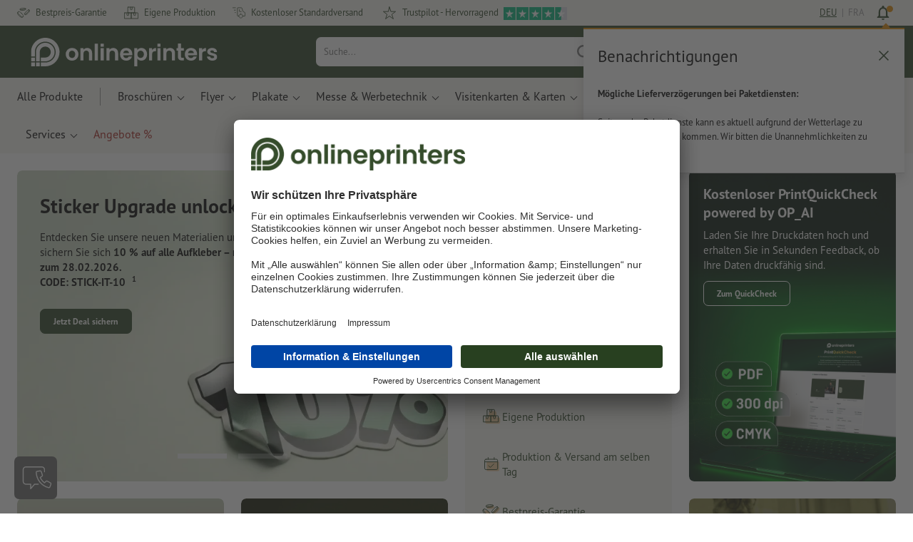

--- FILE ---
content_type: text/html; charset=ISO-8859-1
request_url: https://de.onlineprinters.lu/
body_size: 47959
content:
<!DOCTYPE html><html lang="de"><head><base href="https://de.onlineprinters.lu/$WS/diedruckerei/websale8_shop-diedruckerei/benutzer/templates/11-aa/"><title>Online Druckerei - Onlineprinters | Günstig online drucken</title><meta http-equiv="Content-Type" content="text/html; charset=ISO-8859-1"><meta name="viewport" content="width=device-width, initial-scale=1.0"><meta name="description" content="Onlineprinters ist Ihre Online Druckerei! Wir drucken Ihre Drucksachen im Offsetdruck oder Digitaldruck zu Discount-Preisen in höchster Qualität."><meta name="copyright" content="Onlineprinters GmbH, WEBSALE AG"><meta http-equiv="imagetoolbar" content="no"><meta http-equiv="language" content="de"><meta name="robots" content="index,follow,noodp,noydir"><link rel="canonical" href="https://de.onlineprinters.lu"><link rel="shortcut icon" href="https://de.onlineprinters.lu/favicon.ico?x=1" media="(prefers-color-scheme: dark)"><link rel="shortcut icon" href="https://de.onlineprinters.lu/favicon.ico?x=1" media="(prefers-color-scheme: light)"><meta http-equiv="expires" content="86400"><meta property="og:url" content="https://de.onlineprinters.lu"><meta data-test="true" data-test3="true"><meta property="og:type" content="website"><meta property="og:title" content="Online Druckerei - Onlineprinters | Günstig online drucken"><meta property="og:description" content="Onlineprinters ist Ihre Online Druckerei! Wir drucken Ihre Drucksachen im Offsetdruck oder Digitaldruck zu Discount-Preisen in höchster Qualität."><meta property="og:image" content="https://de.onlineprinters.lu/$WS/diedruckerei/shopdata/web/images-shops/shops/logos/logo-onlineprinters-mark.png"><meta name="thumbnail" content="https://de.onlineprinters.lu/$WS/diedruckerei/shopdata/web/images-shops/shops/logos/logo-onlineprinters-mark.png"><link rel="alternate" hreflang="de-LU" href="https://de.onlineprinters.lu">
<link rel="alternate" hreflang="de-DE" href="https://www.onlineprinters.de"><link rel="alternate" hreflang="fr-FR" href="https://www.onlineprinters.fr"><link rel="alternate" hreflang="es-ES" href="https://www.onlineprinters.es"><link rel="alternate" hreflang="it-IT" href="https://www.onlineprinters.it"><link rel="alternate" hreflang="nl-NL" href="https://www.onlineprinters.nl"><link rel="alternate" hreflang="de-AT" href="https://www.onlineprinters.at"><link rel="alternate" hreflang="fr-LU" href="https://fr.onlineprinters.lu"><link rel="alternate" hreflang="fr-BE" href="https://fr.onlineprinters.be"><link rel="alternate" hreflang="nl-BE" href="https://nl.onlineprinters.be"><link rel="alternate" hreflang="de-CH" href="https://de.onlineprinters.ch"><link rel="alternate" hreflang="fr-CH" href="https://fr.onlineprinters.ch"><link rel="alternate" hreflang="it-CH" href="https://it.onlineprinters.ch"><link rel="alternate" hreflang="en-IE" href="https://www.onlineprinters.ie"><link rel="alternate" hreflang="da-DK" href="https://www.onlineprinters.dk"><link rel="alternate" hreflang="de-IT" href="https://de.onlineprinters.it"><link rel="alternate" hreflang="sv-SE" href="https://www.onlineprinters.se"><link rel="alternate" hreflang="pl-PL" href="https://www.onlineprinters.pl"><!-- start Incl-InitializeTepfVariables --><script type="text/javascript">
var opWsVars={
aCountryIso                     : '',
addressPhone                    : '',
basketDeleteAllLink             : '/?websale8=diedruckerei.11-aa',
basketOK                        : 'false',
basketPrNames                   : ''.split(';') || [],
basketPrLinks                   : ''.split(',') || [],
bannerTxtReleaseRequired        : "Versand nach 1-2 Arbeitstagen. Wir erwarten daraufhin Ihre Freigabe. Dementsprechend verschieben sich Fertigstellung und Versandübergabe des Auftrags.",
bannerTxtProductionTimeOK       : 'Bei Eingang der Zahlung  und Druckdaten bis <b>#deadline# Uhr</b> starten wir noch heute die Produktion. ',
bannerTxtProductionTimePassed   : "Bei Eingang der Zahlung  und Druckdaten bis <b>#deadline# Uhr</b> des folgenden Arbeitstages starten wir noch am selben Tag mit der Produktion.",
bannerTxtProductionTimeHoliday  : 'Aufgrund eines Feiertags beginnt die Produktion am nächsten Arbeitstag.',
basketPrW2pDocIdDelLink         : [],
catIndex                        : '',
confirmDeletition               : 'Löschen bestätigen',
countryCode                     : 'LU',
currencySymbol                  : '&euro;',
shopCurrencyISOCode             : 'EUR',
close                           : 'Schließen',
crossSelling                    : false,
crossSellingProduct             : false,
currencyTemplate                : '$price$$whitespace$$currency$',
currencyWhitespace              : ' ',
dateFormatProductionTime        : 'dddd, D. MMMM YYYY',
dateFormatProductionTimeShort   : 'dd, DD. MMM',
dateFormatProductionTimeLong    : 'dd, DD. MMM YYYY',
dateFormatProductionTimeShortDateFns   : "EEEEEE, dd. MMM",
dateFormatProductionTimeLongDateFns    : "EEEEEE, dd. MMM yyyy",
dateFormatProductionTimeOutputDateFns  :"EEEEEE, dd. LLL.",
dateFormatProductionTimeTooltip : 'dddd DD.MM.YY [um] HH [Uhr]',
dateFormatDayMonthYear          : 'DD.MM.YYYY',
deadlineDefaultValue            : '12:00',
decimalSeparator                : ",", //Nicht das AnfÃ¼hrungszeichen Ã„ndern -> im 15er Shop entsteht sonst ''' -> JS-Fehler
defaultDeliveryId               : "-ST-DPD-PAKET-30",
defaultDeliveryName             : 'Standardversand (DPD)',
externalFilesPath				: '/$WS/diedruckerei/shopdata/web/dist/live/external',
imagePath                       : "/$WS/diedruckerei/shopdata/web/images-shops",
insiderRequestToken             : "81ed32b9e40ca7fe58f0ecd9d1b0d3c69d8aa50b2363bf53080a06e70ecee5",
isAlreadyDesigned               : false,
isArtwork                       : false,
isEssentials                    : false,
isPremiumKunde                  : ''=='A',
isNewCustomer                   : true,
isLoggedIn                      : 'false'=='true',
isPimProduct                    : 'false',
kameleoon                       : false,
languageCode                    : 'de',
landingPage                     : '',
loginName                       : ' ',
loginEmail                      : '',
prAreaProduct                   : 'false',
prName                          : '',
prNumber                        : '',
productionTimeTimeFormatToday   : "[bis <br>heute] LT [Uhr]",
productionTimeTimeFormatTomorrow  : "[bis <br>morgen] LT [Uhr]",
productChange                   : '',
productLabelBestPrice           : 'Preis-Hit',
productLabelPremium             : 'Premium',
productLabelCarbonNeutral       : 'Klimaneutral',
productLabelTopseller           : 'Topseller',
prodIndex                       : '',
prVatRate                       : '0.00',
reorder                         : '',
searchServiceId                 : 'F6C8736C767E51368B3681C848B13BA3',
searchLive                      : '01-aa-redesign,01-aa,07-aa,11-aa,15-aa,20-aa,staging-pim',
searchTest                      : '01-aa,07-aa,11-aa,15-aa,20-aa,staging-pim',
sessionId                       : 'c4b94841db30fc5abfe87b6f1a0de627',
shippingType                    : 'P4',
shopLanguageIETF                : 'de-LU',
shopLanguageHTML                : 'de',
shopLanguage                    : 'DEU',
shopId                          : 'diedruckerei',
sitesWithoutConsentBanner       : 'datenschutzerklärung,impressum,agb,datenschutzerklaerung,datenschutz',
standardShippingDPD             : 'Standardversand (DPD)',
subShopId                       : '11-aa',
suffix22Name                    : 'ws_input_suffix22',
suffix22Value                   : '',
templateName                    : 'ws_start',
testModus                       : 'false'==='true' ? true : false,
thousandSeparator               : ".", //Nicht das AnfÃ¼hrungszeichen Ã„ndern -> im 15er Shop entsteht sonst ''' -> JS-Fehler
trackingShopLanguageCode        : 'de',
trackingShopCountryCode         : 'LU',
uploadPreflightOpDateFormat     : 'DD.MM.YYYY hh:mm',
urlHomepage                     : 'https://de.onlineprinters.lu',
userIndex                       : '',
userlikeWidgetKey               : '8a99bf5be506419a837abe89985d5a48641c6affc8674bcc970512911d469c07',
userlikeChat                    : true,
utcCorrection                   : '',
versandid                       : '',
voucherNumber                   : '',
voucherDeleteBtn                : 'button_voucher_delete_',
wcUsername                      : "",
wcEmail                         : '',
workingDay                      : 'Arbeitstag(e)',
workingDay1                     : 'Arbeitstag',
workingDay2                     : 'Arbeitstage',
workingDay3                     : '',
wsCharSet                       : 'ISO-8859-1',
wsDateTimeDay                   : '01',
wsDateTimeMonth                 : '02',
wsDateTimeYear                  : '2026',
wsDateTimeHours                 : '17',
wsDateTimeMinutes               : '05',
wsDateTimeSeconds               : '23',
w2pBackendVersionTest           : 'auto',
w2pBackendVersionLive           : 'auto',
w2pDocId                        : '',
globalNumberOfPages             : 'Seitenzahl',
globalPrintRun                  : 'Auflage',
globalMotive                    : 'Motive'
};

(function (vars) {
function getSiteName() {
var siteName=vars.templateName.replace('ws_', '').replace('tpl_', '');
if (['Content_data', 'Default', 'FullWidth', 'Landingpage'].includes(vars.templateName)) {
if ($('link[hreflang="en-GB"]').length) {
siteName=new URL($('link[hreflang="en-GB"]').attr('href')).pathname;
} else if ($('link[hreflang="de-DE"]').length) {
siteName=new URL($('link[hreflang="de-DE"]').attr('href')).pathname;
} else {
siteName=new URL(document.location.href).pathname;
}
}
return siteName;
}
//jquery existiert hier noch nicht, weil es erst spÃ¤ter eingebunden wird.
// deshalb geht $(document).ready() nicht
document.addEventListener('DOMContentLoaded', function (event) {
vars.siteName=getSiteName();
});
})(window.opWsVars);
</script><!-- ende Incl-InitializeTepfVariables --><!-- start Incl-GlobalScriptsAndStyles --><script src="/$WS/diedruckerei/shopdata/shops/libs/jquery/3.5.1/jquery-3.5.1.min.js"></script><script type="text/plain" id="usercentrics-cmp" data-settings-id="rmqZSv8V-" src="https://app.usercentrics.eu/browser-ui/latest/loader.js" async></script><script>
$.ajax({
dataType: "script",
url: "https://app.usercentrics.eu/browser-ui/latest/loader.js",
success: function() {
// Eventhandler uc-consent (wird im Backend von Usercentrics definiert)
$(window).on('uc-consent', function(e) {
const detail=event.detail;
globalObj.helpersObj.log('chat','Consents=', detail);
globalObj.consents.initUsercentrics(e);
if(opWsVars.userlikeChat) {
if (detail.Userlike) {
// Hier den Chat initialisieren
$.ajax({
url: '/$WS/diedruckerei/shopdata/shops/libs/userlike/index.min.js',
dataType: "script",
success: function () {
globalObj.chatObj.startUserLikeChat();
}
});
} else {
if(opWsVars.testModus) console.log('Dem Chat wurde nicht zugestimmt');
}
}
if(opWsVars.kameleoon && detail.Kameleoon) {
kameleoonQueue.push(function() {
if (detail.type !=='implicit') {
if (detail['Kameleoon']) {
Kameleoon.API.Core.enableLegalConsent("BOTH");
} else {
Kameleoon.API.Core.disableLegalConsent("BOTH");
}
}
});
}
// Youtube Banner akzeptiert
if(detail.action=='onUpdateServices' && detail['YouTube Video']) {
modal.setModalGalleryIframeHeight();
}
});
},
error: function() {
console.log('error');
}
});
</script><link rel="preconnect" href="//privacy-proxy.usercentrics.eu"><link rel="preload" href="//privacy-proxy.usercentrics.eu/latest/uc-block.bundle.js" as="script"><script type="application/javascript" src="https://privacy-proxy.usercentrics.eu/latest/uc-block.bundle.js"></script><script>
uc.blockOnly([
'BJz7qNsdj-7', // YouTube is blocked
]);
</script><script defer src="/$WS/diedruckerei/shopdata/shops/libs/moment/2.19.4/moment.min.js"></script><script defer src="/$WS/diedruckerei/shopdata/shops/libs/popper/1.16.1/popper.min.js"></script><script defer src="/$WS/diedruckerei/shopdata/shops/libs/bootstrap/4.5.2/bootstrap.min.js"></script><script defer src="/$WS/diedruckerei/shopdata/shops/libs/clipboard/2.0.11/clipboard.min.js"></script><script src="/$WS/diedruckerei/shopdata/shops/js/bundle-oplib.min.js?v=ae978b0258f7885f" charset="UTF-8"></script><!-- start Incl-GlobalKameleoonScript --><!-- ende Incl-GlobalKameleoonScript --><script defer src="/$WS/diedruckerei/shopdata/shops/js/nobabel/bundle-global-libs.min.js?v=2ef90ffb4bfd5bf2"></script><script defer src="/$WS/diedruckerei/shopdata/shops/libs/moment/2.19.4/locales/de.js" charset="UTF-8"></script><script src="/$WS/diedruckerei/shopdata/shops/js/bundle-global.min.js?v=7db3e878bd543308" ></script><script>
globalObj.ga4Obj.removeItemLocalStorageGa4(['userIndex']);
</script><link rel="stylesheet" href="/$WS/diedruckerei/shopdata/shops/css/empty.css"><link rel="stylesheet" href="/$WS/diedruckerei/shopdata/shops/css/bundle-global.css?v=cb9311a2256d2678" charset="UTF-8"><script>
/*
Holen der Lead-ID aus dem Local Storage oder dem Cookie
Schreiben der Lead-ID in das Suffix21 Feld
*/
function getLeadLocalStorageCookie() {
var cookieNameEQ='guid_'+opWsVars.shopId+'_'+opWsVars.subShopId+'=',
i=0, content, cookiePartArr, cookiePart, guid;
if(localStorage.guid) {
guid=localStorage.getItem('guid');
content='<input type="hidden" name="ws_input_suffix21" value="'+guid+'" autocomplete="off">';
$('form.opidAddressForm').append(content);
return;
} else if(document.cookie.length > 0) {
cookiePartArr=document.cookie.split(';');
for(;i<cookiePartArr.length;i++) {
cookiePart=cookiePartArr[i];
while (cookiePart.charAt(0)==' ') {
cookiePart=cookiePart.substring(1,cookiePart.length);
}
if (cookiePart.indexOf(cookieNameEQ)==0) {
guid=cookiePart.substring(cookieNameEQ.length,cookiePart.length);
content='<input type="hidden" name="ws_input_suffix21" value="'+guid+'">';
$('form.opidAddressForm').append(content);
return;
}
}
}
}
/*
Speichern der Lead-ID aus der URL in den Local Storage des Browsers und in einen Cookie
Verfallen des Cookies: Angaben in Stunden z.B. 8760=1 Jahr
*/
function setLeadLocalStorageCookie() {
var guid=globalObj.helpersObj.getQueryParameter('guid');
if(guid) {
var cookieName='guid_'+opWsVars.shopId+'_'+opWsVars.subShopId,
expires,
date=new Date();
localStorage.setItem('guid',guid);
date.setTime(date.getTime() + (60 * 60 * 1000 * 8760));
expires="expires="+ date.toUTCString();
document.cookie=cookieName + "=" + guid + ";" + expires + ";path=/";
}
}</script><script type="text/javascript">
$(function(){
setLeadLocalStorageCookie();
});
</script><script type="text/javascript">
<!--
var ws_shopid="diedruckerei";
var ws_subshopid="11-aa";
var ws_sid="c4b94841db30fc5abfe87b6f1a0de627";
var ws_state="Start";
var ws_page_name="Startseite";
var ws_extid="";
var ws_price_type="net";
var ws_currency="EUR";
var ws_referer="";
var ws_subreferer="";
var ws_http_referer="https://de.onlineprinters.lu/p/thermobecher-santander-muster";
var ws_tp1="";
var ws_tp2="";
var ws_tp3="";
var ws_gclid="";
var ws_test="no";
var ws_login_type="na";
var ws_data_type="advanced";
var ws_basket_positions="0";
var ws_basket_mainpositions="0";
var ws_basket_quantities="0";
var ws_basket_mainquantities="0";
var ws_basket=new Array();
var ws_order="no";
//-->
</script>
<script>(function(){var n=window.emos3.defaults;if(!i(n)){n=window.emos3.defaults={}}n.siteid=ws_shopid;n.subsite=ws_subshopid;if(ws_state){var m=ws_shopid+ws_subshopid+ws_state+j("ws_page_name");if(ws_state==="Category"){m+=ws_cat_name}else{if(ws_state==="Product"){m+=ws_cat_name+ws_prod_name}else{if(ws_state==="ProductRecmd"){m+=ws_cat_name+ws_prod_name}else{if(ws_state==="ProductRecmdConfirm"){m+=ws_cat_name+ws_prod_name}else{if(ws_state==="Notify"){m+=ws_notify_msg}else{if(ws_state==="Template"){m+=ws_template_name}else{if(ws_state==="Login"){m+=ws_login_type+ws_login_error}}}}}}}emos3.pageId=m.substring(0,254)}function d(x){try{if(window.decodeURIComponent){try{return window.decodeURIComponent(x.replace(/\+/g,"%20"))}catch(z){return window.unescape(x)}}else{return window.unescape(x)}}catch(y){return x}}function b(B){var A=B.indexOf("?");if(A>=0){B=B.substr(A+1)}var z={};var x=B.split("&");for(var e=0;e<x.length;e++){var y=x[e].split("=");if(y[1]){z[y[0]]=d(y[1])}else{z[y[0]]=""}}return z}function g(J,G,C){try{if(J){var y=[];var z=0;for(var A=1;A<J.length;A++){var I=J[A];var x=[];x[0]=C;x[1]=t(I[1]);x[2]=t(I[2]);var H=Number(I[8]);x[3]=isFinite(H)?H:I[3];x[4]=t(I[5]);x[5]=1;x[6]=t(I[6]);var B=I[9];x[7]=l(C,B,z);x[8]=B;x[9]=A-1;if(B){z++}var F=j("ws_currency");if(F&&F!=="EUR"){var E=u("ws_exchange_rate");if(E){x[3]=Number(x[3])*E}}y.push(x)}G.ec_Event=y}}catch(D){}}function l(x,z,e){if((x==="buy"||x==="c_add")&&z){var y=op_w2p[e];if(typeof y!=="undefined"){return y}}return null}function t(e){return(e)?e:"empty"}function h(E){var x=k("ws_a_zip");var z=k("ws_a_country")+"/"+x.substring(0,1)+"/"+x.substring(0,2)+"/"+k("ws_a_city")+"/"+x;var F=j("ws_currency");var D=u("ws_basket_total");var B=u("ws_delivery_cost");var A=u("ws_payment_cost");var G=u("ws_basket_total_net");var y=u("ws_web2print_cost_net");var e=u("ws_climateneutral_cost_net");if(F&&F!=="EUR"){var C=u("ws_exchange_rate");if(C){D=D*C;B=B*C;A=A*C;G=G*C;y=y*C;e=e*C}}E.billing=[k("ws_order_number"),k("ws_a_number"),z,D,F,k("ws_delivery_name"),B,k("ws_payment_name"),A,G,y,y?"yes":"no",e,e?"yes":"no"]}function j(e){return(typeof window[e]!="undefined")?window[e]:null}function k(e){return(typeof window[e]!="undefined")?window[e]:"na"}function u(e){if(typeof window[e]=="undefined"){return null}var x=Number(window[e]);if(isFinite(x)){return x}else{return null}}function v(y){var e=j("ws_page_name");switch(ws_state){case"Start":y.content=e;break;case"Category":y.content="Shop/"+e+"/"+j("ws_cat_name");break;case"Product":y.content="Shop/"+e+"/"+j("ws_cat_name")+"/"+j("ws_prod_name");var x=["view",j("ws_prod_number"),j("ws_prod_name"),"0.00",j("ws_cat_name"),"1"];var z=j("ws_prod_index");if(z){x.push(z)}y.ec_Event=[x];break;case"Basket":y.content="Shop/"+e;if(window.ws_order==="yes"){y.content="Shop/"+e;y.orderProcess="0_"+e}break;case"Address":y.content="Service/"+e;if(window.ws_order==="yes"){y.orderProcess="1_0_"+e;y.content="Shop/Kaufprozess/"+e}break;case"DelivAddress":y.content="Service/"+e;if(window.ws_order==="yes"){y.orderProcess="1_1_"+e;y.content="Shop/Kaufprozess/"+e}break;case"PayDeliv":y.content="Service/"+e;if(window.ws_order==="yes"){y.orderProcess="2_"+e;y.content="Shop/Kaufprozess/"+e}break;case"Conditions":y.content="Service/"+e;if(window.ws_order==="yes"){y.orderProcess="3_"+e;y.content="Shop/Kaufprozess/"+e}break;case"PlaceOrder":y.content="Service/"+e;if(window.ws_order==="yes"){y.orderProcess="4_"+e;y.content="Shop/Kaufprozess/"+e}break;case"Confirm":y.content="Service/"+e;if(window.ws_order==="yes"){y.orderProcess="5_"+e;y.content="Shop/Kaufprozess/"+e;g(window.ws_basket,y,"buy");h(y)}break;case"ProductRecmd":y.content="Shop/"+e+"/Formular/"+j("ws_cat_name")+"/"+j("ws_prod_name");break;case"ProductRecmdConfirm":y.content="Shop/"+e+"/Ergebnis/"+j("ws_cat_name")+"/"+j("ws_prod_name");break;case"Voucher":y.content="Shop/"+e;break;case"MemoList":y.content="Shop/"+e;break;case"PrintConfirm":y.content="Shop/Kaufprozess/"+e;break;case"Search":y.content="Shop/"+e;if((typeof(window.ws_search_phrase)!="undefined")&&(typeof(window.ws_search_results)!="undefined")){y.search=[window.ws_search_phrase,window.ws_search_results]}break;case"DirectOrder":y.content="Shop/"+e;break;case"Login":y.content="Shop/Login/"+e;break;case"UserAccount":case"OrderHistory":case"Logout":y.content="Service/"+e;break;case"Notify":y.content="Info/"+e;if(typeof(window.ws_notify_msg)=="string"){y.notify=window.ws_notify_msg.substring(0,127)}break;case"Template":y.content="Info/"+e+"/"+window.ws_template_name;if(window.em_ignore){emos3.config.EMOS_DO_NOT_TRACK=true}break;case"AddBasket":y.content="Shop/"+e;g(window.ws_add_basket,y,"c_add");break;case"DelBasket":y.content="Shop/"+e;g(window.ws_del_basket,y,"c_rmv");break;default:y.content="Unknown/"+ws_state+"/"+e}}function r(A){try{if(!A){return"http://unknown"}if(A.substr(0,4)!=="http"){A="http://"+A}var x=A.split("/");if(x.length>3){x.length=3}A=x.join("/");var B=A.indexOf("?");if(B>=0){A=A.substring(0,B)}var z=A.indexOf("#");if(z>=0){A=A.substring(0,z)}}catch(y){}return A.substring(0,127)}function o(e){if(typeof(ws_emcs0)=="string"){e.crossData=[ws_emcs0,ws_emcs1,ws_emcs2i,ws_emcs3i,ws_emcs2,ws_emcs3]}}function i(e){return typeof e==="object"&&e!==null}function w(e){var x=window.emosCustomProperties;if(i(x)){for(var y in x){if(x.hasOwnProperty(y)){e[y]=x[y]}}}}function q(z,x,D){var C=(window.ws_http_referer)?window.ws_http_referer:null;var e=(window.ws_affiliate_provider)?window.ws_affiliate_provider:null;x.customReferrer=C;var A=r(C);var y=null;if(ws_tp1){y=ws_tp1}else{if(D.emsrc){y=D.emsrc}}if(window.ws_referer||e||window.ws_gclid){var B;if(window.ws_referer){if(window.ws_subreferer){B=window.ws_referer+"/"+window.ws_subreferer}else{B=window.ws_referer}if(e){B="Affiliate/"+B+"/"+e}}else{if(e){B="Affiliate/"+e}else{if(window.ws_gclid){if(!y){y="kw"}if(y==="kw"){B="google auto tagging"}}}}if(y==="kw"){x.cookie={adword:B,ref:A,source:y};if(window.ws_gclid){x.cookie.gclid=window.ws_gclid}z.source=y;if(ws_tp2&&ws_tp1==="kw"){x.cookie.amktid=ws_tp2}}else{if(y==="nl"){x.cookie={news:B,source:y};z.source=y;if(ws_tp2){x.cookie.newsmid=ws_tp2}if(ws_tp3){z.newsuid=ws_tp3}}else{x.cookie={campaign:B,ref:A,source:"cp"};z.source="cp"}}if(D.empid){x.cookie.empid=D.empid}if(D.empcode){x.cookie.empcode=D.empcode}if(D.empcode2){x.cookie.empcode2=D.empcode2}}}if(typeof(window.ws_shopid)!="undefined"){var a={config:{customMktDetect:true}};var f;try{f=b(top.location.search)}catch(s){f=b(location.search)}v(a);q(a,a.config,f);o(a.config);w(a);if(typeof(window.ws_login_type)!="undefined"){a.wsLog=window.ws_login_type}var c=j("ws_currency");if(c&&c!=="EUR"){var p=u("ws_exchange_rate");if(p){a.currency=[c,p]}}window.emos3.send(a)}})();</script><!-- Start Incl-GTMDataLayer --><script type="text/javascript" async>
var op_prod_number='';
var op_voucher_value='-0,00';
if (typeof(ws_template_name)==='undefined') { var ws_template_name=''; }
if (typeof(ws_cat_index)==='undefined') { var ws_cat_index=''; }
if (typeof(ws_cat_name)==='undefined') { var ws_cat_name=''; }
if (typeof(ws_prod_index)==='undefined') { var ws_prod_index=''; }
if (typeof(ws_prod_number)==='undefined') { var ws_prod_number=''; }
if (typeof(op_prod_number)==='undefined') { var op_prod_number=''; }
if (typeof(ws_basket_total_net)==='undefined') { var ws_basket_total_net=''; }
if (typeof(ws_basket_subtotal_net)==='undefined') { var ws_basket_subtotal_net=''; }
if (typeof(ws_currency)==='undefined') { var ws_currency=''; }
if (typeof(ws_order_number)==='undefined') { var ws_order_number=''; }
if (typeof(ws_login_type)==='undefined') { var ws_login_type=''; }
if (typeof(ws_basket)==='undefined') { var ws_basket=[]; }
if (typeof(ws_add_basket)==='undefined') { var ws_add_basket=[]; }
if (typeof(ws_basket[1])==='undefined') { ws_basket[1]=[]; }
if (typeof(ws_add_basket[1])==='undefined') { ws_add_basket[1]=[]; }
if (typeof(basket_prod_index)==='undefined') { var basket_prod_index=''; }
if (typeof(basket_add_prod_index)==='undefined') { var basket_add_prod_index=''; }
if (typeof(finalEncodedEmailAddress)==='undefined') { var finalEncodedEmailAddress=''; }
if (typeof(ws_add_basket_subtotal)==='undefined') { var ws_add_basket_subtotal=''; }
if (typeof(op_w2p)==='undefined') { var op_w2p=''; }
if (typeof(op_voucher_value)==='undefined') { var op_voucher_value=''; }
if (typeof(op_preflight_uploader_status)==='undefined') { var op_preflight_uploader_status=''; }
if (typeof(op_preflight_uploader_order_number)==='undefined') { var op_preflight_uploader_order_number=''; }
if (typeof(op_preflight_uploader_access_point)==='undefined') { var op_preflight_uploader_access_point=''; }
var array_basket_exists="ws_basket";
if (typeof window[array_basket_exists]=="object") {
if (typeof(ws_basket[1][6])		!='undefined') {
var basket_prod_index=ws_basket[1][6];
basket_prod_index=basket_prod_index.substr(0,3);
}
}
var array_add_basket_exists="ws_add_basket";
if (typeof window[array_add_basket_exists]=="object") {;
if ( typeof(ws_add_basket[1][6]) !=='undefined' ) {
var basket_add_prod_index=ws_add_basket[1][6];
basket_add_prod_index=basket_add_prod_index.substr(0,3);
}
}
var oderFunnelStates=['Address', 'PayDeliv', 'PlaceOrder', 'Confirm'];
var ws_customer_type;

if ( ws_login_type !=='login' && ws_login_type !=='register' && oderFunnelStates.indexOf(ws_state) > -1 ){
ws_customer_type='gast';
} else {
ws_customer_type=ws_login_type;
}
dataLayer=[{
'op_date': new Date(),
'tm_w2p' : op_w2p,
'tm_subshopid' : ws_subshopid,																						
'tm_page_name': ws_page_name,																						
'tm_template_name' : ws_template_name,																				
'tm_cat_index' : ws_cat_index,																						
'tm_cat_name' : ws_cat_name,																						
'tm_prod_index' : ws_prod_index,																					
'tm_prod_number' : op_prod_number,																					
'tm_state' : ws_state,																								
'tm_basket_total_net' : ws_basket_total_net,																		
'tm_currency' : ws_currency,																						
'tm_order_number' : ws_order_number,																				
'tm_login_type' : ws_login_type,																					
'tm_customer_type' : ws_customer_type,																				
'tm_basket_prod_number' : ws_basket[1][1],																			
'tm_basket_cat_name' : ws_basket[1][5],																				
'tm_basket_prod_index' : ws_basket[1][6],																			
'tm_add_basket_prod_number' : ws_add_basket[1][1],																	
'tm_add_basket_prod_index' : ws_add_basket[1][6],																	
'tm_email': finalEncodedEmailAddress,																				
'tm_add_basket_subtotal': ws_add_basket_subtotal,																																			
'tm_voucher_value': op_voucher_value,                                                                               
'regUser': 'false',
'campaign': '',
'transactionId': ws_order_number,
'transactionAffiliation': ws_login_type,
'transactionTotal': ws_basket_total_net,
'transactionCurrency': ws_currency,
'transactionProducts': [{
'sku': ws_basket[1][1],
'name': ws_basket[1][2],
'category': basket_prod_index,
'price': ws_basket_subtotal_net,
'quantity': 1,
'currency': ws_currency
}],
'preflightUploader': [{
'tm_preflight_uploader_status' : op_preflight_uploader_status,
'tm_preflight_uploader_order_number' : op_preflight_uploader_order_number,
'tm_preflight_uploader_access_point' : op_preflight_uploader_access_point
}]
}];
productNumberLayer=[];
setPriceLayer=[];
</script><!-- Ende Incl-GTMDataLayer --><script src="/$WS/diedruckerei/shopdata/shops/libs/selectric/1.13.0/selectric/jquery.selectric.min.js"></script><style>
.d-11-aa-block{
display: block!important;
}
.d-11-aa-inline{
display: inline!important;
}
.d-11-aa-inline-block{
display: inline-block!important;
}
.d-11-aa-flex{
display: flex!important;
}
.d-11-aa-inline-flex{
display: inline-flex!important;
}</style><script>$(function(){$('body').addClass('shop-11-aa liveModus')});</script><script>
globalObj.uCircumflex='\u00FB';
</script><!-- ende Incl-GlobalScriptsAndStyles --><script src="/$WS/diedruckerei/shopdata/shops/js/bundle-start.min.js?v=011e66cdb26bf905"></script><link rel="stylesheet" href="/$WS/diedruckerei/shopdata/shops/css/bundle-start.css?v=1f1c6d622d00a22b">
<!-- start Incl-TestScriptsAndStyles --><!-- ende Incl-TestScriptsAndStyles. --><!-- start Incl-GlobalGoogleTagManagerScript --><script>
(function(w,d,s,l,i){w[l]=w[l]||[];w[l].push({'gtm.start':new Date().getTime(),event:'gtm.js'});var f=d.getElementsByTagName(s)[0],j=d
.createElement(s),dl=l!='dataLayer'?'&l='+l:'';j.async=true;j.src='https://de.onlineprinters.lu/insights/gtm.js?id='+i+dl;f.parentNode
.insertBefore(j,f);})(window,document,'script','dataLayer','GTM-MLQB4BL');
</script><script>
window.dataLayer=window.dataLayer || [];
function gtag(){ dataLayer.push(arguments); }
//OPWEB-4057 Implementierung Google Consent Mode v2
gtag('consent', 'default', {
ad_storage: 'denied',
ad_user_data: 'denied',
ad_personalization: 'denied',
analytics_storage: 'denied',
wait_for_update: 2000 // milliseconds to wait for update
});
gtag('js', new Date());
</script><script>
window.uetq=window.uetq || [];
window.uetq.push('consent', 'default', {
'ad_storage': 'denied'
});
window.uetq2=window.uetq2 || [];
window.uetq2.push('consent', 'default', {
'ad_storage': 'denied'
});
</script><!-- ende Incl-GlobalGoogleTagManagerScript --></head><body class="op ws_start"><noscript><iframe src="https://www.googletagmanager.com/ns.html?id=GTM-MLQB4BL" height="0" width="0" style="display:none;visibility:hidden"></iframe></noscript><!-- start Incl-Header --><!-- A-UserSubTotalDiscount: 0 --><!-- A-ProductDependendDiscountRateList:  -->   <a href="#main" class="skipToMainContentLink opidScrollTo">Zum Hauptinhalt springen</a><header class="header opidHeader" data-threshold="300" data-sticky="false"><script>
if (!globalObj.isMobile('breakpoint-xl')) {
$('.opidHeader').addClass('headerDesktop');
}</script><div class="headerMeta" aria-label="Meta Navigation"><div class="container-fluid container-xl h-100"><div class="row h-100 align-items-center"><div class="col-auto mr-auto"><ul class="headerMetaUsps"><li class="headerMetaUspsItem"><svg class="headerMetaUspsIcon icon iconDelivery"><use href="/$WS/diedruckerei/shopdata/web/images-shops/shops/icons/global.svg#icon-best-price"></use></svg>Bestpreis-Garantie
</li><li class="headerMetaUspsItem"><svg class="headerMetaUspsIcon icon"><use href="/$WS/diedruckerei/shopdata/web/images-shops/shops/icons/global.svg#icon-production"></use></svg>Eigene Produktion
</li><li class="headerMetaUspsItem"><svg class="headerMetaUspsIcon icon iconDelivery"><use href="/$WS/diedruckerei/shopdata/web/images-shops/shops/icons/global.svg#icon-delivery"></use></svg>Kostenloser Standardversand
</li><!-- start Incl-TrustPilotLogic --><!-- TrustScore: 4.3 -->
<!-- ende Incl-TrustPilotLogic --><li class="headerMetaUspsItem"><svg class="headerMetaUspsIcon icon"><use href="/$WS/diedruckerei/shopdata/web/images-shops/shops/icons/global.svg#icon-star-rate"></use></svg>Trustpilot - Hervorragend<img class="pl-2" src="https://images-static.trustpilot.com/api/stars/4.5/128x24.png" width="96" height="18" alt="Trustpilot"/></li></ul></div><div class="col-auto"><ul class="headerMetaUsps"><li class="headerMetaUspsItem opidHeaderMetaPhone d-none"><svg class="headerMetaUspsIcon icon"><use href="/$WS/diedruckerei/shopdata/web/images-shops/shops/icons/global.svg#icon-16-phone"></use></svg><strong>20 20 42 62</strong> (Mo-Fr 8-18:00)
</li><li class="headerMetaUspsItem"><button type="button" class="d-none opidHeaderMetaChat"><svg class="headerMetaUspsIcon icon"><use href="/$WS/diedruckerei/shopdata/web/images-shops/shops/icons/global.svg#icon-chat-bubble"></use></svg><strong>Live Chat</strong></button></li><li class="headerMetaUspsItem ml-5 d-none d-md-inline-block"><span class="headerMetaActiveLanguage">DEU</span><span class="headerMetaLanguageDivider ml-2 mr-2">|</span><a href="https://fr.onlineprinters.lu" class="headerMetaLanguage d-inline">FRA</a></li><!-- start Incl-NotificationCenter -->
<script>
globalObj.notificationCenter.notificationCenterIds=["62",];
</script><li class="headerMetaUspsItem ml-3 headerCTAItem opidCTAItem opidCTANotification" style="height: 15px;"><div class="headerCTAWrapper position-relative pb-3"><div class="headerCTACount headerCTACountSmall d-none opidNotificationCount"> </div><svg class="headerMetaUspsIcon icon"><use href="/$WS/diedruckerei/shopdata/web/images-shops/shops/icons/global.svg#icon-bell"></use></svg></div><div class="headerCTAFlyout opidCTAFlyout notificationCTAFlyout"><div class="notificationFlyout mt-4"><div class="headerLoginTitle pt-0 pr-4 pb-0 pl-4">
Benachrichtigungen
<button class="headerMainNavToggle opidNotificationFlyoutClose" aria-label="Schließen"><svg class="icon"><use href="/$WS/diedruckerei/shopdata/web/images-shops/shops/icons/global.svg#icon-24-close"/></svg></button></div><div class="d-flex w-100 flex-wrap">
<!-- start Incl-NotificationCenterContent -->
<div data-notifyid="62" class="px-0 py-2 p-xl-4 notificationFlyoutContent opidNotificationCenterId" style="order: -1"><b>M&ouml;gliche Lieferverz&ouml;gerungen bei Paketdiensten:</b><br><br>Seitens der Paketdienste kann es aktuell aufgrund der Wetterlage zu Lieferverz&ouml;gerungen kommen. Wir bitten die Unannehmlichkeiten zu entschuldigen.</div><!-- Ende Incl-NotificationCenterContent --></div></div></div></li><!-- Ende Incl-NotificationCenter --></ul></div></div></div></div><div class="headerMain"><div class="container-fluid container-xl"><div class="row align-items-center"><div class="col-2 col-sm-1 cursor-pointer headerNavToggle opidHeaderNavOpen "><button class="navbar-toggler" type="button" data-toggle="offcanvas" data-target="#navbarProducts" aria-controls="navbarProducts" aria-expanded="false" aria-label="Toggle navigation"><svg class="icon"><use href="/$WS/diedruckerei/shopdata/web/images-shops/shops/icons/global.svg#icon-24-menu"></use></svg></button></div><div class="col-8 col-sm-5  col-xl-4 headerLogoWrapper"><div class="headerLogo  " style="max-width:none;"><a href="https://de.onlineprinters.lu" title="Onlineprinters" class="opidOpLogo d-flex text-decoration-none" data-ga="logo"><svg class="icon iconLogo" viewBox="0 0 280 42.91"><use href="/$WS/diedruckerei/shopdata/web/images-shops/shops/icons/global.svg#icon-logo-onlineprinters-new"></use></svg></a></div></div><div class="col-4 justify-content-center text-center headerSearch opidHeaderSearch pt-2 pb-2"><!-- Suche Desktop--><div class="input-group headerSearchInputGroup opidHeaderSearchInputGroup mt-1 mb-1 d-none d-md-flex" role="search"><input type="text" name="search_input" class="form-control opidSearchInput searchInput" id="search-main" placeholder="Suche..." autocomplete="off" aria-label="Suche" /><div class="input-group-prepend"><div class="input-group-text"><button type="button" class="headerSearchBtn opidHeaderSearchBtn" aria-label="Suchen"><svg class="icon"><use href="/$WS/diedruckerei/shopdata/web/images-shops/shops/icons/global.svg#icon-search"></use></svg></button></div></div></div><!-- Suche Tablet sm (mobile flyout)--><div class="input-group headerSearchInputGroup opidHeaderSearchInputGroup mt-1 mb-1 d-none d-sm-flex d-md-none" role="search"><input type="text" name="search_input" class="form-control opidSearchInput searchInput opidSearchInputMobile" id="search-main-mobile" placeholder="Suche..." autocomplete="off" aria-label="Suche" /><div class="input-group-prepend"><div class="input-group-text"><button type="button" class="headerSearchBtn opidHeaderSearchBtn" aria-label="Suchen"><svg class="icon"><use href="/$WS/diedruckerei/shopdata/web/images-shops/shops/icons/global.svg#icon-search"></use></svg></button></div></div></div></div><div class="col d-flex justify-content-end col-2 col-xl-4 text-right headerCTARight"><ul class="headerCTA flex-shrink-0"><li id="headerCTALoginAjax" class="headerCTAItem headerCTAMobile opidCTAItem"><a class="headerCTALink headerCTALinkLogin opidHeaderCTALink opidMobileLogin " href="https://de.onlineprinters.lu/?websale8=diedruckerei.11-aa&type=LoginUser&otp2=combinedlogin" data-ga="login"><div class="headerCTAWrapper"><svg class="headerCTAIcon icon"><use href="/$WS/diedruckerei/shopdata/web/images-shops/shops/icons/global.svg#icon-24-profile"></use></svg><div class="headerCTAText">Anmelden</div></div></a><div class="headerCTAFlyout opidCTAFlyout">
<!-- start Incl-HeaderCTAFlyoutLogin--><div class="headerCTAFlyoutWrapper"><div class="headerCTAFlyoutClose opidCTAFlyoutClose"><svg class="headerCTAIcon icon"><use href="/$WS/diedruckerei/shopdata/web/images-shops/shops/icons/global.svg#icon-24-close" /></svg></div><div class="headerCTAFlyoutLogin"><form class="opidFormValidation opidHeaderLoginForm" action="https://de.onlineprinters.lu/websale8/" method="post" id="headerLoginForm" novalidate>
<input type="hidden" name="Ctx" value="%7bver%2f8%2fver%7d%7bst%2f40c%2fst%7d%7bcmd%2f0%2fcmd%7d%7bm%2fwebsale%2fm%7d%7bs%2fdiedruckerei%2fs%7d%7bl%2f11%2daa%2fl%7d%7bpoh%2f1%2fpoh%7d%7bssl%2fx%2fssl%7d%7bmd5%2f4828a54a914cdfe1ae5b35d69895bba0%2fmd5%7d">
<input type="hidden" name="csrf_antiforge" value="FA7CAFA944792C164AD4C9CB64925B54">
<div class="headerLoginTitle">Herzlich Willkommen</div><div class="formFieldGroup"><div class="formFieldWrapper"><input autocomplete="off" required type="text" class="formFieldInput opidFormFieldInput required" name="input_login_email" id="login_email" value="" /><label for="login_email" class="formFieldLabel">E-Mail-Adresse</label></div><div class="formFieldError">
Bitte geben Sie Ihre E-Mail-Adresse ein
</div></div><div class="formFieldGroup"><div class="formFieldWrapper"><input autocomplete="off" required type="password" class="formFieldInput opidFormFieldInput required" value="" name="input_login_pw" id="loginPass" /><label for="loginPass" class="formFieldLabel">Passwort</label><div class="formFieldIcon opidLoginPass"><svg class="icon iconShow"><use href="/$WS/diedruckerei/shopdata/web/images-shops/shops/icons/global.svg#icon-24-preview" /></svg><svg class="icon iconHide"><use href="/$WS/diedruckerei/shopdata/web/images-shops/shops/icons/global.svg#icon-24-preview-b" /></svg></div></div><div class="formFieldError">
Bitte geben Sie Ihr Passwort ein
</div></div><div class="headerLoginCTA"><button type="submit" class="buttonCTAprimary opidHeaderLoginButton">Anmelden</button></div></form><div class="headerLoginLinks"><a href="https://de.onlineprinters.lu/?websale8=diedruckerei.11-aa&type=LoginUser&otploginstate=password" class="headerLoginLink">
Passwort vergessen?
</a><a href="https://de.onlineprinters.lu/?websale8=diedruckerei.11-aa&type=LoginUser&otploginstate=register" class="headerLoginLink">
Registrieren
</a></div><a href="https://de.onlineprinters.lu/c/lp/newsletter?nl_source=header_flyout_wrapper" aria-label="Newsletter"><div class="newDiscountWrapper px-4 py-4 d-none d-xl-flex align-items-center" style="background-image: url('/$WS/diedruckerei/shopdata/web/images-shops/shops/teaser/flyout_nl-anmeldung_DE.png');" ></div></a></div><div class="loginPreloaderWrapper"></div></div><!-- ende Incl-HeaderCTAFlyoutLogin--></div></li><li class="navbarNavHelp headerCTAItem"><a class="headerCTALink opidHeaderCTALink" href="https://de.onlineprinters.lu/c/hilfecenter" data-ga="help"><svg class="headerCTAIcon icon"><use href="/$WS/diedruckerei/shopdata/web/images-shops/shops/icons/global.svg#icon-16-question"></use></svg><div class="headerCTAText">Hilfe</div></a></li><li class="headerCTAItem"><a class="headerCTALink opidHeaderCTALink" href="https://de.onlineprinters.lu/?websale8=diedruckerei.11-aa&type=memolist" data-ga="memolist"><div id="headerCTACountMemolist"></div><svg class="headerCTAIcon icon"><use href="/$WS/diedruckerei/shopdata/web/images-shops/shops/icons/global.svg#icon-24-star"></use></svg><div class="headerCTAText">Merkliste</div></a></li><li class="headerCTAItem opidCTAItem headerCTATablet opidCTAItemBasket"><a class="headerCTALink opidHeaderCTALink" href="https://de.onlineprinters.lu/?websale8=diedruckerei.11-aa" data-breakpoint-flyout="breakpoint-xs" data-ga="basket"><div class="headerCTAWrapper opidHeaderCTAWrapperBasket"><div id="basketMainPositionsAjax"></div><svg class="headerCTAIcon icon"><use href="/$WS/diedruckerei/shopdata/web/images-shops/shops/icons/global.svg#icon-24-cart"></use></svg><div class="headerCTAText">Warenkorb</div></div></a><div class="headerCTAFlyout opidCTAFlyout" id="headerCTAFlyoutBasket">
<ul class="headerCartList"><li class="headerCartItem"><div>Ihr Warenkorb ist leer.</div></li></ul></div></li></ul></div></div><div class="row pl-4 pr-4 pt-1 pb-1 pt-sm-0 pb-sm-0 headerMainNavItemMobileSearch opidHeaderNavItem d-md-none"><div class="headerSearchMobile opidHeaderSearchMobile w-100 mb-sm-0"><div class="input-group opidHeaderSearchInputGroup d-sm-none" role="search"><div class="input-group-prepend"><div class="input-group-text"><button type="button" class="headerSearchBtn opidHeaderSearchBtn" aria-label="Suchen"><svg class="icon"><use href="/$WS/diedruckerei/shopdata/web/images-shops/shops/icons/global.svg#icon-search"></use></svg></button></div></div><svg class="icon iconSearchDelete opidSearchDelete position-absolute cursor-pointer"><use href="/$WS/diedruckerei/shopdata/web/images-shops/shops/icons/global.svg#icon-delete-arrow"></use></svg><input type="text" name="search_input" class="form-control searchInputMobile opidSearchInput opidSearchInputMobile" id="search-mobile" placeholder="Suche..." autocomplete="off" aria-label="Suche" /></div><div class="headerSearchFlyout headerSearchFlyoutMobile opidSearchFlyout opidSearchMobile"><div class="container-fluid container-xl opidSearchFlyoutContainer"><div class="row justify-content-between searchGroup opidSearchGroup"></div></div></div></div></div></div></div> <!-- start Incl-TrustPilotLogic --><!-- TrustScore: 4.3 -->
<!-- ende Incl-TrustPilotLogic --><div class="container-fluid container-xl" style="background:transparent linear-gradient(0deg, #E3DECE69 0%, #E6DFCE36 100%) 0% 0% no-repeat padding-box;"><div class="row d-xl-none"><div class="col d-flex flex-wrap py-1 justify-content-center my-auto align-items-center"><p class="px-2 d-none d-md-inline"><b>Hervorragend</b></p><img class="px-2" src="https://images-static.trustpilot.com/api/stars/4.5/128x24.png" width="90" height="17" alt="TrustPilot" /><a href="https://de.trustpilot.com/review/onlineprinters.lu" target="_blank"><img class="px-2 pb-1" src="https://images-static.trustpilot.com/api/logos/light-bg/logo.svg" alt="Trustpilot" height="24" width="96"></a></div></div></div><div class="headerSearchFlyout opidSearchFlyout d-none d-sm-block"><div class="container-fluid container-xl opidSearchFlyoutContainer"><div class="row justify-content-between searchGroup opidSearchGroup"></div><div class="d-none opidTopCategoriesContent"></div></div></div><nav class="navbar navbar-expand-xl" role="navigation" aria-label="Alle Produkte"><div class="container-fluid container-xl navbar-collapse offcanvas-collapse" id="navbarProducts"><ul class="navbar-nav opidNavbarNav"><span class="headerMainNavItemClose d-xl-none"><button class="headerMainNavToggle opidHeaderNavClose opidHeaderNavItemClose" aria-label="Schließen" data-ga="navClose"><svg class="icon"><use href="/$WS/diedruckerei/shopdata/web/images-shops/shops/icons/global.svg#icon-24-close"></use></svg></button></span><li class="nav-item first pl-1 pl-xl-0" data-menutracking="Alle Produkte"><a class="nav-link" href="/produktuebersicht" aria-label="Alle Produkte"><span>Alle Produkte</span></a></li><li class="nav-item dropdown dropdown-full pl-1 pl-xl-0" data-menutracking="Broschüren"><button class="navbar-text dropdown-toggle opidDropdownToggle" role="button" data-toggle="dropdown" aria-haspopup="true" aria-expanded="false" id="level1_1" aria-label="Broschüren">Broschüren</button><div class="dropdown-menu" aria-labelledby="level1_1"><div class="dropdown-item backCloseWrapper"><div class="container-fluid container-xl"><div class="row"><span class="headerMainNavItemClose d-xl-none"><button class="headerMainNavBack opidHeaderMainNavBack" aria-label="Zurück"><svg class="icon"><use href="/$WS/diedruckerei/shopdata/web/images-shops/shops/icons/global.svg#icon-24-back"></use></svg></button><span class="navbar-text">Broschüren</span><button class="headerMainNavToggle opidHeaderNavItemClose" aria-label="Schließen" data-ga="navClose"><svg class="icon"><use href="/$WS/diedruckerei/shopdata/web/images-shops/shops/icons/global.svg#icon-24-close"></use></svg></button></span><div class="col-12 nav-item d-xl-none"><a class="nav-link" href="https://de.onlineprinters.lu/k/broschueren" aria-label="Alle Broschüren anzeigen"><div class="showAll"><span>Alle Broschüren anzeigen</span></div></a></div><div class="col-12 col-xl-2 nav-item"  data-menutracking="Broschüren Klammerheftung"><a class="nav-link" href="https://de.onlineprinters.lu/k/broschueren-klammerheftung" aria-label="Broschüren Klammerheftung"><div class="level1 opidLevel1"><div class="d-none d-xl-block level1ImageWrapper" style="background-color: #DED8CA"><picture><source type="image/webp" srcset="/$WS/diedruckerei/shopdata/web/images-shops/shops/menu/2025_kategoriebild-navigation_BROSCHUEREN-KLAMMERHEFTUNG.webp"><img src="/$WS/diedruckerei/shopdata/web/images-shops/shops/menu/2025_kategoriebild-navigation_BROSCHUEREN-KLAMMERHEFTUNG.jpg" alt="Broschüren Klammerheftung" loading="lazy"></picture></div><div class="caption"><strong>Broschüren</strong><span class="opidLevel1Subline">Klammerheftung</span></div></div></a></div><div class="col-12 col-xl-2 nav-item"  data-menutracking="Broschüren/Kataloge Klebebindung"><a class="nav-link" href="https://de.onlineprinters.lu/k/kataloge-klebebindung" aria-label="Broschüren/Kataloge Klebebindung"><div class="level1 opidLevel1"><div class="d-none d-xl-block level1ImageWrapper" style="background-color: #DED8CA"><picture><source type="image/webp" srcset="/$WS/diedruckerei/shopdata/web/images-shops/shops/menu/2025_kategoriebild-navigation_BROSCHUEREN-KLEBEFALZ.webp"><img src="/$WS/diedruckerei/shopdata/web/images-shops/shops/menu/2025_kategoriebild-navigation_BROSCHUEREN-KLEBEFALZ.jpg" alt="Broschüren/Kataloge Klebebindung" loading="lazy"></picture></div><div class="caption"><strong>Broschüren/Kataloge</strong><span class="opidLevel1Subline">Klebebindung</span></div></div></a></div><div class="col-12 col-xl-2 nav-item"  data-menutracking="Broschüren Digitaldruck"><a class="nav-link" href="https://de.onlineprinters.lu/k/broschueren-digitaldruck-2" aria-label="Broschüren Digitaldruck"><div class="level1 opidLevel1"><div class="d-none d-xl-block level1ImageWrapper" style="background-color: #DED8CA"><picture><source type="image/webp" srcset="/$WS/diedruckerei/shopdata/web/images-shops/shops/menu/2025_kategoriebild-navigation_BROSCHUEREN-DIGITALDRUCK.webp"><img src="/$WS/diedruckerei/shopdata/web/images-shops/shops/menu/2025_kategoriebild-navigation_BROSCHUEREN-DIGITALDRUCK.jpg" alt="Broschüren Digitaldruck" loading="lazy"></picture></div><div class="caption"><strong>Broschüren</strong><span class="opidLevel1Subline">Digitaldruck</span></div></div></a></div><div class="col-12 col-xl-2 nav-item"  data-menutracking="Broschüren Öko- und Naturpapiere"><a class="nav-link" href="https://de.onlineprinters.lu/k/broschueren-oeko-und-naturpapiere-3" aria-label="Broschüren Öko- und Naturpapiere"><div class="level1 opidLevel1"><div class="d-none d-xl-block level1ImageWrapper" style="background-color: #DED8CA"><picture><source type="image/webp" srcset="/$WS/diedruckerei/shopdata/web/images-shops/shops/menu/2025_kategoriebild-navigation_BROSCHUEREN-NATUR-OEKO.webp"><img src="/$WS/diedruckerei/shopdata/web/images-shops/shops/menu/2025_kategoriebild-navigation_BROSCHUEREN-NATUR-OEKO.jpg" alt="Broschüren Öko- und Naturpapiere" loading="lazy"></picture></div><div class="caption"><strong>Broschüren</strong><span class="opidLevel1Subline">Öko- und Naturpapiere</span></div></div></a></div><div class="col-12 col-xl-2 nav-item"  data-menutracking="Bücher Hardcover"><a class="nav-link" href="https://de.onlineprinters.lu/k/hardcover-buecher" aria-label="Bücher Hardcover"><div class="level1 opidLevel1"><div class="d-none d-xl-block level1ImageWrapper" style="background-color: #DED8CA"><picture><source type="image/webp" srcset="/$WS/diedruckerei/shopdata/web/images-shops/shops/menu/2025_kategoriebild-navigation_BUECHER.webp"><img src="/$WS/diedruckerei/shopdata/web/images-shops/shops/menu/2025_kategoriebild-navigation_BUECHER.jpg" alt="Bücher Hardcover" loading="lazy"></picture></div><div class="caption"><strong>Bücher</strong><span class="opidLevel1Subline">Hardcover</span></div></div></a></div><div class="col-12 col-xl-2 d-none d-xl-block nav-item" data-menutracking="Alle Broschüren anzeigen"><a class="nav-link showAllDesktopWrapper" style="background-color: #DED8CA" href="https://de.onlineprinters.lu/k/broschueren" aria-label="Alle Broschüren anzeigen"><div class="level1 opidLevel1"><div class="showAllDesktop"><strong>Alle Broschüren anzeigen</strong></div></div></a></div><div class="col-12 d-none d-xl-flex discoverMore"><p class="discoverMoreHeading">
Entdecken Sie mehr:
</p><ul class="discoverMoreList nav">
<li class="nav-item" data-menutracking="Falzflyer"><a class="nav-link discoverMoreLink" href="https://de.onlineprinters.lu/k/falzflyer" aria-label="Falzflyer"><span>Falzflyer</span></a></li><li class="nav-item" data-menutracking="Mappen"><a class="nav-link discoverMoreLink" href="https://de.onlineprinters.lu/k/mappen-ordner-2" aria-label="Mappen"><span>Mappen</span></a></li><li class="nav-item" data-menutracking="Versandtaschen"><a class="nav-link discoverMoreLink" href="https://de.onlineprinters.lu/k/versandtaschen" aria-label="Versandtaschen"><span>Versandtaschen</span></a></li><li class="nav-item" data-menutracking="Zeitungen"><a class="nav-link discoverMoreLink" href="https://de.onlineprinters.lu/k/broschueren-rollenoffset-zeitungen" aria-label="Zeitungen"><span>Zeitungen</span></a></li><li class="nav-item" data-menutracking="Kataloge"><a class="nav-link discoverMoreLink" href="https://de.onlineprinters.lu/k/kataloge" aria-label="Kataloge"><span>Kataloge</span></a></li></ul></div></div></div></div></div></li><li class="nav-item dropdown dropdown-full pl-1 pl-xl-0" data-menutracking="Flyer"><button class="navbar-text dropdown-toggle opidDropdownToggle" role="button" data-toggle="dropdown" aria-haspopup="true" aria-expanded="false" id="level1_2" aria-label="Flyer">Flyer</button><div class="dropdown-menu" aria-labelledby="level1_2"><div class="dropdown-item backCloseWrapper"><div class="container-fluid container-xl"><div class="row"><span class="headerMainNavItemClose d-xl-none"><button class="headerMainNavBack opidHeaderMainNavBack" aria-label="Zurück"><svg class="icon"><use href="/$WS/diedruckerei/shopdata/web/images-shops/shops/icons/global.svg#icon-24-back"></use></svg></button><span class="navbar-text">Flyer</span><button class="headerMainNavToggle opidHeaderNavItemClose" aria-label="Schließen" data-ga="navClose"><svg class="icon"><use href="/$WS/diedruckerei/shopdata/web/images-shops/shops/icons/global.svg#icon-24-close"></use></svg></button></span><div class="col-12 nav-item d-xl-none"><a class="nav-link" href="https://de.onlineprinters.lu/k/flyer" aria-label="Alle Flyer anzeigen"><div class="showAll"><span>Alle Flyer anzeigen</span></div></a></div><div class="col-12 col-xl-2 nav-item"  data-menutracking="Flyer Einseitig bedruckt"><a class="nav-link" href="https://de.onlineprinters.lu/k/flyer-einseitig-bedruckt-2" aria-label="Flyer Einseitig bedruckt"><div class="level1 opidLevel1"><div class="d-none d-xl-block level1ImageWrapper" style="background-color: #DED8CA"><picture><source type="image/webp" srcset="/$WS/diedruckerei/shopdata/web/images-shops/shops/menu/2025_kategoriebild-navigation_FLYER-EINSEITIG.webp"><img src="/$WS/diedruckerei/shopdata/web/images-shops/shops/menu/2025_kategoriebild-navigation_FLYER-EINSEITIG.jpg" alt="Flyer Einseitig bedruckt" loading="lazy"></picture></div><div class="caption"><strong>Flyer</strong><span class="opidLevel1Subline">Einseitig bedruckt</span></div></div></a></div><div class="col-12 col-xl-2 nav-item"  data-menutracking="Flyer Beidseitig bedruckt"><a class="nav-link" href="https://de.onlineprinters.lu/k/flyer-beidseitig-bedruckt-2" aria-label="Flyer Beidseitig bedruckt"><div class="level1 opidLevel1"><div class="d-none d-xl-block level1ImageWrapper" style="background-color: #DED8CA"><picture><source type="image/webp" srcset="/$WS/diedruckerei/shopdata/web/images-shops/shops/menu/2025_kategoriebild-navigation_FLYER-BEIDSEITIG.webp"><img src="/$WS/diedruckerei/shopdata/web/images-shops/shops/menu/2025_kategoriebild-navigation_FLYER-BEIDSEITIG.jpg" alt="Flyer Beidseitig bedruckt" loading="lazy"></picture></div><div class="caption"><strong>Flyer</strong><span class="opidLevel1Subline">Beidseitig bedruckt</span></div></div></a></div><div class="col-12 col-xl-2 nav-item"  data-menutracking="Falzflyer"><a class="nav-link" href="https://de.onlineprinters.lu/k/falzflyer" aria-label="Falzflyer"><div class="level1 opidLevel1"><div class="d-none d-xl-block level1ImageWrapper" style="background-color: #DED8CA"><picture><source type="image/webp" srcset="/$WS/diedruckerei/shopdata/web/images-shops/shops/menu/2025_kategoriebild-navigation_FALZFLYER.webp"><img src="/$WS/diedruckerei/shopdata/web/images-shops/shops/menu/2025_kategoriebild-navigation_FALZFLYER.jpg" alt="Falzflyer" loading="lazy"></picture></div><div class="caption"><strong>Falzflyer</strong></div></div></a></div><div class="col-12 col-xl-2 nav-item"  data-menutracking="Flyer mit Veredelung"><a class="nav-link" href="https://de.onlineprinters.lu/k/flyer-mit-partieller-veredelung" aria-label="Flyer mit Veredelung"><div class="level1 opidLevel1"><div class="d-none d-xl-block level1ImageWrapper" style="background-color: #DED8CA"><picture><source type="image/webp" srcset="/$WS/diedruckerei/shopdata/web/images-shops/shops/menu/2025_kategoriebild-navigation_FLYER-VEREDELUNG.webp"><img src="/$WS/diedruckerei/shopdata/web/images-shops/shops/menu/2025_kategoriebild-navigation_FLYER-VEREDELUNG.jpg" alt="Flyer mit Veredelung" loading="lazy"></picture></div><div class="caption"><strong>Flyer mit Veredelung</strong></div></div></a></div><div class="col-12 col-xl-2 nav-item"  data-menutracking="Flyer Öko- und Naturpapiere"><a class="nav-link" href="https://de.onlineprinters.lu/k/flyer-oeko-naturpapiere-beidseitig-bedruckt-4" aria-label="Flyer Öko- und Naturpapiere"><div class="level1 opidLevel1"><div class="d-none d-xl-block level1ImageWrapper" style="background-color: #DED8CA"><picture><source type="image/webp" srcset="/$WS/diedruckerei/shopdata/web/images-shops/shops/menu/2025_kategoriebild-navigation_FLYER-OEKO-NATUR.webp"><img src="/$WS/diedruckerei/shopdata/web/images-shops/shops/menu/2025_kategoriebild-navigation_FLYER-OEKO-NATUR.jpg" alt="Flyer Öko- und Naturpapiere" loading="lazy"></picture></div><div class="caption"><strong>Flyer</strong><span class="opidLevel1Subline">Öko- und Naturpapiere</span></div></div></a></div><div class="col-12 col-xl-2 d-none d-xl-block nav-item" data-menutracking="Alle Flyer anzeigen"><a class="nav-link showAllDesktopWrapper" style="background-color: #DED8CA" href="https://de.onlineprinters.lu/k/flyer" aria-label="Alle Flyer anzeigen"><div class="level1 opidLevel1"><div class="showAllDesktop"><strong>Alle Flyer anzeigen</strong></div></div></a></div><div class="col-12 d-none d-xl-flex discoverMore"><p class="discoverMoreHeading">
Entdecken Sie mehr:
</p><ul class="discoverMoreList nav">
<li class="nav-item" data-menutracking="Flyerständer"><a class="nav-link discoverMoreLink" href="https://de.onlineprinters.lu/p/flyerstaender" aria-label="Flyerständer"><span>Flyerständer</span></a></li><li class="nav-item" data-menutracking="Falzarten"><a class="nav-link discoverMoreLink" href="/c/lp/falzarten" aria-label="Falzarten"><span>Falzarten</span></a></li><li class="nav-item" data-menutracking="Postkarten"><a class="nav-link discoverMoreLink" href="https://de.onlineprinters.lu/k/postkarten" aria-label="Postkarten"><span>Postkarten</span></a></li><li class="nav-item" data-menutracking="Visitenkarten"><a class="nav-link discoverMoreLink" href="https://de.onlineprinters.lu/k/visitenkarten" aria-label="Visitenkarten"><span>Visitenkarten</span></a></li><li class="nav-item" data-menutracking="Papiermuster"><a class="nav-link discoverMoreLink" href="https://de.onlineprinters.lu/" aria-label="Papiermuster"><span>Papiermuster</span></a></li></ul></div></div></div></div></div></li><li class="nav-item dropdown dropdown-full pl-1 pl-xl-0" data-menutracking="Plakate"><button class="navbar-text dropdown-toggle opidDropdownToggle" role="button" data-toggle="dropdown" aria-haspopup="true" aria-expanded="false" id="level1_3" aria-label="Plakate">Plakate</button><div class="dropdown-menu" aria-labelledby="level1_3"><div class="dropdown-item backCloseWrapper"><div class="container-fluid container-xl"><div class="row"><span class="headerMainNavItemClose d-xl-none"><button class="headerMainNavBack opidHeaderMainNavBack" aria-label="Zurück"><svg class="icon"><use href="/$WS/diedruckerei/shopdata/web/images-shops/shops/icons/global.svg#icon-24-back"></use></svg></button><span class="navbar-text">Plakate</span><button class="headerMainNavToggle opidHeaderNavItemClose" aria-label="Schließen" data-ga="navClose"><svg class="icon"><use href="/$WS/diedruckerei/shopdata/web/images-shops/shops/icons/global.svg#icon-24-close"></use></svg></button></span><div class="col-12 nav-item d-xl-none"><a class="nav-link" href="https://de.onlineprinters.lu/k/plakate" aria-label="Alle Plakate anzeigen"><div class="showAll"><span>Alle Plakate anzeigen</span></div></a></div><div class="col-12 col-xl-2 nav-item"  data-menutracking="Plakate"><a class="nav-link" href="https://de.onlineprinters.lu/k/plakate" aria-label="Plakate"><div class="level1 opidLevel1"><div class="d-none d-xl-block level1ImageWrapper" style="background-color: #DED8CA"><picture><source type="image/webp" srcset="/$WS/diedruckerei/shopdata/web/images-shops/shops/menu/2025_kategoriebild-navigation_PLAKATE.webp"><img src="/$WS/diedruckerei/shopdata/web/images-shops/shops/menu/2025_kategoriebild-navigation_PLAKATE.jpg" alt="Plakate" loading="lazy"></picture></div><div class="caption"><strong>Plakate</strong></div></div></a></div><div class="col-12 col-xl-2 nav-item"  data-menutracking="Neon-Plakate"><a class="nav-link" href="https://de.onlineprinters.lu/k/neon-plakate" aria-label="Neon-Plakate"><div class="level1 opidLevel1"><div class="d-none d-xl-block level1ImageWrapper" style="background-color: #DED8CA"><picture><source type="image/webp" srcset="/$WS/diedruckerei/shopdata/web/images-shops/shops/menu/2025_kategoriebild-navigation_PLAKATE_NEON.webp"><img src="/$WS/diedruckerei/shopdata/web/images-shops/shops/menu/2025_kategoriebild-navigation_PLAKATE_NEON.jpg" alt="Neon-Plakate" loading="lazy"></picture></div><div class="caption"><strong>Neon-Plakate</strong></div></div></a></div><div class="col-12 col-xl-2 nav-item"  data-menutracking="Hohlkammerplatten"><a class="nav-link" href="https://de.onlineprinters.lu/k/hohlkammerplatten" aria-label="Hohlkammerplatten"><div class="level1 opidLevel1"><div class="d-none d-xl-block level1ImageWrapper" style="background-color: #DED8CA"><picture><source type="image/webp" srcset="/$WS/diedruckerei/shopdata/web/images-shops/shops/menu/2025_kategoriebild-navigation_PLAKATE_HOHLKAMMERPLATTE.webp"><img src="/$WS/diedruckerei/shopdata/web/images-shops/shops/menu/2025_kategoriebild-navigation_PLAKATE_HOHLKAMMERPLATTE.jpg" alt="Hohlkammerplatten" loading="lazy"></picture></div><div class="caption"><strong>Hohlkammerplatten</strong></div></div></a></div><div class="col-12 col-xl-2 nav-item"  data-menutracking="Druckbögen"><a class="nav-link" href="https://de.onlineprinters.lu/k/plano-druckboegen-2" aria-label="Druckbögen"><div class="level1 opidLevel1"><div class="d-none d-xl-block level1ImageWrapper" style="background-color: #DED8CA"><picture><source type="image/webp" srcset="/$WS/diedruckerei/shopdata/web/images-shops/shops/menu/2025_kategoriebild-navigation_DRUCKBOEGEN.webp"><img src="/$WS/diedruckerei/shopdata/web/images-shops/shops/menu/2025_kategoriebild-navigation_DRUCKBOEGEN.jpg" alt="Druckbögen" loading="lazy"></picture></div><div class="caption"><strong>Druckbögen</strong></div></div></a></div><div class="col-12 col-xl-2 nav-item"  data-menutracking="Plakate Öko- und Naturpapiere"><a class="nav-link" href="https://de.onlineprinters.lu/k/plakate-oeko-naturpapiere-2" aria-label="Plakate Öko- und Naturpapiere"><div class="level1 opidLevel1"><div class="d-none d-xl-block level1ImageWrapper" style="background-color: #DED8CA"><picture><source type="image/webp" srcset="/$WS/diedruckerei/shopdata/web/images-shops/shops/menu/2025_kategoriebild-navigation_PLAKATE_OEKO-NATUR.webp"><img src="/$WS/diedruckerei/shopdata/web/images-shops/shops/menu/2025_kategoriebild-navigation_PLAKATE_OEKO-NATUR.jpg" alt="Plakate Öko- und Naturpapiere" loading="lazy"></picture></div><div class="caption"><strong>Plakate</strong><span class="opidLevel1Subline">Öko- und Naturpapiere</span></div></div></a></div><div class="col-12 col-xl-2 d-none d-xl-block nav-item" data-menutracking="Alle Plakate anzeigen"><a class="nav-link showAllDesktopWrapper" style="background-color: #DED8CA" href="https://de.onlineprinters.lu/k/plakate" aria-label="Alle Plakate anzeigen"><div class="level1 opidLevel1"><div class="showAllDesktop"><strong>Alle Plakate anzeigen</strong></div></div></a></div><div class="col-12 d-none d-xl-flex discoverMore"><p class="discoverMoreHeading">
Entdecken Sie mehr:
</p><ul class="discoverMoreList nav">
<li class="nav-item" data-menutracking="Roll-ups"><a class="nav-link discoverMoreLink" href="https://de.onlineprinters.lu/k/rollup-displays" aria-label="Roll-ups"><span>Roll-ups</span></a></li><li class="nav-item" data-menutracking="Banner"><a class="nav-link discoverMoreLink" href="https://de.onlineprinters.lu/k/planen-banner" aria-label="Banner"><span>Banner</span></a></li><li class="nav-item" data-menutracking="Aufkleber"><a class="nav-link discoverMoreLink" href="https://de.onlineprinters.lu/k/aufkleber" aria-label="Aufkleber"><span>Aufkleber</span></a></li><li class="nav-item" data-menutracking="Fahnen"><a class="nav-link discoverMoreLink" href="https://de.onlineprinters.lu/k/fahnen-flaggen-4" aria-label="Fahnen"><span>Fahnen</span></a></li><li class="nav-item" data-menutracking="Schilder"><a class="nav-link discoverMoreLink" href="https://de.onlineprinters.lu/k/plattendruck-schilder" aria-label="Schilder"><span>Schilder</span></a></li></ul></div></div></div></div></div></li><li class="nav-item dropdown dropdown-full pl-1 pl-xl-0" data-menutracking="Messe & Werbetechnik"><button class="navbar-text dropdown-toggle opidDropdownToggle" role="button" data-toggle="dropdown" aria-haspopup="true" aria-expanded="false" id="level1_4" aria-label="Messe & Werbetechnik">Messe & Werbetechnik</button><div class="dropdown-menu" aria-labelledby="level1_4"><div class="dropdown-item backCloseWrapper"><div class="container-fluid container-xl"><div class="row"><span class="headerMainNavItemClose d-xl-none"><button class="headerMainNavBack opidHeaderMainNavBack" aria-label="Zurück"><svg class="icon"><use href="/$WS/diedruckerei/shopdata/web/images-shops/shops/icons/global.svg#icon-24-back"></use></svg></button><span class="navbar-text">Messe & Werbetechnik</span><button class="headerMainNavToggle opidHeaderNavItemClose" aria-label="Schließen" data-ga="navClose"><svg class="icon"><use href="/$WS/diedruckerei/shopdata/web/images-shops/shops/icons/global.svg#icon-24-close"></use></svg></button></span><div class="col-12 nav-item d-xl-none"><a class="nav-link" href="https://de.onlineprinters.lu/k/messesysteme" aria-label="Alle anzeigen"><div class="showAll"><span>Alle anzeigen</span></div></a></div><div class="col-12 col-xl-2 nav-item"  data-menutracking="Roll-ups Budget"><a class="nav-link" href="https://de.onlineprinters.lu/k/roll-up-budget" aria-label="Roll-ups Budget"><div class="level1 opidLevel1"><div class="d-none d-xl-block level1ImageWrapper" style="background-color: #DED8CA"><picture><source type="image/webp" srcset="/$WS/diedruckerei/shopdata/web/images-shops/shops/menu/2025_kategoriebild-navigation_ROLLUPS_BUDGET.webp"><img src="/$WS/diedruckerei/shopdata/web/images-shops/shops/menu/2025_kategoriebild-navigation_ROLLUPS_BUDGET.jpg" alt="Roll-ups Budget" loading="lazy"></picture></div><div class="caption"><strong>Roll-ups</strong><span class="opidLevel1Subline">Budget</span></div></div></a></div><div class="col-12 col-xl-2 nav-item"  data-menutracking="Roll-ups Standard"><a class="nav-link" href="https://de.onlineprinters.lu/k/roll-up-standard" aria-label="Roll-ups Standard"><div class="level1 opidLevel1"><div class="d-none d-xl-block level1ImageWrapper" style="background-color: #DED8CA"><picture><source type="image/webp" srcset="/$WS/diedruckerei/shopdata/web/images-shops/shops/menu/2025_kategoriebild-navigation_ROLLUPS.webp"><img src="/$WS/diedruckerei/shopdata/web/images-shops/shops/menu/2025_kategoriebild-navigation_ROLLUPS.jpg" alt="Roll-ups Standard" loading="lazy"></picture></div><div class="caption"><strong>Roll-ups</strong><span class="opidLevel1Subline">Standard</span></div></div></a></div><div class="col-12 col-xl-2 nav-item"  data-menutracking="Planen"><a class="nav-link" href="https://de.onlineprinters.lu/k/planen-banner" aria-label="Planen"><div class="level1 opidLevel1"><div class="d-none d-xl-block level1ImageWrapper" style="background-color: #DED8CA"><picture><source type="image/webp" srcset="/$WS/diedruckerei/shopdata/web/images-shops/shops/menu/2025_kategoriebild-navigation_PLANEN.webp"><img src="/$WS/diedruckerei/shopdata/web/images-shops/shops/menu/2025_kategoriebild-navigation_PLANEN.jpg" alt="Planen" loading="lazy"></picture></div><div class="caption"><strong>Planen</strong></div></div></a></div><div class="col-12 col-xl-2 nav-item"  data-menutracking="Fahnen"><a class="nav-link" href="https://de.onlineprinters.lu/k/fahnen-flaggen-4" aria-label="Fahnen"><div class="level1 opidLevel1"><div class="d-none d-xl-block level1ImageWrapper" style="background-color: #DED8CA"><picture><source type="image/webp" srcset="/$WS/diedruckerei/shopdata/web/images-shops/shops/menu/2025_kategoriebild-navigation_FAHNEN.webp"><img src="/$WS/diedruckerei/shopdata/web/images-shops/shops/menu/2025_kategoriebild-navigation_FAHNEN.jpg" alt="Fahnen" loading="lazy"></picture></div><div class="caption"><strong>Fahnen</strong></div></div></a></div><div class="col-12 col-xl-2 nav-item"  data-menutracking="Werbeschilder"><a class="nav-link" href="https://de.onlineprinters.lu/k/plattendruck-schilder" aria-label="Werbeschilder"><div class="level1 opidLevel1"><div class="d-none d-xl-block level1ImageWrapper" style="background-color: #DED8CA"><picture><source type="image/webp" srcset="/$WS/diedruckerei/shopdata/web/images-shops/shops/menu/2025_kategoriebild-navigation_WERBESCHILDER.webp"><img src="/$WS/diedruckerei/shopdata/web/images-shops/shops/menu/2025_kategoriebild-navigation_WERBESCHILDER.jpg" alt="Werbeschilder" loading="lazy"></picture></div><div class="caption"><strong>Werbeschilder</strong></div></div></a></div><div class="col-12 col-xl-2 d-none d-xl-block nav-item" data-menutracking="Alle anzeigen"><a class="nav-link showAllDesktopWrapper" style="background-color: #DED8CA" href="https://de.onlineprinters.lu/k/messesysteme" aria-label="Alle anzeigen"><div class="level1 opidLevel1"><div class="showAllDesktop"><strong>Alle anzeigen</strong></div></div></a></div><div class="col-12 d-none d-xl-flex discoverMore"><p class="discoverMoreHeading">
Entdecken Sie mehr:
</p><ul class="discoverMoreList nav">
<li class="nav-item" data-menutracking="Liegestühle"><a class="nav-link discoverMoreLink" href="https://de.onlineprinters.lu/k/liegestuehle-6" aria-label="Liegestühle"><span>Liegestühle</span></a></li><li class="nav-item" data-menutracking="Messesysteme"><a class="nav-link discoverMoreLink" href="https://de.onlineprinters.lu/k/messesysteme" aria-label="Messesysteme"><span>Messesysteme</span></a></li><li class="nav-item" data-menutracking="Gehwegaufsteller"><a class="nav-link discoverMoreLink" href="https://de.onlineprinters.lu/k/gehwegaufsteller-1" aria-label="Gehwegaufsteller"><span>Gehwegaufsteller</span></a></li><li class="nav-item" data-menutracking="Taschen"><a class="nav-link discoverMoreLink" href="/c/lp/werbetaschen" aria-label="Taschen"><span>Taschen</span></a></li><li class="nav-item" data-menutracking="Outdoor-Möbel"><a class="nav-link discoverMoreLink" href="https://de.onlineprinters.lu/k/outdoor-moebel-4" aria-label="Outdoor-Möbel"><span>Outdoor-Möbel</span></a></li></ul></div></div></div></div></div></li><li class="nav-item dropdown dropdown-full pl-1 pl-xl-0" data-menutracking="Visitenkarten & Karten"><button class="navbar-text dropdown-toggle opidDropdownToggle" role="button" data-toggle="dropdown" aria-haspopup="true" aria-expanded="false" id="level1_5" aria-label="Visitenkarten & Karten">Visitenkarten & Karten</button><div class="dropdown-menu" aria-labelledby="level1_5"><div class="dropdown-item backCloseWrapper"><div class="container-fluid container-xl"><div class="row"><span class="headerMainNavItemClose d-xl-none"><button class="headerMainNavBack opidHeaderMainNavBack" aria-label="Zurück"><svg class="icon"><use href="/$WS/diedruckerei/shopdata/web/images-shops/shops/icons/global.svg#icon-24-back"></use></svg></button><span class="navbar-text">Visitenkarten & Karten</span><button class="headerMainNavToggle opidHeaderNavItemClose" aria-label="Schließen" data-ga="navClose"><svg class="icon"><use href="/$WS/diedruckerei/shopdata/web/images-shops/shops/icons/global.svg#icon-24-close"></use></svg></button></span><div class="col-12 nav-item d-xl-none"><a class="nav-link" href="https://de.onlineprinters.lu/k/karten" aria-label="Alle Karten anzeigen"><div class="showAll"><span>Alle Karten anzeigen</span></div></a></div><div class="col-12 col-xl-2 nav-item"  data-menutracking="Visitenkarten"><a class="nav-link" href="https://de.onlineprinters.lu/k/visitenkarten" aria-label="Visitenkarten"><div class="level1 opidLevel1"><div class="d-none d-xl-block level1ImageWrapper" style="background-color: #DED8CA"><picture><source type="image/webp" srcset="/$WS/diedruckerei/shopdata/web/images-shops/shops/menu/2025_kategoriebild-navigation_VISITENKARTEN.webp"><img src="/$WS/diedruckerei/shopdata/web/images-shops/shops/menu/2025_kategoriebild-navigation_VISITENKARTEN.jpg" alt="Visitenkarten" loading="lazy"></picture></div><div class="caption"><strong>Visitenkarten</strong></div></div></a></div><div class="col-12 col-xl-2 nav-item"  data-menutracking="Postkarten"><a class="nav-link" href="https://de.onlineprinters.lu/k/postkarten" aria-label="Postkarten"><div class="level1 opidLevel1"><div class="d-none d-xl-block level1ImageWrapper" style="background-color: #DED8CA"><picture><source type="image/webp" srcset="/$WS/diedruckerei/shopdata/web/images-shops/shops/menu/2025_kategoriebild-navigation_POSTKARTE.webp"><img src="/$WS/diedruckerei/shopdata/web/images-shops/shops/menu/2025_kategoriebild-navigation_POSTKARTE.jpg" alt="Postkarten" loading="lazy"></picture></div><div class="caption"><strong>Postkarten</strong></div></div></a></div><div class="col-12 col-xl-2 nav-item"  data-menutracking="Klappkarten"><a class="nav-link" href="https://de.onlineprinters.lu/k/klappkarten" aria-label="Klappkarten"><div class="level1 opidLevel1"><div class="d-none d-xl-block level1ImageWrapper" style="background-color: #DED8CA"><picture><source type="image/webp" srcset="/$WS/diedruckerei/shopdata/web/images-shops/shops/menu/2025_kategoriebild-navigation_KLAPPKARTE.webp"><img src="/$WS/diedruckerei/shopdata/web/images-shops/shops/menu/2025_kategoriebild-navigation_KLAPPKARTE.jpg" alt="Klappkarten" loading="lazy"></picture></div><div class="caption"><strong>Klappkarten</strong></div></div></a></div><div class="col-12 col-xl-2 nav-item"  data-menutracking="Einleger"><a class="nav-link" href="https://de.onlineprinters.lu/k/einleger-exklusiv" aria-label="Einleger"><div class="level1 opidLevel1"><div class="d-none d-xl-block level1ImageWrapper" style="background-color: #DED8CA"><picture><source type="image/webp" srcset="/$WS/diedruckerei/shopdata/web/images-shops/shops/menu/2025_kategoriebild-navigation_EINLEGER.webp"><img src="/$WS/diedruckerei/shopdata/web/images-shops/shops/menu/2025_kategoriebild-navigation_EINLEGER.jpg" alt="Einleger" loading="lazy"></picture></div><div class="caption"><strong>Einleger</strong></div></div></a></div><div class="col-12 col-xl-2 nav-item"  data-menutracking="Karten mit Veredelung"><a class="nav-link" href="https://de.onlineprinters.lu/k/klappkarten-mit-partieller-veredelung" aria-label="Karten mit Veredelung"><div class="level1 opidLevel1"><div class="d-none d-xl-block level1ImageWrapper" style="background-color: #DED8CA"><picture><source type="image/webp" srcset="/$WS/diedruckerei/shopdata/web/images-shops/shops/menu/2025_kategoriebild-navigation_KARTE_VEREDELUNG.webp"><img src="/$WS/diedruckerei/shopdata/web/images-shops/shops/menu/2025_kategoriebild-navigation_KARTE_VEREDELUNG.jpg" alt="Karten mit Veredelung" loading="lazy"></picture></div><div class="caption"><strong>Karten mit Veredelung</strong></div></div></a></div><div class="col-12 col-xl-2 d-none d-xl-block nav-item" data-menutracking="Alle Karten anzeigen"><a class="nav-link showAllDesktopWrapper" style="background-color: #DED8CA" href="https://de.onlineprinters.lu/k/karten" aria-label="Alle Karten anzeigen"><div class="level1 opidLevel1"><div class="showAllDesktop"><strong>Alle Karten anzeigen</strong></div></div></a></div><div class="col-12 d-none d-xl-flex discoverMore"><p class="discoverMoreHeading">
Entdecken Sie mehr:
</p><ul class="discoverMoreList nav">
<li class="nav-item" data-menutracking="Briefumschläge"><a class="nav-link discoverMoreLink" href="https://de.onlineprinters.lu/k/briefumschlaege" aria-label="Briefumschläge"><span>Briefumschläge</span></a></li><li class="nav-item" data-menutracking="Süßigkeiten"><a class="nav-link discoverMoreLink" href="https://de.onlineprinters.lu/k/suessigkeiten-4" aria-label="Süßigkeiten"><span>Süßigkeiten</span></a></li><li class="nav-item" data-menutracking="Visitenkarten-Muster"><a class="nav-link discoverMoreLink" href="https://de.onlineprinters.lu/p/visitenkartenmuster" aria-label="Visitenkarten-Muster"><span>Visitenkarten-Muster</span></a></li><li class="nav-item" data-menutracking="Mappen"><a class="nav-link discoverMoreLink" href="https://de.onlineprinters.lu/k/mappen-ordner-2" aria-label="Mappen"><span>Mappen</span></a></li><li class="nav-item" data-menutracking="Kugelschreiber"><a class="nav-link discoverMoreLink" href="https://de.onlineprinters.lu/k/kugelschreiber" aria-label="Kugelschreiber"><span>Kugelschreiber</span></a></li></ul></div></div></div></div></div></li><li class="nav-item dropdown dropdown-full pl-1 pl-xl-0" data-menutracking="Bürobedarf"><button class="navbar-text dropdown-toggle opidDropdownToggle" role="button" data-toggle="dropdown" aria-haspopup="true" aria-expanded="false" id="level1_6" aria-label="Bürobedarf">Bürobedarf</button><div class="dropdown-menu" aria-labelledby="level1_6"><div class="dropdown-item backCloseWrapper"><div class="container-fluid container-xl"><div class="row"><span class="headerMainNavItemClose d-xl-none"><button class="headerMainNavBack opidHeaderMainNavBack" aria-label="Zurück"><svg class="icon"><use href="/$WS/diedruckerei/shopdata/web/images-shops/shops/icons/global.svg#icon-24-back"></use></svg></button><span class="navbar-text">Bürobedarf</span><button class="headerMainNavToggle opidHeaderNavItemClose" aria-label="Schließen" data-ga="navClose"><svg class="icon"><use href="/$WS/diedruckerei/shopdata/web/images-shops/shops/icons/global.svg#icon-24-close"></use></svg></button></span><div class="col-12 nav-item d-xl-none"><a class="nav-link" href="https://de.onlineprinters.lu/k/buerobedarf" aria-label="Alle anzeigen"><div class="showAll"><span>Alle anzeigen</span></div></a></div><div class="col-12 col-xl-2 nav-item"  data-menutracking="Briefpapier"><a class="nav-link" href="https://de.onlineprinters.lu/k/briefpapier" aria-label="Briefpapier"><div class="level1 opidLevel1"><div class="d-none d-xl-block level1ImageWrapper" style="background-color: #DED8CA"><picture><source type="image/webp" srcset="/$WS/diedruckerei/shopdata/web/images-shops/shops/menu/2025_kategoriebild-navigation_BRIEFPAPIER.webp"><img src="/$WS/diedruckerei/shopdata/web/images-shops/shops/menu/2025_kategoriebild-navigation_BRIEFPAPIER.jpg" alt="Briefpapier" loading="lazy"></picture></div><div class="caption"><strong>Briefpapier</strong></div></div></a></div><div class="col-12 col-xl-2 nav-item"  data-menutracking="Briefumschläge"><a class="nav-link" href="https://de.onlineprinters.lu/k/briefumschlaege" aria-label="Briefumschläge"><div class="level1 opidLevel1"><div class="d-none d-xl-block level1ImageWrapper" style="background-color: #DED8CA"><picture><source type="image/webp" srcset="/$WS/diedruckerei/shopdata/web/images-shops/shops/menu/2025_kategoriebild-navigation_BRIEFUMSCHLAEGE.webp"><img src="/$WS/diedruckerei/shopdata/web/images-shops/shops/menu/2025_kategoriebild-navigation_BRIEFUMSCHLAEGE.jpg" alt="Briefumschläge" loading="lazy"></picture></div><div class="caption"><strong>Briefumschläge</strong></div></div></a></div><div class="col-12 col-xl-2 nav-item"  data-menutracking="Blöcke"><a class="nav-link" href="https://de.onlineprinters.lu/k/bloecke" aria-label="Blöcke"><div class="level1 opidLevel1"><div class="d-none d-xl-block level1ImageWrapper" style="background-color: #DED8CA"><picture><source type="image/webp" srcset="/$WS/diedruckerei/shopdata/web/images-shops/shops/menu/2025_kategoriebild-navigation_BLOECKE.webp"><img src="/$WS/diedruckerei/shopdata/web/images-shops/shops/menu/2025_kategoriebild-navigation_BLOECKE.jpg" alt="Blöcke" loading="lazy"></picture></div><div class="caption"><strong>Blöcke</strong></div></div></a></div><div class="col-12 col-xl-2 nav-item"  data-menutracking="Durchschreibesätze"><a class="nav-link" href="https://de.onlineprinters.lu/k/quittungsbloecke" aria-label="Durchschreibesätze"><div class="level1 opidLevel1"><div class="d-none d-xl-block level1ImageWrapper" style="background-color: #DED8CA"><picture><source type="image/webp" srcset="/$WS/diedruckerei/shopdata/web/images-shops/shops/menu/2025_kategoriebild-navigation_DURCHSCHREIBESAETZE.webp"><img src="/$WS/diedruckerei/shopdata/web/images-shops/shops/menu/2025_kategoriebild-navigation_DURCHSCHREIBESAETZE.jpg" alt="Durchschreibesätze" loading="lazy"></picture></div><div class="caption"><strong>Durchschreibesätze</strong></div></div></a></div><div class="col-12 col-xl-2 nav-item"  data-menutracking="Mappen"><a class="nav-link" href="https://de.onlineprinters.lu/k/mappen-ordner-2" aria-label="Mappen"><div class="level1 opidLevel1"><div class="d-none d-xl-block level1ImageWrapper" style="background-color: #DED8CA"><picture><source type="image/webp" srcset="/$WS/diedruckerei/shopdata/web/images-shops/shops/menu/2025_kategoriebild-navigation_MAPPE.webp"><img src="/$WS/diedruckerei/shopdata/web/images-shops/shops/menu/2025_kategoriebild-navigation_MAPPE.jpg" alt="Mappen" loading="lazy"></picture></div><div class="caption"><strong>Mappen</strong></div></div></a></div><div class="col-12 col-xl-2 d-none d-xl-block nav-item" data-menutracking="Alle anzeigen"><a class="nav-link showAllDesktopWrapper" style="background-color: #DED8CA" href="https://de.onlineprinters.lu/k/buerobedarf" aria-label="Alle anzeigen"><div class="level1 opidLevel1"><div class="showAllDesktop"><strong>Alle anzeigen</strong></div></div></a></div><div class="col-12 d-none d-xl-flex discoverMore"><p class="discoverMoreHeading">
Entdecken Sie mehr:
</p><ul class="discoverMoreList nav">
<li class="nav-item" data-menutracking="Visitenkarten"><a class="nav-link discoverMoreLink" href="https://de.onlineprinters.lu/k/visitenkarten" aria-label="Visitenkarten"><span>Visitenkarten</span></a></li><li class="nav-item" data-menutracking="Stempel"><a class="nav-link discoverMoreLink" href="https://de.onlineprinters.lu/k/stempel" aria-label="Stempel"><span>Stempel</span></a></li><li class="nav-item" data-menutracking="Kugelschreiber"><a class="nav-link discoverMoreLink" href="https://de.onlineprinters.lu/k/kugelschreiber" aria-label="Kugelschreiber"><span>Kugelschreiber</span></a></li><li class="nav-item" data-menutracking="Kalender & Wandplaner"><a class="nav-link discoverMoreLink" href="https://de.onlineprinters.lu/k/kalender" aria-label="Kalender & Wandplaner"><span>Kalender & Wandplaner</span></a></li><li class="nav-item" data-menutracking="Haftnotizen"><a class="nav-link discoverMoreLink" href="https://de.onlineprinters.lu/k/haftnotizen" aria-label="Haftnotizen"><span>Haftnotizen</span></a></li></ul></div></div></div></div></div></li><li class="nav-item dropdown dropdown-full pl-1 pl-xl-0" data-menutracking="Aufkleber"><button class="navbar-text dropdown-toggle opidDropdownToggle" role="button" data-toggle="dropdown" aria-haspopup="true" aria-expanded="false" id="level1_7" aria-label="Aufkleber">Aufkleber</button><div class="dropdown-menu" aria-labelledby="level1_7"><div class="dropdown-item backCloseWrapper"><div class="container-fluid container-xl"><div class="row"><span class="headerMainNavItemClose d-xl-none"><button class="headerMainNavBack opidHeaderMainNavBack" aria-label="Zurück"><svg class="icon"><use href="/$WS/diedruckerei/shopdata/web/images-shops/shops/icons/global.svg#icon-24-back"></use></svg></button><span class="navbar-text">Aufkleber</span><button class="headerMainNavToggle opidHeaderNavItemClose" aria-label="Schließen" data-ga="navClose"><svg class="icon"><use href="/$WS/diedruckerei/shopdata/web/images-shops/shops/icons/global.svg#icon-24-close"></use></svg></button></span><div class="col-12 nav-item d-xl-none"><a class="nav-link" href="https://de.onlineprinters.lu/k/aufkleber" aria-label="Alle Aufkleber anzeigen"><div class="showAll"><span>Alle Aufkleber anzeigen</span></div></a></div><div class="col-12 col-xl-2 nav-item"  data-menutracking="Werbeaufkleber"><a class="nav-link" href="https://de.onlineprinters.lu/k/werbeaufkleber-2" aria-label="Werbeaufkleber"><div class="level1 opidLevel1"><div class="d-none d-xl-block level1ImageWrapper" style="background-color: #DED8CA"><picture><source type="image/webp" srcset="/$WS/diedruckerei/shopdata/web/images-shops/shops/menu/2025_kategoriebild-navigation_WERBEAUFKLEBER.webp"><img src="/$WS/diedruckerei/shopdata/web/images-shops/shops/menu/2025_kategoriebild-navigation_WERBEAUFKLEBER.jpg" alt="Werbeaufkleber" loading="lazy"></picture></div><div class="caption"><strong>Werbeaufkleber</strong></div></div></a></div><div class="col-12 col-xl-2 nav-item"  data-menutracking="Etiketten auf Rolle"><a class="nav-link" href="https://de.onlineprinters.lu/k/etiketten-1" aria-label="Etiketten auf Rolle"><div class="level1 opidLevel1"><div class="d-none d-xl-block level1ImageWrapper" style="background-color: #DED8CA"><picture><source type="image/webp" srcset="/$WS/diedruckerei/shopdata/web/images-shops/shops/menu/2025_kategoriebild-navigation_ETIKETTEN-ROLLE.webp"><img src="/$WS/diedruckerei/shopdata/web/images-shops/shops/menu/2025_kategoriebild-navigation_ETIKETTEN-ROLLE.jpg" alt="Etiketten auf Rolle" loading="lazy"></picture></div><div class="caption"><strong>Etiketten auf Rolle</strong></div></div></a></div><div class="col-12 col-xl-2 nav-item"  data-menutracking="Adressaufkleber"><a class="nav-link" href="https://de.onlineprinters.lu/p/adressetiketten" aria-label="Adressaufkleber"><div class="level1 opidLevel1"><div class="d-none d-xl-block level1ImageWrapper" style="background-color: #DED8CA"><picture><source type="image/webp" srcset="/$WS/diedruckerei/shopdata/web/images-shops/shops/menu/2025_kategoriebild-navigation_ADRESSAUFKLEBER.webp"><img src="/$WS/diedruckerei/shopdata/web/images-shops/shops/menu/2025_kategoriebild-navigation_ADRESSAUFKLEBER.jpg" alt="Adressaufkleber" loading="lazy"></picture></div><div class="caption"><strong>Adressaufkleber</strong></div></div></a></div><div class="col-12 col-xl-2 nav-item"  data-menutracking="Klebefolien Großformat"><a class="nav-link" href="https://de.onlineprinters.lu/k/klebefolien" aria-label="Klebefolien Großformat"><div class="level1 opidLevel1"><div class="d-none d-xl-block level1ImageWrapper" style="background-color: #DED8CA"><picture><source type="image/webp" srcset="/$WS/diedruckerei/shopdata/web/images-shops/shops/menu/2025_kategoriebild-navigation_KLEBEFOLIEN.webp"><img src="/$WS/diedruckerei/shopdata/web/images-shops/shops/menu/2025_kategoriebild-navigation_KLEBEFOLIEN.jpg" alt="Klebefolien Großformat" loading="lazy"></picture></div><div class="caption"><strong>Klebefolien</strong><span class="opidLevel1Subline">Großformat</span></div></div></a></div><div class="col-12 col-xl-2 d-none d-xl-block nav-item" data-menutracking="Alle Aufkleber anzeigen"><a class="nav-link showAllDesktopWrapper" style="background-color: #DED8CA" href="https://de.onlineprinters.lu/k/aufkleber" aria-label="Alle Aufkleber anzeigen"><div class="level1 opidLevel1"><div class="showAllDesktop"><strong>Alle Aufkleber anzeigen</strong></div></div></a></div><div class="col-12 d-none d-xl-flex discoverMore"><p class="discoverMoreHeading">
Entdecken Sie mehr:
</p><ul class="discoverMoreList nav">
<li class="nav-item" data-menutracking="3D-Aufkleber"><a class="nav-link discoverMoreLink" href="https://de.onlineprinters.lu/k/3d-aufkleber" aria-label="3D-Aufkleber"><span>3D-Aufkleber</span></a></li><li class="nav-item" data-menutracking="Messesysteme"><a class="nav-link discoverMoreLink" href="https://de.onlineprinters.lu/k/messesysteme" aria-label="Messesysteme"><span>Messesysteme</span></a></li><li class="nav-item" data-menutracking="Briefumschläge"><a class="nav-link discoverMoreLink" href="https://de.onlineprinters.lu/k/briefumschlaege" aria-label="Briefumschläge"><span>Briefumschläge</span></a></li><li class="nav-item" data-menutracking="Mappen"><a class="nav-link discoverMoreLink" href="https://de.onlineprinters.lu/k/mappen-ordner-2" aria-label="Mappen"><span>Mappen</span></a></li><li class="nav-item" data-menutracking="Plakate"><a class="nav-link discoverMoreLink" href="https://de.onlineprinters.lu/k/plakate" aria-label="Plakate"><span>Plakate</span></a></li></ul></div></div></div></div></div></li><li class="nav-item dropdown dropdown-full pl-1 pl-xl-0" data-menutracking="Werbeartikel"><button class="navbar-text dropdown-toggle opidDropdownToggle" role="button" data-toggle="dropdown" aria-haspopup="true" aria-expanded="false" id="level1_8" aria-label="Werbeartikel">Werbeartikel</button><div class="dropdown-menu" aria-labelledby="level1_8"><div class="dropdown-item backCloseWrapper"><div class="container-fluid container-xl"><div class="row"><span class="headerMainNavItemClose d-xl-none"><button class="headerMainNavBack opidHeaderMainNavBack" aria-label="Zurück"><svg class="icon"><use href="/$WS/diedruckerei/shopdata/web/images-shops/shops/icons/global.svg#icon-24-back"></use></svg></button><span class="navbar-text">Werbeartikel</span><button class="headerMainNavToggle opidHeaderNavItemClose" aria-label="Schließen" data-ga="navClose"><svg class="icon"><use href="/$WS/diedruckerei/shopdata/web/images-shops/shops/icons/global.svg#icon-24-close"></use></svg></button></span><div class="col-12 nav-item d-xl-none"><a class="nav-link" href="https://de.onlineprinters.lu/k/werbeartikel" aria-label="Alle anzeigen"><div class="showAll"><span>Alle anzeigen</span></div></a></div><div class="col-12 col-xl-2 nav-item"  data-menutracking="Stifte"><a class="nav-link" href="https://de.onlineprinters.lu/k/stifte" aria-label="Stifte"><div class="level1 opidLevel1"><div class="d-none d-xl-block level1ImageWrapper" style="background-color: #DED8CA"><picture><source type="image/webp" srcset="/$WS/diedruckerei/shopdata/web/images-shops/shops/menu/2025_kategoriebild-navigation_STIFTE.webp"><img src="/$WS/diedruckerei/shopdata/web/images-shops/shops/menu/2025_kategoriebild-navigation_STIFTE.jpg" alt="Stifte" loading="lazy"></picture></div><div class="caption"><strong>Stifte</strong></div></div></a><div class="subCategory d-none d-xl-block"><ul class="nav"><li class="nav-item" data-menutracking="Werbekugelschreiber"><a class="nav-link" href="https://de.onlineprinters.lu/k/werbekugelschreiber" aria-label="Werbekugelschreiber">
Werbekugelschreiber</a></li><li class="nav-item" data-menutracking="Metallkugelschreiber"><a class="nav-link" href="https://de.onlineprinters.lu/k/metallkugelschreiber" aria-label="Metallkugelschreiber">
Metallkugelschreiber</a></li><li class="nav-item" data-menutracking="Öko-Kugelschreiber"><a class="nav-link" href="https://de.onlineprinters.lu/k/oeko-kugelschreiber-7" aria-label="Öko-Kugelschreiber">
Öko-Kugelschreiber</a></li><li class="nav-item" data-menutracking="Premium-Kugelschreiber"><a class="nav-link" href="https://de.onlineprinters.lu/k/premium-kugelschreiber-1" aria-label="Premium-Kugelschreiber">
Premium-Kugelschreiber</a></li><li class="nav-item" data-menutracking="Senator &#174;"><a class="nav-link" href="https://de.onlineprinters.lu/k/senator" aria-label="Senator &#174;">
Senator &#174;</a></li><li class="nav-item" data-menutracking="Bleistifte & Buntstifte"><a class="nav-link" href="https://de.onlineprinters.lu/k/bleistifte-buntstifte-3" aria-label="Bleistifte & Buntstifte">
Bleistifte & Buntstifte</a></li></ul></div></div><div class="col-12 col-xl-2 nav-item"  data-menutracking="Taschen"><a class="nav-link" href="https://de.onlineprinters.lu/k/werbetaschen" aria-label="Taschen"><div class="level1 opidLevel1"><div class="d-none d-xl-block level1ImageWrapper" style="background-color: #DED8CA"><picture><source type="image/webp" srcset="/$WS/diedruckerei/shopdata/web/images-shops/shops/menu/2025_kategoriebild-navigation_TASCHEN.webp"><img src="/$WS/diedruckerei/shopdata/web/images-shops/shops/menu/2025_kategoriebild-navigation_TASCHEN.jpg" alt="Taschen" loading="lazy"></picture></div><div class="caption"><strong>Taschen</strong></div></div></a><div class="subCategory d-none d-xl-block"><ul class="nav"><li class="nav-item" data-menutracking="Turnbeutel & Sporttaschen"><a class="nav-link" href="https://de.onlineprinters.lu/k/turnbeutel-sporttaschen-5" aria-label="Turnbeutel & Sporttaschen">
Turnbeutel & Sporttaschen</a></li><li class="nav-item" data-menutracking="Premium-Reiseartikel"><a class="nav-link" href="https://de.onlineprinters.lu/k/premium-reiseartikel-1" aria-label="Premium-Reiseartikel">
Premium-Reiseartikel</a></li><li class="nav-item" data-menutracking="Stofftaschen"><a class="nav-link" href="https://de.onlineprinters.lu/k/stofftaschen" aria-label="Stofftaschen">
Stofftaschen</a></li><li class="nav-item" data-menutracking="Papiertaschen"><a class="nav-link" href="https://de.onlineprinters.lu/k/papiertragetaschen" aria-label="Papiertaschen">
Papiertaschen</a></li><li class="nav-item" data-menutracking="Einkaufstasche"><a class="nav-link" href="https://de.onlineprinters.lu/k/einkaufstaschen-koerbe-3" aria-label="Einkaufstasche">
Einkaufstasche</a></li><li class="nav-item" data-menutracking="Umhängetaschen"><a class="nav-link" href="https://de.onlineprinters.lu/k/umhaengetaschen-1" aria-label="Umhängetaschen">
Umhängetaschen</a></li><li class="nav-item" data-menutracking="Rucksäcke"><a class="nav-link" href="https://de.onlineprinters.lu/k/rucksaecke-3" aria-label="Rucksäcke">
Rucksäcke</a></li></ul></div></div><div class="col-12 col-xl-2 nav-item"  data-menutracking="Tassen/Flaschen"><a class="nav-link" href="https://de.onlineprinters.lu/k/zuhause" aria-label="Tassen/Flaschen"><div class="level1 opidLevel1"><div class="d-none d-xl-block level1ImageWrapper" style="background-color: #DED8CA"><picture><source type="image/webp" srcset="/$WS/diedruckerei/shopdata/web/images-shops/shops/menu/2025_kategoriebild-navigation_TASSEN.webp"><img src="/$WS/diedruckerei/shopdata/web/images-shops/shops/menu/2025_kategoriebild-navigation_TASSEN.jpg" alt="Tassen/Flaschen" loading="lazy"></picture></div><div class="caption"><strong>Tassen/Flaschen</strong></div></div></a><div class="subCategory d-none d-xl-block"><ul class="nav"><li class="nav-item" data-menutracking="Tassen"><a class="nav-link" href="https://de.onlineprinters.lu/k/tassen" aria-label="Tassen">
Tassen</a></li><li class="nav-item" data-menutracking="Becher"><a class="nav-link" href="https://de.onlineprinters.lu/k/becher" aria-label="Becher">
Becher</a></li><li class="nav-item" data-menutracking="Trinkflaschen & Gläser"><a class="nav-link" href="https://de.onlineprinters.lu/k/trinkflaschen-glaeser-3" aria-label="Trinkflaschen & Gläser">
Trinkflaschen & Gläser</a></li><li class="nav-item" data-menutracking="Premium-Flaschen & -Gläser"><a class="nav-link" href="https://de.onlineprinters.lu/k/premium-flaschen-becher-2" aria-label="Premium-Flaschen & -Gläser">
Premium-Flaschen & -Gläser</a></li><li class="nav-item" data-menutracking="Flaschenöffner"><a class="nav-link" href="https://de.onlineprinters.lu/k/flaschenoeffner-3" aria-label="Flaschenöffner">
Flaschenöffner</a></li><li class="nav-item" data-menutracking="Thermoskannen & Isolierflaschen"><a class="nav-link" href="https://de.onlineprinters.lu/k/thermobecher-isolierflaschen-3" aria-label="Thermoskannen & Isolierflaschen">
Thermoskannen & Isolierflaschen</a></li></ul></div></div><div class="col-12 col-xl-2 nav-item"  data-menutracking="Süßigkeiten"><a class="nav-link" href="https://de.onlineprinters.lu/k/suessigkeiten-4" aria-label="Süßigkeiten"><div class="level1 opidLevel1"><div class="d-none d-xl-block level1ImageWrapper" style="background-color: #DED8CA"><picture><source type="image/webp" srcset="/$WS/diedruckerei/shopdata/web/images-shops/shops/menu/2025_kategoriebild-navigation_SUESSIGKEITEN.webp"><img src="/$WS/diedruckerei/shopdata/web/images-shops/shops/menu/2025_kategoriebild-navigation_SUESSIGKEITEN.jpg" alt="Süßigkeiten" loading="lazy"></picture></div><div class="caption"><strong>Süßigkeiten</strong></div></div></a><div class="subCategory d-none d-xl-block"><ul class="nav"><li class="nav-item" data-menutracking="M&M's &#174;"><a class="nav-link" href="https://de.onlineprinters.lu/p/m-ms-suessigkeiten" aria-label="M&M's &#174;">
M&M's &#174;</a></li><li class="nav-item" data-menutracking="Fruchtgummi"><a class="nav-link" href="https://de.onlineprinters.lu/p/fruchtgummi" aria-label="Fruchtgummi">
Fruchtgummi</a></li><li class="nav-item" data-menutracking="Fruchtbonbons"><a class="nav-link" href="https://de.onlineprinters.lu/p/fruchtbonbons-60x16mm" aria-label="Fruchtbonbons">
Fruchtbonbons</a></li><li class="nav-item" data-menutracking="Skittles &#174;"><a class="nav-link" href="https://de.onlineprinters.lu/p/skittles-fruits" aria-label="Skittles &#174;">
Skittles &#174;</a></li><li class="nav-item" data-menutracking="OREO Keks"><a class="nav-link" href="https://de.onlineprinters.lu/p/oreo-keks" aria-label="OREO Keks">
OREO Keks</a></li><li class="nav-item" data-menutracking="Prinzen Rolle"><a class="nav-link" href="https://de.onlineprinters.lu/p/prinzen-rolle-mini" aria-label="Prinzen Rolle">
Prinzen Rolle</a></li><li class="nav-item" data-menutracking="HITSCHIES Kaubonbons"><a class="nav-link" href="https://de.onlineprinters.lu/p/mini-hitschies-kaubonbons-sauer-mix" aria-label="HITSCHIES Kaubonbons">
HITSCHIES Kaubonbons</a></li></ul></div></div><div class="col-12 col-xl-2 nav-item"  data-menutracking="Bekleidung"><a class="nav-link" href="https://de.onlineprinters.lu/k/bekleidung-textilien" aria-label="Bekleidung"><div class="level1 opidLevel1"><div class="d-none d-xl-block level1ImageWrapper" style="background-color: #DED8CA"><picture><source type="image/webp" srcset="/$WS/diedruckerei/shopdata/web/images-shops/shops/menu/2025_kategoriebild-navigation_BEKLEIDUNG.webp"><img src="/$WS/diedruckerei/shopdata/web/images-shops/shops/menu/2025_kategoriebild-navigation_BEKLEIDUNG.jpg" alt="Bekleidung" loading="lazy"></picture></div><div class="caption"><strong>Bekleidung</strong></div></div></a><div class="subCategory d-none d-xl-block"><ul class="nav"><li class="nav-item" data-menutracking="Personalisierte Werbeartikel"><a class="nav-link" href="https://de.onlineprinters.lu/k/personalisierte-produkte" aria-label="Personalisierte Werbeartikel">
Personalisierte Werbeartikel</a></li><li class="nav-item" data-menutracking="Liegestühle"><a class="nav-link" href="https://de.onlineprinters.lu/k/liegestuehle-6" aria-label="Liegestühle">
Liegestühle</a></li><li class="nav-item" data-menutracking="Buttons & Magnete"><a class="nav-link" href="https://de.onlineprinters.lu/k/buttons-magnete-2" aria-label="Buttons & Magnete">
Buttons & Magnete</a></li><li class="nav-item" data-menutracking="Luftballons"><a class="nav-link" href="https://de.onlineprinters.lu/k/luftballons" aria-label="Luftballons">
Luftballons</a></li><li class="nav-item" data-menutracking="Lanyards"><a class="nav-link" href="https://de.onlineprinters.lu/k/schluesselbaender-3" aria-label="Lanyards">
Lanyards</a></li><li class="nav-item" data-menutracking="Reinigungstücher & Pads"><a class="nav-link" href="https://de.onlineprinters.lu/k/reinigungstuecher-pads-2" aria-label="Reinigungstücher & Pads">
Reinigungstücher & Pads</a></li></ul></div></div><div class="col-12 col-xl-2 d-none d-xl-block nav-item" data-menutracking="Alle anzeigen"><a class="nav-link showAllDesktopWrapper" style="background-color: #DED8CA" href="https://de.onlineprinters.lu/k/werbeartikel" aria-label="Alle anzeigen"><div class="level1 opidLevel1"><div class="showAllDesktop"><strong>Alle anzeigen</strong></div></div></a></div><div class="col-12 d-none d-xl-flex discoverMore"><p class="discoverMoreHeading">Entdecken Sie mehr:
</p><ul class="discoverMoreList nav">
<li class="nav-item" data-menutracking="Blöcke"><a class="nav-link discoverMoreLink" href="https://de.onlineprinters.lu/k/bloecke" aria-label="Blöcke"><span>Blöcke</span></a></li><li class="nav-item" data-menutracking="Messeausstattung"><a class="nav-link discoverMoreLink" href="/c/lp/messeausstattung" aria-label="Messeausstattung"><span>Messeausstattung</span></a></li><li class="nav-item" data-menutracking="Branchenwelten"><a class="nav-link discoverMoreLink" href="/c/lp/branchen" aria-label="Branchenwelten"><span>Branchenwelten</span></a></li><li class="nav-item" data-menutracking="Tutorial: Druckdaten erstellen"><a class="nav-link discoverMoreLink" href="https://www.onlineprinters.de/magazin/logo-auf-kugelschreiber/" aria-label="Tutorial: Druckdaten erstellen"><span>Tutorial: Druckdaten erstellen</span></a></li></ul></div></div></div></div></div></li><li class="nav-item dropdown dropdown-full pl-1 pl-xl-0" data-menutracking="Services"><button class="navbar-text dropdown-toggle opidDropdownToggle" role="button" data-toggle="dropdown" aria-haspopup="true" aria-expanded="false" id="level1_9" aria-label="Services">Services</button><div class="dropdown-menu" aria-labelledby="level1_9"><div class="dropdown-item backCloseWrapper"><div class="container-fluid container-xl"><div class="row"><span class="headerMainNavItemClose d-xl-none"><button class="headerMainNavBack opidHeaderMainNavBack" aria-label="Zurück"><svg class="icon"><use href="/$WS/diedruckerei/shopdata/web/images-shops/shops/icons/global.svg#icon-24-back"></use></svg></button><span class="navbar-text">Services</span><button class="headerMainNavToggle opidHeaderNavItemClose" aria-label="Schließen" data-ga="navClose"><svg class="icon"><use href="/$WS/diedruckerei/shopdata/web/images-shops/shops/icons/global.svg#icon-24-close"></use></svg></button></span><div class="col-12 nav-item d-xl-none"><a class="nav-link" href="" aria-label="Alle anzeigen"><div class="showAll"><span>Alle anzeigen</span></div></a></div><div class="col-12 col-xl-2 nav-item"  data-menutracking="Produktmuster"><a class="nav-link" href="/k/produktmuster-2" aria-label="Produktmuster"><div class="level1 opidLevel1"><div class="d-none d-xl-block level1ImageWrapper" ><picture><source type="image/webp" srcset="/$WS/diedruckerei/shopdata/web/images-shops/shops/menu/2025_kategoriebild-navigation_PRODUKTMUSTER.webp"><img src="/$WS/diedruckerei/shopdata/web/images-shops/shops/menu/2025_kategoriebild-navigation_PRODUKTMUSTER.jpg" alt="Produktmuster" loading="lazy"></picture></div><div class="caption"><strong>Produktmuster</strong></div></div></a></div><div class="col-12 col-xl-2 nav-item"  data-menutracking="Unternehmenslösungen Punchout, Eigene Designs"><a class="nav-link" href="/c/lp/op-solutions" aria-label="Unternehmenslösungen Punchout, Eigene Designs"><div class="level1 opidLevel1"><div class="d-none d-xl-block level1ImageWrapper" ><picture><source type="image/webp" srcset="/$WS/diedruckerei/shopdata/web/images-shops/shops/menu/2025_kategoriebild-navigation_UNTERNEHMENSLOESUNGEN.webp"><img src="/$WS/diedruckerei/shopdata/web/images-shops/shops/menu/2025_kategoriebild-navigation_UNTERNEHMENSLOESUNGEN.jpg" alt="Unternehmenslösungen Punchout, Eigene Designs" loading="lazy"></picture></div><div class="caption"><strong>Unternehmenslösungen</strong><span class="opidLevel1Subline">Punchout, Eigene Designs</span></div></div></a></div><div class="col-12 col-xl-2 nav-item"  data-menutracking="Branchenwelten"><a class="nav-link" href="/c/lp/branchen" aria-label="Branchenwelten"><div class="level1 opidLevel1"><div class="d-none d-xl-block level1ImageWrapper" ><picture><source type="image/webp" srcset="/$WS/diedruckerei/shopdata/web/images-shops/shops/menu/2025_kategoriebild-navigation_BRANCHENWELTEN.webp"><img src="/$WS/diedruckerei/shopdata/web/images-shops/shops/menu/2025_kategoriebild-navigation_BRANCHENWELTEN.jpg" alt="Branchenwelten" loading="lazy"></picture></div><div class="caption"><strong>Branchenwelten</strong></div></div></a></div><div class="col-12 col-xl-2 nav-item"  data-menutracking="Hilfecenter"><a class="nav-link" href="/c/hilfecenter" aria-label="Hilfecenter"><div class="level1 opidLevel1"><div class="d-none d-xl-block level1ImageWrapper" ><picture><source type="image/webp" srcset="/$WS/diedruckerei/shopdata/web/images-shops/shops/menu/2025_kategoriebild-navigation_HILFECENTER.webp"><img src="/$WS/diedruckerei/shopdata/web/images-shops/shops/menu/2025_kategoriebild-navigation_HILFECENTER.jpg" alt="Hilfecenter" loading="lazy"></picture></div><div class="caption"><strong>Hilfecenter</strong></div></div></a></div><div class="col-12 d-none d-xl-flex discoverMore"><p class="discoverMoreHeading">
Entdecken Sie mehr:
</p><ul class="discoverMoreList nav">
<li class="nav-item" data-menutracking="Druckveredelungen"><a class="nav-link discoverMoreLink" href="/c/lp/druckveredelungen" aria-label="Druckveredelungen"><span>Druckveredelungen</span></a></li><li class="nav-item" data-menutracking="Online gestalten"><a class="nav-link discoverMoreLink" href="/c/lp/online-gestalten" aria-label="Online gestalten"><span>Online gestalten</span></a></li><li class="nav-item" data-menutracking="Bindearten"><a class="nav-link discoverMoreLink" href="/c/bindearten" aria-label="Bindearten"><span>Bindearten</span></a></li><li class="nav-item" data-menutracking="Materialratgeber"><a class="nav-link discoverMoreLink" href="/c/materialratgeber" aria-label="Materialratgeber"><span>Materialratgeber</span></a></li></ul></div></div></div></div></div></li><li class="nav-item special pl-1 pl-xl-0" data-menutracking="Angebote %"><a class="nav-link" id="level1_10" aria-label="Angebote %" href="https://de.onlineprinters.lu/c/lp/kickstart">Angebote %</a></li><li class="nav-item headerMainNavItem headerMainNavItemHelp d-xl-none opidHeaderNavItem pl-1" data-menuTracking="Hilfe"><a class="nav-link" href="https://de.onlineprinters.lu/c/hilfecenter"><svg class="headerMainNavIcon headerCTAIcon icon"><use href="/$WS/diedruckerei/shopdata/web/images-shops/shops/icons/global.svg#icon-24-question"></use></svg>
Hilfe
</a></li><li class="nav-item headerMainNavItem d-xl-none opidHeaderNavItem pl-1" data-menuTracking="Warenkorb"><a class="nav-link" href="https://de.onlineprinters.lu/?websale8=diedruckerei.11-aa"><div id="basketMainPositionsMobileAjax"></div><svg class="headerMainNavIcon headerCTAIcon icon"><use href="/$WS/diedruckerei/shopdata/web/images-shops/shops/icons/global.svg#icon-24-cart"></use></svg>
Warenkorb
</a></li><li class="nav-item headerMainNavItem d-xl-none opidHeaderNavItem pl-1" data-menuTracking="Merkliste"><a class="nav-link" href="https://de.onlineprinters.lu/?websale8=diedruckerei.11-aa&type=memolist"><svg class="headerMainNavIcon headerCTAIcon icon"><use href="/$WS/diedruckerei/shopdata/web/images-shops/shops/icons/global.svg#icon-24-star"></use></svg>
Merkliste
</a></li><li class="nav-item headerMainNavItem d-xl-none opidHeaderNavItem pl-1" data-menuTracking="Telefon"><a class="nav-link" href="tel:20 20 42 62"><svg class="headerMainNavIcon headerCTAIcon icon"><use href="/$WS/diedruckerei/shopdata/web/images-shops/shops/icons/global.svg#icon-24-phone"></use></svg><span class="phoneSpan">20 20 42 62</span><small>(Mo-Fr 8-18:00)</small></a></li><li class="nav-item dropdown dropdown-full d-xl-none navTextIconWrapper opidCTANotificationMobile pl-1" data-menutracking="Benachrichtigungen"><div class="dropdown-toggle opidDropdownToggle d-flex position-relative" role="button" data-toggle="dropdown" aria-haspopup="true"
aria-expanded="false" id="Notification" aria-label="Benachrichtigungen"><div class="headerMainNavItemCount d-none opidNotificationCountMobile"></div><svg class="headerMainNavIcon headerCTAIcon icon"><use href="/$WS/diedruckerei/shopdata/web/images-shops/shops/icons/global.svg#icon-bell"></use></svg><span class="d-flex justify-content-between w-100">Benachrichtigungen</span></div><div class="dropdown-menu" aria-labelledby="Notification"><div class="dropdown-item backCloseWrapper level1Subline"><div class="container-fluid container-xl"><div class="row"><span class="headerMainNavItemClose"><button class="headerMainNavBack opidHeaderMainNavBack" aria-label="ZurÃ¼ck"><svg class="icon"><use
href="/$WS/diedruckerei/shopdata/web/images-shops/shops/icons/global.svg#icon-24-back"></use></svg></button><span class="navbar-text">Benachrichtigungen</span><button class="headerMainNavToggle opidHeaderNavItemClose" aria-label="SchlieÃŸen" data-ga="navClose"><svg class="icon"><use
href="/$WS/diedruckerei/shopdata/web/images-shops/shops/icons/global.svg#icon-24-close"></use></svg></button></span></div><div class="row"><div class="d-flex flex-wrap w-100">
<!-- start Incl-NotificationCenterContent -->
<div data-notifyid="62" class="px-0 py-2 p-xl-4 notificationFlyoutContent opidNotificationCenterId" style="order: -1"><b>M&ouml;gliche Lieferverz&ouml;gerungen bei Paketdiensten:</b><br><br>Seitens der Paketdienste kann es aktuell aufgrund der Wetterlage zu Lieferverz&ouml;gerungen kommen. Wir bitten die Unannehmlichkeiten zu entschuldigen.</div><!-- Ende Incl-NotificationCenterContent --></div></div></div></div></div></li></ul></div></nav><div class="navbarOverlay opidNavbarOverlay d-xl-none"></div></header><!-- Minimal Header --><script type="text/javascript">
$(document).on("ws_AJAXloadLoginResponseSuccess", function(){
// FÃ¼r normalen Ajax Login und W2P Login Modal
if(opWsVars.isLoggedIn) globalObj.ga4Obj.pushDatalayerLogin();
// PrÃ¼fen ob eingeloggt
if ($('.opidLoginSuccess').length) {
// Hier ist man bereits eingeloggt somit kann der value gesetzt werden
globalObj.ga4Obj.setLocalStorageGa4({'userStatus':'existing user','isLoggedIn':true});
var url='https://de.onlineprinters.lu/?websale8=diedruckerei.11-aa';
ws_AJAXloadTemplate(url, 'ISO-8859-1', ws_AJAXuserClassificationStart, ws_AJAXuserClassificationError, 'ws_AJAXuserClassificationResponseSuccess()', 'ws_AJAXuserClassificationResponseError()');
} else {
globalObj.ga4Obj.setLocalStorageGa4({'isLoggedIn':false});
}
});
</script><div id="userClassification_ajax"><script>
globalObj.ga4Obj.setLocalStorageGa4({'userIndex': undefined});
</script></div><script>opWsVars.trackingBrand='onlineprinters';</script><script>opWsVars.trackingEnvironment='live';</script><script>
var ga4ProductDetailViewSend=false;
function getUserStatus() {
var userStatus=globalObj.ga4Obj.getLocalStorageGa4('userStatus'),
wcData=false;

(userStatus !=='existing user' && !wcData) ? userStatus='new user' : userStatus='existing user';

return userStatus;
}
function getPageCategory() {
var pageCategory='Home',
pageType='Home',
groupProductCategory1=globalObj.ga4Obj.groupProductCategory1,
templateObj={
'W2P-Category': ['w2p_tpl_category_standard'],      // Hier soll das  uebergeben werden
'Configurator': ['w2p_tpl_configurator'],
'Error': ['ws_notify']
};

if(pageType==='PDP' || pageType==='Category') {
pageCategory=groupProductCategory1;
} else if(pageCategory==null || pageCategory==='') {
$.each(templateObj,function(key, value) {
if($.inArray(opWsVars.templateName, value ) > -1) {
pageCategory=key;
} else {
pageCategory='';
}
});
}
if(pageType==='PDP' && globalObj.ga4Obj.addToBasket) {
pageCategory='Add Basket';
}
return pageCategory;
}
function getPageType() {
var pageType='Home',
templateObj={
'Design Online': ['w2p_tpl_category_standard','w2p_tpl_configurator'],
'Error': ['ws_notify']
};
if(pageType==null || pageType==='') {
$.each(templateObj,function(key, value) {
if($.inArray(opWsVars.templateName, value ) > -1) {
pageType=key;
} else {
pageType='';
}
});

} else if(pageType==='PDP' && globalObj.ga4Obj.addToBasket) {
pageType='Basket';
}
return pageType;
}
function getPaymentType() {
var paymentTypeId='';
if(globalObj.ga4Obj.paymentPayDeliv !=='') {
paymentTypeId=globalObj.ga4Obj.paymentPayDeliv;
} else {
paymentTypeId='5';
}
return paymentTypeId;
}
function getPayPalExpress() {
var payPalExpress=undefined;
if(globalObj.ga4Obj.startPayPalExpress) payPalExpress=true;

return payPalExpress;
}
function getUserIndex() {
var userId=globalObj.ga4Obj.getLocalStorageGa4('userIndex');
if (!userId) {
userId=undefined;
}
return userId
}
function getUserClassification() {
var userClassification='';

userClassification=globalObj.ga4Obj.getLocalStorageGa4('userClassification');
if (userClassification==='') userClassification='new customer';

return userClassification;
}
function getTax() {
var taxLS='0,00', tax='0,00', priceTotalNet, priceTotal;
ws_basket_total_net.indexOf(',') !=-1 ? priceTotalNet=globalObj.modifyPriceForCalculation(ws_basket_total_net) : priceTotalNet=parseFloat(ws_basket_total_net);
ws_basket_total.indexOf(',') !=-1 ? priceTotal=globalObj.modifyPriceForCalculation(ws_basket_total) : priceTotal=parseFloat(ws_basket_total);

tax=priceTotal - priceTotalNet;
tax=globalObj.ga4Obj.formatPriceForTracking(tax);
return {'tax':tax,'taxLS':taxLS};
}
function setTrustedShops() {
var trustedShopCost='';
globalObj.ga4Obj.setLocalStorageGa4({'trustedShopCost':trustedShopCost});
}
function getVoucherCode() {
var voucherCode, voucherNumber, wsDP1;
if(["ws_basket", "ws_place_order"].includes(opWsVars.templateName)) {
voucherNumber=$('.opidBasketVoucherInput').attr('data-vouchercode');
globalObj.ga4Obj.setLocalStorageGa4({'voucherCode':voucherNumber ?? ''});
voucherCode=globalObj.ga4Obj.getLocalStorageGa4('voucherCode');
} else {
voucherCode='';
if(voucherCode==='') voucherCode=globalObj.ga4Obj.getLocalStorageGa4('voucherCode');
}
return voucherCode || false;
}
function purchase() {
const itemsArr=opWsVars.testModus ? globalObj.ga4Obj.createItemsInCheckout() : globalObj.ga4Obj.getLocalStorageGa4('items')
if (!Array.isArray(itemsArr) || itemsArr.length===0) {
globalObj.helpersObj.warn('ga4',`%cCouldn't push add_shipping_info-Event to datalayer`,'color:#098c98');
return
}
globalObj.ga4Obj.pushDatalayer({
'event': 'purchase',
'event_id': globalObj.ga4Obj.getEventId(),
'paypal_express': globalObj.ga4Obj.getPayPalExpress() || undefined,
'reduced_vat_acknowledged': globalObj.ga4Obj.wsSessionStorage.getItem('basketWithReducedVatProducts') || undefined,
'is_election_related_order': globalObj.ga4Obj.wsSessionStorage.getItem('inputOrderOption3') || undefined,
'ecommerce': {
'transaction_id': '',
'value': globalObj.ga4Obj.formatPriceForTracking(ws_basket_total_net),
'tax': globalObj.ga4Obj.getTax().tax,
'shipping': globalObj.ga4Obj.formatPriceForTracking(ws_delivery_cost),
'currency': opWsVars.shopCurrencyISOCode,
'coupon': globalObj.ga4Obj.getLocalStorageGa4('coupon'),
items: itemsArr,
quote: itemsArr.some((item)=> item.quote)
}
});
globalObj.ga4Obj.compareItemsArray()
// Funktion zum zurÃ¼cksetzten der items im local storage
globalObj.ga4Obj.removeItemLocalStorageGa4(['items'])
}
function onProductionTimeCalculated(data){
if (typeof globalObj.ga4Obj==='undefined' || opWsVars.templateName=='ws_confirm') return;
if(opWsVars.templateName=='ws_basket' && !globalObj.ga4Obj.removeFromBasket && !globalObj.ga4Obj.voucherUpdate) globalObj.ga4Obj.viewCart();
if(globalObj.ga4Obj.removeFromBasket) globalObj.ga4Obj.removeFromCart();
if(globalObj.ga4Obj.voucherUpdate) globalObj.ga4Obj.updateVoucherInfo();

var templatesNotFireEmptyBasket=['ws_address_combined', 'ws_pay_deliv', 'ws_place_order', 'ws_confirm'];
if(templatesNotFireEmptyBasket.includes(opWsVars.templateName)) {
if(globalObj.ga4Obj.countAjaxCall===0) {
globalObj.helpersObj.log('ga4','%ccall pageMetaAndDimension 30','color:#098c98');

}
} else {
if(!globalObj.ga4Obj.isDuplicate) {
if(globalObj.ga4Obj.countAjaxCall===0) {
globalObj.helpersObj.log('ga4','%ccall pageMetaAndDimension 31','color:#098c98');
globalObj.ga4Obj.pageMetaAndDimension();
}
}
}
if(opWsVars.templateName==='ws_product'){
if(globalObj.ga4Obj.countAjaxCall===0 && !ga4ProductDetailViewSend) {
ga4ProductDetailViewSend=true;
globalObj.ga4Obj.productDetailViews();
globalObj.ga4Obj.countAjaxCall=1;
}
}
}
// Hier mÃ¼ssen alle Funktionen dem ga4Obj Objekt zugewiesen werden, die Ã¼ber das Include: Incl-GlobalGa4Tracking kommen
globalObj.ga4Obj.getUserStatus=getUserStatus;
globalObj.ga4Obj.onProductionTimeCalculated=onProductionTimeCalculated;
globalObj.ga4Obj.getUserIndex=getUserIndex;
globalObj.ga4Obj.getUserClassification=getUserClassification;
globalObj.ga4Obj.getPageCategory=getPageCategory;
globalObj.ga4Obj.getPageType=getPageType;
globalObj.ga4Obj.getPaymentType=getPaymentType;
globalObj.ga4Obj.getPayPalExpress=getPayPalExpress;
globalObj.ga4Obj.getTax=getTax;
globalObj.ga4Obj.setTrustedShops=setTrustedShops;
globalObj.ga4Obj.getVoucherCode=getVoucherCode;
globalObj.ga4Obj.purchase=purchase;
globalObj.helpersObj.log('ga4','variablen werden zugewiesen.');
</script><div id="ga4OrderFunnel"><script type="text/javascript">
globalObj.ga4Obj.basketQuantityMainProducts='0';
globalObj.ga4Obj.basketQuantity='0';
globalObj.ga4Obj.basketValue="";
globalObj.ga4Obj.basketValueMainProducts=[];
globalObj.ga4Obj.basketValueNoMainProducts=[];
globalObj.ga4Obj.basketValueAllProducts=[];

globalObj.ga4Obj.setLocalStorageGa4({'basketValueAllProducts':globalObj.ga4Obj.basketValueAllProducts});
$(document).ready(function() {

var excludedTemplates=['ws_address_combined','ws_userAccount','ws_basket','ws_address_combined','ws_pay_deliv','ws_place_order','tpl_searchResults'];
if(!excludedTemplates.includes(opWsVars.templateName)) {
globalObj.helpersObj.log('ga4','%ccall pageMetaAndDimension 6','color:#098c98');
globalObj.ga4Obj.pageMetaAndDimension();
if(opWsVars.templateName==='ws_confirm') {

globalObj.ga4Obj.removeItemLocalStorageGa4(globalObj.ga4Obj.toRemoveFromLS);
op_w2p=[];
}
}
});
</script></div><!-- start Incl-AsseLogging -->
<script>
globalObj.helpersObj.setCookie('op_ref',document.referrer);
</script><!-- ende Incl-AsseLogging --><!-- ende Incl-Header --><style>

.ordertop-categories{order:0;}
.orderthemenwelten{order:1;}
.ordernewsletter-neu{order:2;}
.ordernon-paper-products{order:3;}
.orderservices{order:4;}
.orderCategories{order:5;}
.orderClientReview{order:6;}
.ordertrustPilotReviews{order:7;}
.ordererreichbar{order:8;}</style><main id="main" class="main"><!-- start Incl-W2PMulticartDesignPossible --><!-- ende Incl-W2PMulticartDesignPossible --><section class="corporateDesignerBannerSection" style="background-color: #F1F1F1;"><div id="corporateDesignerBannerAjax" class="orderCorporateDesignerBanner corporateDesignerBannerWrapper container-xl"></div></section><section class="opidHomeGridWrapper mb-5" style="background-color:#F1F1F1;" class="mb-3"><div class="homeGrid container-fluid container-xl">
<div class="col-span-2 row-span-2 " style="border:;order:0"><div class="homeSlider opidHomeSlider" data-autoplay="true" data-duration="8000"><div class="homeTile opidHomeTile">
<!-- start Incl-HomeTile --><!-- DC-FPElementQuery: tiles.desktop[0].slides[0] -->
<picture class="homeTileBackgroundPicture">
<source media="(min-width: 1280px)" srcset="/$WS/diedruckerei/shopdata/web/images-shops/shops/startpage/newhome-slider/labels-sticker_2x2_xl.webp" type="image/webp"><source media="(min-width: 992px)" srcset="/$WS/diedruckerei/shopdata/web/images-shops/shops/startpage/newhome-slider/labels-sticker_2x2_lg.webp" type="image/webp"><source media="(min-width: 576px)" srcset="/$WS/diedruckerei/shopdata/web/images-shops/shops/startpage/newhome-slider/labels-sticker_2x2_sm.webp" type="image/webp"><source media="(min-width: 1280px)" srcset="/$WS/diedruckerei/shopdata/web/images-shops/shops/startpage/newhome-slider/labels-sticker_2x2_xl.jpg" type="image/jpg"><source media="(min-width: 992px)" srcset="/$WS/diedruckerei/shopdata/web/images-shops/shops/startpage/newhome-slider/labels-sticker_2x2_lg.jpg" type="image/jpg"><source media="(min-width: 576px)" srcset="/$WS/diedruckerei/shopdata/web/images-shops/shops/startpage/newhome-slider/labels-sticker_2x2_sm.jpg" type="image/jpg"><img src="/$WS/diedruckerei/shopdata/web/images-shops/shops/startpage/newhome-slider/labels-sticker_2x2_sm.jpg" alt=""></picture><a class="tileContent opidPromotionTracking" href="/c/lp/sticker-10"
trackinggroup=""

el=""

data-position="1"
data-name=""

data-prodname=""
 
data-creative-name="hero_grid_slider_2x2"
data-creative-slot="hero_grid"
data-promotion-name="discount"
data-promotion-id="stickers-promo"
 ><span style="color:black;font-weight:700;" class="h1 homeTileHeading opidLegalTextContainer" >Sticker Upgrade unlocked </span><p style="color:black;" class="homeTileText opidLegalTextContainer" data-legal-id="1">
Entdecken Sie unsere neuen Materialien und sichern Sie sich <b>10 % auf alle Aufkleber &ndash; nur bis zum 28.02.2026.</b> <br><b>CODE: STICK-IT-10</b> <span class="opidLegalText teaserModuleLegalStarContainer" ><span><sup data-count="<!--wird ueber js gesetzt-->" class="opidLegalTextLabel mixedTileContentDefaultTileLegalStar opidScrollTo"></sup></span></span><span class="d-none opidLegalTextContent" data-count="<!--wird ueber js gesetzt-->" data-legalposition="text">Einfach den Gutscheincode im dafür vorgesehenen Feld im Warenkorb eintragen und auf ausgewählte Produkte sparen. Kein Mindestbestellwert. Mehrfach einlösbar. Keine Barauszahlung. Nicht mit weiteren Aktionen kombinierbar. Die Aktion gilt bis einschließlich 28.02.2026.</span></p><div role="button"  class="homeTileCTA buttonCTAsecondary">Jetzt Deal sichern</div></a><!-- ende Incl-HomeTile --></div><div class="homeTile opidHomeTile">
<!-- start Incl-HomeTile --><!-- DC-FPElementQuery: tiles.desktop[0].slides[2] -->
<picture class="homeTileBackgroundPicture">
<source media="(min-width: 1280px)" srcset="/$WS/diedruckerei/shopdata/web/images-shops/shops/startpage/newhome-slider/valentinstag-broschueren_2x2_xl.webp" type="image/webp"><source media="(min-width: 992px)" srcset="/$WS/diedruckerei/shopdata/web/images-shops/shops/startpage/newhome-slider/valentinstag-broschueren_2x2_lg.webp" type="image/webp"><source media="(min-width: 576px)" srcset="/$WS/diedruckerei/shopdata/web/images-shops/shops/startpage/newhome-slider/valentinstag-broschueren_2x2_sm.webp" type="image/webp"><source media="(min-width: 1280px)" srcset="/$WS/diedruckerei/shopdata/web/images-shops/shops/startpage/newhome-slider/valentinstag-broschueren_2x2_xl.jpg" type="image/jpg"><source media="(min-width: 992px)" srcset="/$WS/diedruckerei/shopdata/web/images-shops/shops/startpage/newhome-slider/valentinstag-broschueren_2x2_lg.jpg" type="image/jpg"><source media="(min-width: 576px)" srcset="/$WS/diedruckerei/shopdata/web/images-shops/shops/startpage/newhome-slider/valentinstag-broschueren_2x2_sm.jpg" type="image/jpg"><img src="/$WS/diedruckerei/shopdata/web/images-shops/shops/startpage/newhome-slider/valentinstag-broschueren_2x2_sm.jpg" alt=""></picture><a class="tileContent opidPromotionTracking" href="/k/kataloge?d=1&#38;voucher_number=HEART26-10"
trackinggroup=""

el=""

data-position="2"
data-name=""

data-prodname=""
 
data-creative-name="hero_grid_slider_2x2"
data-creative-slot="hero_grid"
data-promotion-name="discount"
data-promotion-id="valentinesday-brochures"
 ><span style="color:black;font-weight:700;" class="h1 homeTileHeading opidLegalTextContainer" > Valentinstags-Special: 10 % auf Kataloge</span><p style="color:black;" class="homeTileText opidLegalTextContainer" data-legal-id="2">
F&uuml;r Messages, die ins Herz gehen! Bestellen Sie Kataloge jetzt <b>bis zum 14.02.2026</b> zum Vorteilspreis. <b>Code: HEART26-10</b><span class="opidLegalText teaserModuleLegalStarContainer" ><span><sup data-count="<!--wird ueber js gesetzt-->" class="opidLegalTextLabel mixedTileContentDefaultTileLegalStar opidScrollTo"></sup></span></span><span class="d-none opidLegalTextContent" data-count="<!--wird ueber js gesetzt-->" data-legalposition="text">Einfach den Gutscheincode HEART26-10 im dafür vorgesehenen Feld im Warenkorb eintragen und bei Katalogen sparen. Kein Mindestbestellwert. Mehrfach einlösbar. Keine Barauszahlung. Nicht mit weiteren Aktionen kombinierbar. Die Aktion gilt bis einschließlich 14.02.2026.</span></p><div role="button"  class="homeTileCTA buttonCTAsecondary">Jetzt sparen</div></a><!-- ende Incl-HomeTile --></div></div><div class="dots" role="tablist">
<div class="dot light opidHomesliderDot" data-index="0"><div></div></div><div class="dot light opidHomesliderDot" data-index="1"><div></div></div></div><div class="homeSliderArrows position-absolute d-flex h-100 w-100 justify-content-between align-items-center"><button type="button" aria-label="Zurück" class="opidHomeSliderArrowButtonPrev light"><svg class="icon iconNavigation"><use href="/$WS/diedruckerei/shopdata/web/images-shops/shops/icons/global.svg#icon-16-small-right"></use></svg></button><button type="button" aria-label="Weiter" class="opidHomeSliderArrowButtonNext light"><svg class="icon iconNavigation"><use href="/$WS/diedruckerei/shopdata/web/images-shops/shops/icons/global.svg#icon-16-small-right"></use></svg></button></div></div><div class="col-span-1 row-span-1 " style="border:;order:2"><!-- start Incl-HomeTile --><!-- DC-FPElementQuery: tiles.desktop[2] -->
<picture class="homeTileBackgroundPicture">
<source media="(min-width: 1280px)" srcset="/$WS/diedruckerei/shopdata/web/images-shops/shops/startpage/newhome-kacheln/valentinstag_1x1_xl.webp" type="image/webp"><source media="(min-width: 992px)" srcset="/$WS/diedruckerei/shopdata/web/images-shops/shops/startpage/newhome-kacheln/valentinstag_1x1_lg.webp" type="image/webp"><source media="(min-width: 576px)" srcset="/$WS/diedruckerei/shopdata/web/images-shops/shops/startpage/newhome-kacheln/valentinstag_1x1_sm.webp" type="image/webp"><source media="(min-width: 1280px)" srcset="/$WS/diedruckerei/shopdata/web/images-shops/shops/startpage/newhome-kacheln/valentinstag_1x1_xl.jpg" type="image/jpg"><source media="(min-width: 992px)" srcset="/$WS/diedruckerei/shopdata/web/images-shops/shops/startpage/newhome-kacheln/valentinstag_1x1_lg.jpg" type="image/jpg"><source media="(min-width: 576px)" srcset="/$WS/diedruckerei/shopdata/web/images-shops/shops/startpage/newhome-kacheln/valentinstag_1x1_sm.jpg" type="image/jpg"><img src="/$WS/diedruckerei/shopdata/web/images-shops/shops/startpage/newhome-kacheln/valentinstag_1x1_sm.jpg" alt=""></picture><a class="tileContent opidPromotionTracking" href="/c/lp/valentinstag"
trackinggroup=""

el=""

data-position="3"
data-name=""

data-prodname=""
 
data-creative-name="hero_grid_standard_1x1"
data-creative-slot="hero_grid"
data-promotion-name="discount"
data-promotion-id="valentinesday-promo"
 ><span style="color:black;font-weight:700;" class="h3 homeTileHeading opidLegalTextContainer" >Bereit für den Valentinstag?</span><p style="color:black;" class="homeTileText opidLegalTextContainer" >
F&uuml;r einen umsatzstarken Februar: Planen Sie jetzt Ihre Aktionen.</p><div role="button" style="text-decoration:underline;cursor:pointer;color:black;" class="homeTileCTA ">Produkte entdecken</div></a><!-- ende Incl-HomeTile --></div><div class="col-span-1 row-span-1 " style="border:;order:4"><!-- start Incl-HomeTile --><!-- DC-FPElementQuery: tiles.desktop[4] -->
<picture class="homeTileBackgroundPicture">
<source media="(min-width: 1280px)" srcset="/$WS/diedruckerei/shopdata/web/images-shops/shops/startpage/newhome-kacheln/quotes_de_1x1_xl.webp" type="image/webp"><source media="(min-width: 992px)" srcset="/$WS/diedruckerei/shopdata/web/images-shops/shops/startpage/newhome-kacheln/quotes_de_1x1_lg.webp" type="image/webp"><source media="(min-width: 576px)" srcset="/$WS/diedruckerei/shopdata/web/images-shops/shops/startpage/newhome-kacheln/quotes_de_1x1_sm.webp" type="image/webp"><source media="(min-width: 1280px)" srcset="/$WS/diedruckerei/shopdata/web/images-shops/shops/startpage/newhome-kacheln/quotes_de_1x1_xl.jpg" type="image/jpg"><source media="(min-width: 992px)" srcset="/$WS/diedruckerei/shopdata/web/images-shops/shops/startpage/newhome-kacheln/quotes_de_1x1_lg.jpg" type="image/jpg"><source media="(min-width: 576px)" srcset="/$WS/diedruckerei/shopdata/web/images-shops/shops/startpage/newhome-kacheln/quotes_de_1x1_sm.jpg" type="image/jpg"><img src="/$WS/diedruckerei/shopdata/web/images-shops/shops/startpage/newhome-kacheln/quotes_de_1x1_sm.jpg" alt=""></picture><a class="tileContent opidPromotionTracking" href="/c/lp/angebote-erstellen"
trackinggroup=""

el=""

data-position="4"
data-name=""

data-prodname=""
 
data-creative-name="hero_grid_standard_1x1"
data-creative-slot="hero_grid"
data-promotion-name="information"
data-promotion-id="quotes"
 ><span style="color:white;font-weight:700;" class="h3 homeTileHeading opidLegalTextContainer" >Individuelle Angebote erstellen</span><div role="button" style="text-decoration:underline;cursor:pointer;color:white" class="homeTileCTA ">Jetzt entdecken</div></a><!-- ende Incl-HomeTile --></div><div class="col-span-1 row-span-1 smallCol1" style="border:;order:7"><!-- start Incl-HomeTile --><!-- DC-FPElementQuery: tiles.desktop[7] -->
<picture class="homeTileBackgroundPicture">
<source media="(min-width: 1280px)" srcset="/$WS/diedruckerei/shopdata/web/images-shops/shops/startpage/newhome-kacheln/product-samples_neutral_1x1_xl.webp" type="image/webp"><source media="(min-width: 992px)" srcset="/$WS/diedruckerei/shopdata/web/images-shops/shops/startpage/newhome-kacheln/product-samples_neutral_1x1_lg.webp" type="image/webp"><source media="(min-width: 576px)" srcset="/$WS/diedruckerei/shopdata/web/images-shops/shops/startpage/newhome-kacheln/product-samples_neutral_1x1_sm.webp" type="image/webp"><source media="(min-width: 1280px)" srcset="/$WS/diedruckerei/shopdata/web/images-shops/shops/startpage/newhome-kacheln/product-samples_neutral_1x1_xl.jpg" type="image/jpg"><source media="(min-width: 992px)" srcset="/$WS/diedruckerei/shopdata/web/images-shops/shops/startpage/newhome-kacheln/product-samples_neutral_1x1_lg.jpg" type="image/jpg"><source media="(min-width: 576px)" srcset="/$WS/diedruckerei/shopdata/web/images-shops/shops/startpage/newhome-kacheln/product-samples_neutral_1x1_sm.jpg" type="image/jpg"><img src="/$WS/diedruckerei/shopdata/web/images-shops/shops/startpage/newhome-kacheln/product-samples_neutral_1x1_sm.jpg" alt=""></picture><a class="tileContent opidPromotionTracking" href="/k/produktmuster-2"
trackinggroup=""

el=""

data-position="5"
data-name=""

data-prodname=""
 
data-creative-name="hero_grid_standard_1x1"
data-creative-slot="hero_grid"
data-promotion-name="information"
data-promotion-id="sample-update-ger-at"
 ><span style="color:black;font-weight:700;" class="h3 homeTileHeading opidLegalTextContainer" >Jederzeit griffbereit: unsere Muster-Sets </span><div role="button" style="text-decoration:underline;cursor:pointer;color:black" class="homeTileCTA ">Jetzt bestellen</div></a><!-- ende Incl-HomeTile --></div><div class="col-span-1 row-span-2 smallCol1" style="border:;order:8"><!-- start Incl-HomeTile --><!-- DC-FPElementQuery: tiles.desktop[8] -->
<div class="tileContent opidPromotionTracking" 
data-creative-name="hero_grid_rtb_1x2"
data-creative-slot="hero_grid"
data-promotion-name="company"
data-promotion-id="rtb-2024"
 style="background-color:#f7f5f0"><span style="color:#284020;font-weight:700;" class="h3 homeTileHeading opidLegalTextContainer" >Bei uns sind Sie richtig!</span><div class="rtbWrapper">
<a
class="d-flex justify-content-start align-items-center gap-4"
href="/c/lp/qualitaet-service-vertrauen?opt_source=rtb-in-house-production#rtb-1"
target="" rel="noopener"><img
src="/$WS/diedruckerei/shopdata/web/images-shops/shops/startpage/icons/rtb-produktion.svg"

alt=""><p style="color:#284020;">Eigene Produktion</p></a><a
class="d-flex justify-content-start align-items-center gap-4"
href="/c/lp/qualitaet-service-vertrauen?opt_source=rtb-same-day-production-and-dispatch#rtb-2"
target="" rel="noopener"><img
src="/$WS/diedruckerei/shopdata/web/images-shops/shops/startpage/icons/rtb-tag.svg"

alt=""><p style="color:#284020;">Produktion & Versand am selben Tag</p></a><a
class="d-flex justify-content-start align-items-center gap-4"
href="/c/lp/qualitaet-service-vertrauen?opt_source=rtb-best-price#rtb-3"
target="" rel="noopener"><img
src="/$WS/diedruckerei/shopdata/web/images-shops/shops/startpage/icons/rtb-best-price.svg"

alt=""><p style="color:#284020;">Bestpreis-Garantie</p></a><a
class="d-flex justify-content-start align-items-center gap-4"
href="/c/lp/qualitaet-service-vertrauen?opt_source=rtb-free-shipping#rtb-5"
target="" rel="noopener"><img
src="/$WS/diedruckerei/shopdata/web/images-shops/shops/startpage/icons/rtb-kostenlos.svg"

alt=""><p style="color:#284020;">Kostenloser Versand</p></a><a
class="d-flex justify-content-start align-items-center gap-4"
href="/c/lp/qualitaet-service-vertrauen?opt_source=rtb-satisfied-customers#rtb-6"
target="" rel="noopener"><img
src="/$WS/diedruckerei/shopdata/web/images-shops/shops/startpage/icons/rtb-kunden.svg"

alt=""><p style="color:#284020;">1,3 Mio. zufriedene Kunden</p></a></div></div><!-- ende Incl-HomeTile --></div><div class="col-span-1 row-span-2 smallCol2" style="border:;order:9"><!-- start Incl-HomeTile --><!-- DC-FPElementQuery: tiles.desktop[9] -->
<picture class="homeTileBackgroundPicture">
<source media="(min-width: 1280px)" srcset="/$WS/diedruckerei/shopdata/web/images-shops/shops/startpage/newhome-kacheln/artwork-quickcheck2_1x2_xl.webp" type="image/webp"><source media="(min-width: 992px)" srcset="/$WS/diedruckerei/shopdata/web/images-shops/shops/startpage/newhome-kacheln/artwork-quickcheck2_1x2_lg.webp" type="image/webp"><source media="(min-width: 576px)" srcset="/$WS/diedruckerei/shopdata/web/images-shops/shops/startpage/newhome-kacheln/artwork-quickcheck2_1x2_sm.webp" type="image/webp"><source media="(min-width: 1280px)" srcset="/$WS/diedruckerei/shopdata/web/images-shops/shops/startpage/newhome-kacheln/artwork-quickcheck2_1x2_xl.jpg" type="image/jpg"><source media="(min-width: 992px)" srcset="/$WS/diedruckerei/shopdata/web/images-shops/shops/startpage/newhome-kacheln/artwork-quickcheck2_1x2_lg.jpg" type="image/jpg"><source media="(min-width: 576px)" srcset="/$WS/diedruckerei/shopdata/web/images-shops/shops/startpage/newhome-kacheln/artwork-quickcheck2_1x2_sm.jpg" type="image/jpg"><img src="/$WS/diedruckerei/shopdata/web/images-shops/shops/startpage/newhome-kacheln/artwork-quickcheck2_1x2_sm.jpg" alt=""></picture><a class="tileContent opidPromotionTracking" href="https://printquickcheck.com/?subshopid=11-aa"target="_blank"
trackinggroup=""

el=""

data-position="6"
data-name=""

data-prodname=""
 
data-creative-name="hero_grid_standard_1x2"
data-creative-slot="hero_grid"
data-promotion-name="information"
data-promotion-id="print-quick-check"
 ><span style="color:white;font-weight:700;" class="h3 homeTileHeading opidLegalTextContainer" >Kostenloser PrintQuickCheck powered by OP_AI</span><p style="color:white;" class="homeTileText opidLegalTextContainer" >
Laden Sie Ihre Druckdaten hoch und erhalten Sie in Sekunden Feedback, ob Ihre Daten druckf&auml;hig sind.</p><div role="button"  class="homeTileCTA buttonCTAtertiaryLight">Zum QuickCheck</div></a><!-- ende Incl-HomeTile --></div><div class="col-span-1 row-span-1 smallCol2" style="border:;order:10"><!-- start Incl-HomeTile --><!-- DC-FPElementQuery: tiles.desktop[10] -->
<picture class="homeTileBackgroundPicture">
<source media="(min-width: 1280px)" srcset="/$WS/diedruckerei/shopdata/web/images-shops/shops/startpage/newhome-kacheln/best-price_de_1x1_xl.webp" type="image/webp"><source media="(min-width: 992px)" srcset="/$WS/diedruckerei/shopdata/web/images-shops/shops/startpage/newhome-kacheln/best-price_de_1x1_lg.webp" type="image/webp"><source media="(min-width: 576px)" srcset="/$WS/diedruckerei/shopdata/web/images-shops/shops/startpage/newhome-kacheln/best-price_de_1x1_sm.webp" type="image/webp"><source media="(min-width: 1280px)" srcset="/$WS/diedruckerei/shopdata/web/images-shops/shops/startpage/newhome-kacheln/best-price_de_1x1_xl.jpg" type="image/jpg"><source media="(min-width: 992px)" srcset="/$WS/diedruckerei/shopdata/web/images-shops/shops/startpage/newhome-kacheln/best-price_de_1x1_lg.jpg" type="image/jpg"><source media="(min-width: 576px)" srcset="/$WS/diedruckerei/shopdata/web/images-shops/shops/startpage/newhome-kacheln/best-price_de_1x1_sm.jpg" type="image/jpg"><img src="/$WS/diedruckerei/shopdata/web/images-shops/shops/startpage/newhome-kacheln/best-price_de_1x1_sm.jpg" alt=""></picture><a class="tileContent opidPromotionTracking" href="/c/lp/qualitaet-service-vertrauen?opt_source=rtb-best-price#rtb-3"
trackinggroup=""

el=""

data-position="7"
data-name=""

data-prodname=""
 
data-creative-name="hero_grid_standard_1x1"
data-creative-slot="hero_grid"
data-promotion-name="information"
data-promotion-id="bestpreis"
 ><span style="color:white;font-weight:700;" class="h3 homeTileHeading opidLegalTextContainer" >Immer das günstigste Angebot &ndash; garantiert!</span><div role="button" style="text-decoration:underline;cursor:pointer;color:white" class="homeTileCTA ">Mehr erfahren</div></a><!-- ende Incl-HomeTile --></div></div><div class="homeGrid d-sm-none mobile container-fluid container-xl">
<div class="row-span-2" style="border:"><div class="homeSlider opidHomeSlider" data-autoplay="false" data-duration=""><div class="homeTile opidHomeTile">
<!-- start Incl-HomeTile --><!-- DC-FPElementQuery: tiles.mobile[0].slides[0] -->
<picture class="homeTileBackgroundPicture">
<img src="/$WS/diedruckerei/shopdata/web/images-shops/shops/startpage/newhome-slider/labels-sticker_1x2_xs.jpg" alt=""></picture><a class="tileContent opidPromotionTracking" href="/c/lp/sticker-10"
trackinggroup=""

el=""

data-position="8"
data-name=""

data-prodname=""
 
data-creative-name="hero_grid_slider_2x2"
data-creative-slot="hero_grid"
data-promotion-name="discount"
data-promotion-id="stickers-promo"
 ><span style="color:black;font-weight:700;" class="h1 homeTileHeading opidLegalTextContainer" >Sticker Upgrade unlocked</span><p style="color:black;" class="homeTileText opidLegalTextContainer" data-legal-id="1">
Entdecken Sie unsere neuen Materialien und sichern Sie sich <b>10 % auf alle Aufkleber &ndash; nur bis zum 28.02.2026.</b> <br><b>CODE: STICK-IT-10</b> <span class="opidLegalText teaserModuleLegalStarContainer" ><span><sup data-count="<!--wird ueber js gesetzt-->" class="opidLegalTextLabel mixedTileContentDefaultTileLegalStar opidScrollTo"></sup></span></span><span class="d-none opidLegalTextContent" data-count="<!--wird ueber js gesetzt-->" data-legalposition="text">Einfach den Gutscheincode im dafür vorgesehenen Feld im Warenkorb eintragen und auf ausgewählte Produkte sparen. Kein Mindestbestellwert. Mehrfach einlösbar. Keine Barauszahlung. Nicht mit weiteren Aktionen kombinierbar. Die Aktion gilt bis einschließlich 28.02.2026.</span></p><div role="button"  class="homeTileCTA buttonCTAsecondary">Jetzt Deal sichern</div></a><!-- ende Incl-HomeTile --></div><div class="homeTile opidHomeTile">
<!-- start Incl-HomeTile --><!-- DC-FPElementQuery: tiles.mobile[0].slides[2] -->
<picture class="homeTileBackgroundPicture">
<img src="/$WS/diedruckerei/shopdata/web/images-shops/shops/startpage/newhome-slider/valentinstag-broschueren_1x2_xs.jpg" alt=""></picture><a class="tileContent opidPromotionTracking" href="/k/kataloge?d=1&#38;voucher_number=HEART26-10"
trackinggroup=""

el=""

data-position="9"
data-name=""

data-prodname=""
 
data-creative-name="hero_grid_slider_2x2"
data-creative-slot="hero_grid"
data-promotion-name="discount"
data-promotion-id="valentinesday-brochures"
 ><span style="color:black;font-weight:700;" class="h1 homeTileHeading opidLegalTextContainer" > Valentinstags-Special: 10 % auf Kataloge</span><p style="color:black;" class="homeTileText opidLegalTextContainer" data-legal-id="2">
F&uuml;r Messages, die ins Herz gehen! Bestellen Sie Kataloge jetzt <b>bis zum 14.02.2026</b> zum Vorteilspreis. <b>Code: HEART26-10</b><span class="opidLegalText teaserModuleLegalStarContainer" ><span><sup data-count="<!--wird ueber js gesetzt-->" class="opidLegalTextLabel mixedTileContentDefaultTileLegalStar opidScrollTo"></sup></span></span><span class="d-none opidLegalTextContent" data-count="<!--wird ueber js gesetzt-->" data-legalposition="text">Einfach den Gutscheincode HEART26-10 im dafür vorgesehenen Feld im Warenkorb eintragen und bei Katalogen sparen. Kein Mindestbestellwert. Mehrfach einlösbar. Keine Barauszahlung. Nicht mit weiteren Aktionen kombinierbar. Die Aktion gilt bis einschließlich 14.02.2026.</span></p><div role="button"  class="homeTileCTA buttonCTAsecondary">Jetzt sparen</div></a><!-- ende Incl-HomeTile --></div><div class="homeTile opidHomeTile">
<!-- start Incl-HomeTile --><!-- DC-FPElementQuery: tiles.mobile[0].slides[4] -->
<picture class="homeTileBackgroundPicture">
<img src="/$WS/diedruckerei/shopdata/web/images-shops/shops/startpage/newhome-slider/artwork-quickcheck2_1x2_xs.jpg" alt=""></picture><a class="tileContent opidPromotionTracking" href="https://printquickcheck.com/?subshopid=11-aa"target="_blank"
trackinggroup=""

el=""

data-position="10"
data-name=""

data-prodname=""
 
data-creative-name="hero_grid_slider_2x2"
data-creative-slot="hero_grid"
data-promotion-name="information"
data-promotion-id="print-quick-check"
 ><span style="color:white;font-weight:700;" class="h2 homeTileHeading opidLegalTextContainer" >Kostenloser PrintQuickCheck powered by OP_AI</span><p style="color:white;" class="homeTileText opidLegalTextContainer" data-legal-id="1">
Laden Sie Ihre Druckdaten hoch und erhalten Sie in Sekunden Feedback, ob Ihre Daten druckf&auml;hig sind.</p><div role="button"  class="homeTileCTA buttonCTAtertiaryLight">Zum Quick Check</div></a><!-- ende Incl-HomeTile --></div></div><div class="dots" role="tablist">
<div class="dot light opidHomesliderDot" data-index="0"><div></div></div><div class="dot light opidHomesliderDot" data-index="1"><div></div></div><div class="dot light opidHomesliderDot" data-index="2"><div></div></div></div></div><div class="row-span-1" style="border:"><!-- start Incl-HomeTile --><!-- DC-FPElementQuery: tiles.mobile[2] -->
<picture class="homeTileBackgroundPicture">
<img src="/$WS/diedruckerei/shopdata/web/images-shops/shops/startpage/newhome-kacheln/valentinstag_1x1_xs.jpg" alt=""></picture><a class="tileContent opidPromotionTracking" href="/c/lp/valentinstag"
trackinggroup=""

el=""

data-position="11"
data-name=""

data-prodname=""
 
data-creative-name="hero_grid_standard_1x1"
data-creative-slot="hero_grid"
data-promotion-name="discount"
data-promotion-id="valentinesday-promo"
 ><span style="color:black;font-weight:700;" class="h3 homeTileHeading opidLegalTextContainer" >Bereit für den Valentinstag?</span><p style="color:black;" class="homeTileText opidLegalTextContainer" >
F&uuml;r einen umsatzstarken Februar: Planen Sie jetzt Ihre Aktionen.</p><div role="button" style="text-decoration:underline;cursor:pointer;color:black;" class="homeTileCTA ">Produkte entdecken</div></a><!-- ende Incl-HomeTile --></div><div class="row-span-1" style="border:"><!-- start Incl-HomeTile --><!-- DC-FPElementQuery: tiles.mobile[4] -->
<picture class="homeTileBackgroundPicture">
<img src="/$WS/diedruckerei/shopdata/web/images-shops/shops/startpage/newhome-kacheln/best-price_de_1x1_xs.jpg" alt=""></picture><a class="tileContent opidPromotionTracking" href="/c/lp/qualitaet-service-vertrauen?opt_source=rtb-best-price#rtb-3"
trackinggroup=""

el=""

data-position="12"
data-name=""

data-prodname=""
 
data-creative-name="hero_grid_standard_1x1"
data-creative-slot="hero_grid"
data-promotion-name="information"
data-promotion-id="bestpreis"
 ><span style="color:white;font-weight:700;" class="h3 homeTileHeading opidLegalTextContainer" >Immer das günstigste Angebot &ndash; garantiert!</span><div role="button" style="text-decoration:underline;cursor:pointer;color:white" class="homeTileCTA ">Mehr erfahren</div></a><!-- ende Incl-HomeTile --></div></div></section><div class="container-fluid container-xl"><div class="row"><div id="startContent" class="col-12"><main class="main d-flex flex-column"><section class="teaserModule orderBannerLarge1"><style>
.orderBannerLarge1{
display:none;
}</style></section><section class="teaserModule orderBannerLarge2"><style>
.orderBannerLarge2{
display:none;
}</style></section><!-- start Incl-JSONComponentsContentElements --><style>
.orderobject{order:1;}</style><script>
// sorgt dafÃ¼r, dass slides abhÃ¤ngig vom Breakpoint angezeigt werden kÃ¶nnen.
$(window).on('load', function() {
var initial=true;
$(window).on('resize orientationchange', lodash.debounce(function() {
if(!initial) {
var currentBreakpoint=globalObj.getCurrentBreakpoint(),
breakpointSelector='.v-' + currentBreakpoint;
if (!opWsVars.crossSelling) {
$('.opidDefaultSliderX').slick('slickUnfilter');
$('.opidDefaultSliderX').slick('slickFilter', breakpointSelector);
}
}
initial=false;
},100));
});
</script>
<section class="componentList ordertop-categories  v-xs v-sm v-md v-lg v-xl" id="top-categories" style=""><div class="opidLegalTextContainer"><h1 style="">
Top-Kategorien</h1><div class="text-sm-right topCategoriesShowAll"><a href="#kategorien" class="opidScrollTo">Alle anzeigen</a></div></div><div class=""><div class="listContainer listContainerList listContainerList-5   mt-3 mb-5 justify-content-between " style="--tilesPerRow:5;--tilesPerRowXS:2;--tilesPerRowSM:2;--tilesPerRowMD:3;--tilesPerRowLG:5;--tilesPerRowXL:5;" >
<div class=" v-xs v-sm v-md v-lg v-xl " data-elementitemtype="image"><a href="https://de.onlineprinters.lu/k/flyer?d=1"
trackinggroup="top-categories"

el="top-categories"
data-list="top-categories"
data-position="13"
data-name=""

data-prodname=""
 class="text-decoration-none mixedTileImageWrapperLink"><figure class="mixedTileImageFigure mb-0 mixedTileImageFigureCaptionstart" style="--headlinePosition:start;"><picture class="mixedTileImageFigureChild"><source class="" media="(min-width:1090px)" srcset="/$WS/diedruckerei/shopdata/web/images-shops/shops/startpage/produkte/Flyer4.png"/><source class="" media="(min-width:768px)" srcset="/$WS/diedruckerei/shopdata/web/images-shops/shops/startpage/produkte/Flyer4.png"/><source class="" media="(min-width:1090px)" srcset="/$WS/diedruckerei/shopdata/web/images-shops/shops/startpage/produkte/Flyer4.webp" type="image/webp"><source class="" media="(min-width:768px)" srcset="/$WS/diedruckerei/shopdata/web/images-shops/shops/startpage/produkte/Flyer4.webp" type="image/webp"><source class="" srcset="/$WS/diedruckerei/shopdata/web/images-shops/shops/startpage/produkte/Flyer4.webp" type="image/webp"><img class="mixedTileImage  borderRadius w-100" src="/$WS/diedruckerei/shopdata/web/images-shops/shops/startpage/produkte/Flyer4.png" style="object-fit:cover;object-position:top right;" alt="Bild " loading="lazy"></picture><figcaption class="mixedTileImageFigureChild mixedTileImageCaptionWrapper borderRadius"><span class="h3 mixedTileImageCaption " style="padding:10px 20px;font-size:20px;;">Flyer</span></figcaption></figure></a></div><div class=" v-xs v-sm v-md v-lg v-xl " data-elementitemtype="image"><a href="https://de.onlineprinters.lu/k/falzflyer?d=1"
trackinggroup="top-categories"

el="top-categories"
data-list="top-categories"
data-position="14"
data-name=""

data-prodname=""
 class="text-decoration-none mixedTileImageWrapperLink"><figure class="mixedTileImageFigure mb-0 mixedTileImageFigureCaptionstart" style="--headlinePosition:start;"><picture class="mixedTileImageFigureChild"><source class="" media="(min-width:1090px)" srcset="/$WS/diedruckerei/shopdata/web/images-shops/shops/startpage/produkte/Falzflyer4.png"/><source class="" media="(min-width:768px)" srcset="/$WS/diedruckerei/shopdata/web/images-shops/shops/startpage/produkte/Falzflyer4.png"/><source class="" media="(min-width:1090px)" srcset="/$WS/diedruckerei/shopdata/web/images-shops/shops/startpage/produkte/Falzflyer4.webp" type="image/webp"><source class="" media="(min-width:768px)" srcset="/$WS/diedruckerei/shopdata/web/images-shops/shops/startpage/produkte/Falzflyer4.webp" type="image/webp"><source class="" srcset="/$WS/diedruckerei/shopdata/web/images-shops/shops/startpage/produkte/Falzflyer4.webp" type="image/webp"><img class="mixedTileImage  borderRadius w-100" src="/$WS/diedruckerei/shopdata/web/images-shops/shops/startpage/produkte/Falzflyer4.png" style="object-fit:cover;object-position:top right;" alt="Bild " loading="lazy"></picture><figcaption class="mixedTileImageFigureChild mixedTileImageCaptionWrapper borderRadius"><span class="h3 mixedTileImageCaption " style="padding:10px 20px;font-size:20px;;">Falzflyer</span></figcaption></figure></a></div><div class=" v-xs v-sm v-md v-lg v-xl " data-elementitemtype="image"><a href="https://de.onlineprinters.lu/k/plakate?d=1"
trackinggroup="top-categories"

el="top-categories"
data-list="top-categories"
data-position="15"
data-name=""

data-prodname=""
 class="text-decoration-none mixedTileImageWrapperLink"><figure class="mixedTileImageFigure mb-0 mixedTileImageFigureCaptionstart" style="--headlinePosition:start;"><picture class="mixedTileImageFigureChild"><source class="" media="(min-width:1090px)" srcset="/$WS/diedruckerei/shopdata/web/images-shops/shops/startpage/produkte/Plakat_4.png"/><source class="" media="(min-width:768px)" srcset="/$WS/diedruckerei/shopdata/web/images-shops/shops/startpage/produkte/Plakat_4.png"/><source class="" media="(min-width:1090px)" srcset="/$WS/diedruckerei/shopdata/web/images-shops/shops/startpage/produkte/Plakat_4.webp" type="image/webp"><source class="" media="(min-width:768px)" srcset="/$WS/diedruckerei/shopdata/web/images-shops/shops/startpage/produkte/Plakat_4.webp" type="image/webp"><source class="" srcset="/$WS/diedruckerei/shopdata/web/images-shops/shops/startpage/produkte/Plakat_4.webp" type="image/webp"><img class="mixedTileImage  borderRadius w-100" src="/$WS/diedruckerei/shopdata/web/images-shops/shops/startpage/produkte/Plakat_4.png" style="object-fit:cover;object-position:top right;" alt="Bild " loading="lazy"></picture><figcaption class="mixedTileImageFigureChild mixedTileImageCaptionWrapper borderRadius"><span class="h3 mixedTileImageCaption " style="padding:10px 20px;font-size:20px;;">Plakate</span></figcaption></figure></a></div><div class=" v-xs v-sm v-md v-lg v-xl " data-elementitemtype="image"><a href="https://de.onlineprinters.lu/k/broschueren?d=1"
trackinggroup="top-categories"

el="top-categories"
data-list="top-categories"
data-position="16"
data-name=""

data-prodname=""
 class="text-decoration-none mixedTileImageWrapperLink"><figure class="mixedTileImageFigure mb-0 mixedTileImageFigureCaptionstart" style="--headlinePosition:start;"><picture class="mixedTileImageFigureChild"><source class="" media="(min-width:1090px)" srcset="/$WS/diedruckerei/shopdata/web/images-shops/shops/startpage/produkte/Broschüre_4.png"/><source class="" media="(min-width:768px)" srcset="/$WS/diedruckerei/shopdata/web/images-shops/shops/startpage/produkte/Broschüre_4.png"/><source class="" media="(min-width:1090px)" srcset="/$WS/diedruckerei/shopdata/web/images-shops/shops/startpage/produkte/Broschüre_4.webp" type="image/webp"><source class="" media="(min-width:768px)" srcset="/$WS/diedruckerei/shopdata/web/images-shops/shops/startpage/produkte/Broschüre_4.webp" type="image/webp"><source class="" srcset="/$WS/diedruckerei/shopdata/web/images-shops/shops/startpage/produkte/Broschüre_4.webp" type="image/webp"><img class="mixedTileImage  borderRadius w-100" src="/$WS/diedruckerei/shopdata/web/images-shops/shops/startpage/produkte/Broschüre_4.png" style="object-fit:cover;object-position:top right;" alt="Bild " loading="lazy"></picture><figcaption class="mixedTileImageFigureChild mixedTileImageCaptionWrapper borderRadius"><span class="h3 mixedTileImageCaption " style="padding:10px 20px;font-size:20px;;">Broschüren</span></figcaption></figure></a></div><div class=" v-xs v-sm v-md v-lg v-xl " data-elementitemtype="image"><a href="https://de.onlineprinters.lu/k/visitenkarten?d=1"
trackinggroup="top-categories"

el="top-categories"
data-list="top-categories"
data-position="17"
data-name=""

data-prodname=""
 class="text-decoration-none mixedTileImageWrapperLink"><figure class="mixedTileImageFigure mb-0 mixedTileImageFigureCaptionstart" style="--headlinePosition:start;"><picture class="mixedTileImageFigureChild"><source class="" media="(min-width:1090px)" srcset="/$WS/diedruckerei/shopdata/web/images-shops/shops/startpage/produkte/Visitenkarte4.png"/><source class="" media="(min-width:768px)" srcset="/$WS/diedruckerei/shopdata/web/images-shops/shops/startpage/produkte/Visitenkarte4.png"/><source class="" media="(min-width:1090px)" srcset="/$WS/diedruckerei/shopdata/web/images-shops/shops/startpage/produkte/Visitenkarte4.webp" type="image/webp"><source class="" media="(min-width:768px)" srcset="/$WS/diedruckerei/shopdata/web/images-shops/shops/startpage/produkte/Visitenkarte4.webp" type="image/webp"><source class="" srcset="/$WS/diedruckerei/shopdata/web/images-shops/shops/startpage/produkte/Visitenkarte4.webp" type="image/webp"><img class="mixedTileImage  borderRadius w-100" src="/$WS/diedruckerei/shopdata/web/images-shops/shops/startpage/produkte/Visitenkarte4.png" style="object-fit:cover;object-position:top right;" alt="Bild " loading="lazy"></picture><figcaption class="mixedTileImageFigureChild mixedTileImageCaptionWrapper borderRadius"><span class="h3 mixedTileImageCaption " style="padding:10px 20px;font-size:20px;;">Visitenkarten</span></figcaption></figure></a></div></div></div></section><section class="componentList orderthemenwelten  v-xs v-sm v-md v-lg v-xl" id="themenwelten" style=""><div class="opidLegalTextContainer"><h2 style="">
Themenwelten</h2></div><div class="defaultSliderWrapper opidDefaultSliderWrapper mt-0"><button type="button" aria-label="Zurück" class="defaultSliderButtonPrev opidDefaultSliderButtonPrev"><svg class="icon iconNavigation"><use href="/$WS/diedruckerei/shopdata/web/images-shops/shops/icons/global.svg#icon-16-small-right"></use></svg></button><div class="listContainer  listContainerSlider mt-3 mb-5 justify-content-between defaultSlider opidDefaultSliderX" style="--tilesPerRow:3;--tilesPerRowXS:1;--tilesPerRowSM:1;--tilesPerRowMD:2;--tilesPerRowLG:3;--tilesPerRowXL:3;" data-slidestoshow="3" data-slidestoshow-xs="1" data-slidestoshow-sm="1" data-slidestoshow-md="2" data-slidestoshow-lg="3" data-slidestoshow-xl="3" data-slidestoscroll="3">
<div class=" v-xs v-sm v-md v-lg v-xl opidDefaultSlide defaultSliderSlide" data-elementitemtype="image"><a href="/c/lp/branchen"
trackinggroup="themenwelten"

el="themenwelten"
data-list="themenwelten"
data-position="18"
data-name=""

data-prodname=""
 class="text-decoration-none mixedTileImageWrapperLink"><figure class="mixedTileImageFigure mb-0 " style=""><picture class="mixedTileImageFigureChild"><source class="" media="(min-width:1090px)" srcset="/$WS/diedruckerei/shopdata/web/images/landingpages/content/branchen-und-themen/lp_kachel_branchen.png"/><source class="" media="(min-width:768px)" srcset="/$WS/diedruckerei/shopdata/web/images/landingpages/content/branchen-und-themen/lp_kachel_branchen.png"/><source class="" media="(min-width:1090px)" srcset="/$WS/diedruckerei/shopdata/web/images/landingpages/content/branchen-und-themen/lp_kachel_branchen.webp" type="image/webp"><source class="" media="(min-width:768px)" srcset="/$WS/diedruckerei/shopdata/web/images/landingpages/content/branchen-und-themen/lp_kachel_branchen.webp" type="image/webp"><source class="" srcset="/$WS/diedruckerei/shopdata/web/images/landingpages/content/branchen-und-themen/lp_kachel_branchen.webp" type="image/webp"><img class="mixedTileImage  borderRadius w-100" src="/$WS/diedruckerei/shopdata/web/images/landingpages/content/branchen-und-themen/lp_kachel_branchen.png" style="object-fit:cover;object-position:top right;" alt="Bild " loading="lazy"></picture><figcaption class="mixedTileImageFigureChild mixedTileImageCaptionWrapper borderRadius"><span class="h3 mixedTileImageCaption mixedTileImageCaptionArrow" style="padding:10px 20px;font-size:20px;;">Branchenwelt</span></figcaption></figure></a></div><div class=" v-xs v-sm v-md v-lg v-xl opidDefaultSlide defaultSliderSlide" data-elementitemtype="image"><a href="/c/lp/gastgewerbe"
trackinggroup="themenwelten"

el="themenwelten"
data-list="themenwelten"
data-position="19"
data-name=""

data-prodname=""
 class="text-decoration-none mixedTileImageWrapperLink"><figure class="mixedTileImageFigure mb-0 " style=""><picture class="mixedTileImageFigureChild"><source class="" media="(min-width:1090px)" srcset="/$WS/diedruckerei/shopdata/web/images/landingpages/content/branchen-und-themen/lp_kachel_gastronomie.png"/><source class="" media="(min-width:768px)" srcset="/$WS/diedruckerei/shopdata/web/images/landingpages/content/branchen-und-themen/lp_kachel_gastronomie.png"/><source class="" media="(min-width:1090px)" srcset="/$WS/diedruckerei/shopdata/web/images/landingpages/content/branchen-und-themen/lp_kachel_gastronomie.webp" type="image/webp"><source class="" media="(min-width:768px)" srcset="/$WS/diedruckerei/shopdata/web/images/landingpages/content/branchen-und-themen/lp_kachel_gastronomie.webp" type="image/webp"><source class="" srcset="/$WS/diedruckerei/shopdata/web/images/landingpages/content/branchen-und-themen/lp_kachel_gastronomie.webp" type="image/webp"><img class="mixedTileImage  borderRadius w-100" src="/$WS/diedruckerei/shopdata/web/images/landingpages/content/branchen-und-themen/lp_kachel_gastronomie.png" style="object-fit:cover;object-position:top right;" alt="Bild " loading="lazy"></picture><figcaption class="mixedTileImageFigureChild mixedTileImageCaptionWrapper borderRadius"><span class="h3 mixedTileImageCaption mixedTileImageCaptionArrow" style="padding:10px 20px;font-size:20px;;">Gastronomie</span></figcaption></figure></a></div><div class=" v-xs v-sm v-md v-lg v-xl opidDefaultSlide defaultSliderSlide" data-elementitemtype="image"><a href="/c/lp/op-solutions"
trackinggroup="themenwelten"

el="themenwelten"
data-list="themenwelten"
data-position="20"
data-name=""

data-prodname=""
 class="text-decoration-none mixedTileImageWrapperLink"><figure class="mixedTileImageFigure mb-0 " style=""><picture class="mixedTileImageFigureChild"><source class="" media="(min-width:1090px)" srcset="/$WS/diedruckerei//shopdata/web/images-shops/shops/startpage/banner/themenwelt_op-solutions.png"/><source class="" media="(min-width:768px)" srcset="/$WS/diedruckerei//shopdata/web/images-shops/shops/startpage/banner/themenwelt_op-solutions.png"/><source class="" media="(min-width:1090px)" srcset="/$WS/diedruckerei//shopdata/web/images-shops/shops/startpage/banner/themenwelt_op-solutions.webp" type="image/webp"><source class="" media="(min-width:768px)" srcset="/$WS/diedruckerei//shopdata/web/images-shops/shops/startpage/banner/themenwelt_op-solutions.webp" type="image/webp"><source class="" srcset="/$WS/diedruckerei//shopdata/web/images-shops/shops/startpage/banner/themenwelt_op-solutions.webp" type="image/webp"><img class="mixedTileImage  borderRadius w-100" src="/$WS/diedruckerei//shopdata/web/images-shops/shops/startpage/banner/themenwelt_op-solutions.png" style="object-fit:cover;object-position:top right;" alt="Bild " loading="lazy"></picture><figcaption class="mixedTileImageFigureChild mixedTileImageCaptionWrapper borderRadius"><span class="h3 mixedTileImageCaption mixedTileImageCaptionArrow" style="padding:10px 20px;font-size:20px;;">Unternehmensl&ouml;sungen</span></figcaption></figure></a></div><div class=" v-xs v-sm v-md v-lg v-xl opidDefaultSlide defaultSliderSlide" data-elementitemtype="image"><a href="/c/lp/neuheiten"
trackinggroup="themenwelten"

el="themenwelten"
data-list="themenwelten"
data-position="21"
data-name=""

data-prodname=""
 class="text-decoration-none mixedTileImageWrapperLink"><figure class="mixedTileImageFigure mb-0 " style=""><picture class="mixedTileImageFigureChild"><source class="" media="(min-width:1090px)" srcset="/$WS/diedruckerei/shopdata/web/images-shops/shops/startpage/services/lp_kachel_neuheiten.png"/><source class="" media="(min-width:768px)" srcset="/$WS/diedruckerei/shopdata/web/images-shops/shops/startpage/services/lp_kachel_neuheiten.png"/><source class="" media="(min-width:1090px)" srcset="/$WS/diedruckerei/shopdata/web/images-shops/shops/startpage/services/lp_kachel_neuheiten.webp" type="image/webp"><source class="" media="(min-width:768px)" srcset="/$WS/diedruckerei/shopdata/web/images-shops/shops/startpage/services/lp_kachel_neuheiten.webp" type="image/webp"><source class="" srcset="/$WS/diedruckerei/shopdata/web/images-shops/shops/startpage/services/lp_kachel_neuheiten.webp" type="image/webp"><img class="mixedTileImage  borderRadius w-100" src="/$WS/diedruckerei/shopdata/web/images-shops/shops/startpage/services/lp_kachel_neuheiten.png" style="object-fit:cover;object-position:top right;" alt="Bild " loading="lazy"></picture><figcaption class="mixedTileImageFigureChild mixedTileImageCaptionWrapper borderRadius"><span class="h3 mixedTileImageCaption mixedTileImageCaptionArrow" style="padding:10px 20px;font-size:20px;;">Neuheiten</span></figcaption></figure></a></div></div><button type="button" aria-label="Weiter" class="defaultSliderButtonNext opidDefaultSliderButtonNext"><svg class="icon iconNavigation"><use href="/$WS/diedruckerei/shopdata/web/images-shops/shops/icons/global.svg#icon-16-small-right"></use></svg></button></div></section><section class="teaserModule teaserModulenewsletter-neu ordernewsletter-neu     v-xs v-sm v-md v-lg v-xl " id="newsletter-neu" style="margin-top:13px;"><div class="teaserModuleWrapper opidLegalTextContainer"><div class="row m-0 mr-0" style="align-items:center;justify-content:start;background:#E1E4D8"><div class="teaserModuleContent   bg-transparent d-flex flex-column justify-content-center col-12 col-md-7" style=""><h2 class="teaserModuleTitle" style=""> 
Newsletter abonnieren &amp; 15 % sparen</h2><div class="teaserModuleSubtitle" style="font-size:18px;">Immer gut informiert &ndash; dank Newsletter. Wir halten Sie auf dem Laufenden &uuml;ber aktuelle Aktionen und Angebote unserer Online-Druckerei. Jetzt abonnieren und Willkommensrabatt sichern.<span class="opidLegalText teaserModuleLegalStarContainer" ><span><sup data-count="<!--wird ueber js gesetzt-->" class="opidLegalTextLabel teaserModuleLegalStar opidScrollTo"></sup></span></span></div><div>
</div><div class="teaserModuleCTA mt-4"><a class="buttonCTAtertiary" href="/c/lp/newsletter?nl_source=banner_home"
trackinggroup="newsletter-neu"

el="newsletter-neu"
data-list="newsletter-neu"
data-position="22"
data-name="Jetzt anmelden"

data-prodname="Jetzt anmelden"
 el="newsletter-neu">
Jetzt anmelden</a></div></div><div class="p-0 order-first order-md-last col-12 col-md-5"  style="background:#E1E4D8"><figure class="teaserModuleFigure">
<figure class="mixedTileImageFigure mb-0 " style=""><picture class="mixedTileImageFigureChild"><source class="teaserModuleImage" media="(min-width:1090px)" srcset="/$WS/diedruckerei/shopdata/web/images-shops/shops/startpage/banner/2023_banner_nl_anmeldung_628x353.png"/><source class="teaserModuleImage" media="(min-width:768px)" srcset="/$WS/diedruckerei/shopdata/web/images-shops/shops/startpage/banner/2023_banner_nl_anmeldung_322x401.png"/><source class="teaserModuleImage" media="(min-width:1090px)" srcset="/$WS/diedruckerei/shopdata/web/images-shops/shops/startpage/banner/2023_banner_nl_anmeldung_628x353.webp" type="image/webp"><source class="teaserModuleImage" media="(min-width:768px)" srcset="/$WS/diedruckerei/shopdata/web/images-shops/shops/startpage/banner/2023_banner_nl_anmeldung_322x401.webp" type="image/webp"><source class="teaserModuleImage" srcset="/$WS/diedruckerei/shopdata/web/images-shops/shops/startpage/banner/2024_banner_nl_anmeldung_426x290.webp" type="image/webp"><img class="mixedTileImage teaserModuleImage  w-100" src="/$WS/diedruckerei/shopdata/web/images-shops/shops/startpage/banner/2024_banner_nl_anmeldung_426x290.png" style="object-fit:cover;object-position:top right;" alt="Bild " loading="lazy"></picture></figure></figure></div></div></div></section><section class="componentList ordernon-paper-products  v-xs v-sm v-md v-lg v-xl" id="non-paper-products" style=""><div class="opidLegalTextContainer"><h2 style="">
Produkt-Vielfalt Ihrer Online-Druckerei</h2></div><div class="defaultSliderWrapper opidDefaultSliderWrapper mt-0"><button type="button" aria-label="Zurück" class="defaultSliderButtonPrev opidDefaultSliderButtonPrev"><svg class="icon iconNavigation"><use href="/$WS/diedruckerei/shopdata/web/images-shops/shops/icons/global.svg#icon-16-small-right"></use></svg></button><div class="listContainer  listContainerSlider mt-3 mb-5 justify-content-between defaultSlider opidDefaultSliderX" style="--tilesPerRow:4;--tilesPerRowXS:1;--tilesPerRowSM:2;--tilesPerRowMD:2;--tilesPerRowLG:4;--tilesPerRowXL:4;" data-slidestoshow="4" data-slidestoshow-xs="1" data-slidestoshow-sm="2" data-slidestoshow-md="2" data-slidestoshow-lg="4" data-slidestoshow-xl="4" data-slidestoscroll="4">
<div class=" v-xs v-sm v-md v-lg v-xl opidDefaultSlide defaultSliderSlide" data-elementitemtype="product"><!-- CATINDEX: 012480 --><!-- CatIndex: 012480 --><!-- CatName: Werbeartikel --><!-- CatFreeField: Promotional items --><article class="h-100 w-100"><a href="https://de.onlineprinters.lu/k/werbeartikel?d=1"
trackinggroup="non-paper-products"

el="non-paper-products"
data-list="non-paper-products"
data-position="23"
data-name="Werbeartikel"

data-prodname="Werbeartikel"
data-catindex="012480" data-categorisationEn="Promotional items"data-categorisation="Calendars;Clothing;Notepads & Note books;Others;Promotional Items=Accessoires;Bags;Buttons & Magnets;Calendars;Cleaning Tools;Cups & Mugs & Bottles;Electronic Gadgets;Folders;Food;Furniture & Decorations;Gadgets;Jackets & Vests;Note books;Other Promotional Items;Pens;Sticky Notes;Tools;Toys=Advent Calendars;Backpacks;Balloons;Bike & Car Accessories;Biscuits;Buttons & Magnets;Canvas Bags;Cleaning sets;Cloths;Conference Folders;Cooler Bags;Cooling Pads;Cups & Mugs & Bottles;Deck Chairs;Decorations;Desk Accessories;Foldable Chairs;Folders;Gym Bags;Hats & Caps;Headphones;Home textiles;Ice scrapers;Kitchen Items;Knives;Lanyards & Keyrings;Laptop Cases;Lighters;Lights;Messenger Bags;Mobile Phone Holders & Cases;Multitools;Note books;Other accessoires;Other Promotional Items;Painting Sets;Paper Bags;Pen Sets;Pens;Picnic Bags;Power Banks;Raincoats;Reading Lenses;Reflectors;Security Vests;Selfie Sticks;Shopping Bags;Slippers;Soap bubbles;Spa Items;Speakers;Sponges;Sticky Notes;Sunglasses;Sweets;Tape Measures;Tool Sets;Toys;Travel Bags;Travel Items;Umbrellas;USB Charger Adapters;USB Sticks;VR Headsets;Wall Clocks;Wallets" class="mixedTileWrapper opidProductTracking" el="listtile"><div class="mixedTile mixedTileProduct opidMixedTile p-0" style="">
<div class="mixedTileImageWrapper w-100 ">
<figure class="mixedTileImageFigure mb-0 " style=""><picture class="mixedTileImageFigureChild"><source class="mixedTileImage" media="(min-width:1090px)" srcset="/$WS/diedruckerei/shopdata/web/images-shops/shops/startpage/produkte/produkt_werbeartikel.png"/><source class="mixedTileImage" media="(min-width:768px)" srcset="/$WS/diedruckerei/shopdata/web/images-shops/shops/startpage/produkte/produkt_werbeartikel.png"/><source class="mixedTileImage" media="(min-width:1090px)" srcset="/$WS/diedruckerei/shopdata/web/images-shops/shops/startpage/produkte/produkt_werbeartikel.webp" type="image/webp"><source class="mixedTileImage" media="(min-width:768px)" srcset="/$WS/diedruckerei/shopdata/web/images-shops/shops/startpage/produkte/produkt_werbeartikel.webp" type="image/webp"><source class="mixedTileImage" srcset="/$WS/diedruckerei/shopdata/web/images-shops/shops/startpage/produkte/produkt_werbeartikel.webp" type="image/webp"><img class="mixedTileImage mixedTileImage borderRadiusTop w-100" src="/$WS/diedruckerei/shopdata/web/images-shops/shops/startpage/produkte/produkt_werbeartikel.png" style="object-fit:cover;object-position:top right;" alt="Bild " loading="lazy"></picture></figure></div><div class="mixedTileContent p-3"><h3  class="mixedTileContentHeadline ">Werbeartikel</h3><div class="mixedTileCaptionText" ></div>
<div class="mixedTileContentSpacer"></div>
</div></div></a></article>
</div><div class=" v-xs v-sm v-md v-lg v-xl opidDefaultSlide defaultSliderSlide" data-elementitemtype="product"><!-- CATINDEX: 014373 --><!-- CatIndex: 014373 --><!-- CatName: Bekleidung --><!-- CatFreeField: Clothing & textiles --><article class="h-100 w-100"><a href="https://de.onlineprinters.lu/k/bekleidung-textilien?d=1"
trackinggroup="non-paper-products"

el="non-paper-products"
data-list="non-paper-products"
data-position="24"
data-name="Bekleidung"

data-prodname="Bekleidung"
data-catindex="014373" data-categorisationEn="Clothing & textiles"data-categorisation="Clothing;Promotional Items=Accessoires;Furniture & Decorations;Hoodies & Sweatshirts;Jackets & Vests;Other Clothing ;Poloshirts;Shirts & Blouses;Sportswear;T-Shirts;Team kits=Blouses;Hats & Caps;Home textiles;Hoodies;Jackets;Other accessoires;Other Clothing ;Poloshirts;Shirts;Sportswear;Sweatshirts;T-Shirts;Tank Tops;Team kits;Vests" class="mixedTileWrapper opidProductTracking" el="listtile"><div class="mixedTile mixedTileProduct opidMixedTile p-0" style="">
<div class="mixedTileImageWrapper w-100 ">
<figure class="mixedTileImageFigure mb-0 " style=""><picture class="mixedTileImageFigureChild"><source class="mixedTileImage" media="(min-width:1090px)" srcset="/$WS/diedruckerei/shopdata/web/images-shops/shops/startpage/produkte/produkt_bekleidung.png"/><source class="mixedTileImage" media="(min-width:768px)" srcset="/$WS/diedruckerei/shopdata/web/images-shops/shops/startpage/produkte/produkt_bekleidung.png"/><source class="mixedTileImage" media="(min-width:1090px)" srcset="/$WS/diedruckerei/shopdata/web/images-shops/shops/startpage/produkte/produkt_bekleidung.webp" type="image/webp"><source class="mixedTileImage" media="(min-width:768px)" srcset="/$WS/diedruckerei/shopdata/web/images-shops/shops/startpage/produkte/produkt_bekleidung.webp" type="image/webp"><source class="mixedTileImage" srcset="/$WS/diedruckerei/shopdata/web/images-shops/shops/startpage/produkte/produkt_bekleidung.webp" type="image/webp"><img class="mixedTileImage mixedTileImage borderRadiusTop w-100" src="/$WS/diedruckerei/shopdata/web/images-shops/shops/startpage/produkte/produkt_bekleidung.png" style="object-fit:cover;object-position:top right;" alt="Bild " loading="lazy"></picture></figure></div><div class="mixedTileContent p-3"><h3  class="mixedTileContentHeadline ">Bekleidung</h3><div class="mixedTileCaptionText" ></div>
<div class="mixedTileContentSpacer"></div>
</div></div></a></article>
</div><div class=" v-xs v-sm v-md v-lg v-xl opidDefaultSlide defaultSliderSlide" data-elementitemtype="product"><!-- CATINDEX: 014257 --><!-- CatIndex: 014257 --><!-- CatName: Werbekugelschreiber --><!-- CatFreeField: Promotional items=Office=Pens & pencils=Promotional pens --><article class="h-100 w-100"><a href="https://de.onlineprinters.lu/k/werbekugelschreiber?d=1"
trackinggroup="non-paper-products"

el="non-paper-products"
data-list="non-paper-products"
data-position="25"
data-name="Werbekugelschreiber"

data-prodname="Werbekugelschreiber"
data-catindex="014257" data-categorisationEn="Promotional items=Office=Pens & pencils=Promotional pens"data-categorisation="Promotional Items=Pens=Pens" class="mixedTileWrapper opidProductTracking" el="listtile"><div class="mixedTile mixedTileProduct opidMixedTile p-0" style="">
<div class="mixedTileImageWrapper w-100 ">
<figure class="mixedTileImageFigure mb-0 " style=""><picture class="mixedTileImageFigureChild"><source class="mixedTileImage" media="(min-width:1090px)" srcset="/$WS/diedruckerei/shopdata/web/images-shops/shops/startpage/produkte/produkt_kugelschreiber.png"/><source class="mixedTileImage" media="(min-width:768px)" srcset="/$WS/diedruckerei/shopdata/web/images-shops/shops/startpage/produkte/produkt_kugelschreiber.png"/><source class="mixedTileImage" media="(min-width:1090px)" srcset="/$WS/diedruckerei/shopdata/web/images-shops/shops/startpage/produkte/produkt_kugelschreiber.webp" type="image/webp"><source class="mixedTileImage" media="(min-width:768px)" srcset="/$WS/diedruckerei/shopdata/web/images-shops/shops/startpage/produkte/produkt_kugelschreiber.webp" type="image/webp"><source class="mixedTileImage" srcset="/$WS/diedruckerei/shopdata/web/images-shops/shops/startpage/produkte/produkt_kugelschreiber.webp" type="image/webp"><img class="mixedTileImage mixedTileImage borderRadiusTop w-100" src="/$WS/diedruckerei/shopdata/web/images-shops/shops/startpage/produkte/produkt_kugelschreiber.png" style="object-fit:cover;object-position:top right;" alt="Bild " loading="lazy"></picture></figure></div><div class="mixedTileContent p-3"><h3  class="mixedTileContentHeadline ">Werbekugelschreiber</h3><div class="mixedTileCaptionText" ></div>
<div class="mixedTileContentSpacer"></div>
</div></div></a></article>
</div><div class=" v-xs v-sm v-md v-lg v-xl opidDefaultSlide defaultSliderSlide" data-elementitemtype="product"><!-- CATINDEX: 009217 --><!-- CatIndex: 009217 --><!-- CatName: Messesysteme --><!-- CatFreeField: Exhibition systems --><article class="h-100 w-100"><a href="https://de.onlineprinters.lu/k/messesysteme?d=1"
trackinggroup="non-paper-products"

el="non-paper-products"
data-list="non-paper-products"
data-position="26"
data-name="Messesysteme"

data-prodname="Messesysteme"
data-catindex="009217" data-categorisationEn="Exhibition systems"data-categorisation="Others=LFP Others=Beer Table & Bench Covers;Exhibition Displays;PopUp Counter;PopUp Tower" class="mixedTileWrapper opidProductTracking" el="listtile"><div class="mixedTile mixedTileProduct opidMixedTile p-0" style="">
<div class="mixedTileImageWrapper w-100 ">
<figure class="mixedTileImageFigure mb-0 " style=""><picture class="mixedTileImageFigureChild"><source class="mixedTileImage" media="(min-width:1090px)" srcset="/$WS/diedruckerei/shopdata/web/images-shops/shops/startpage/produkte/produkt_messesysteme.png"/><source class="mixedTileImage" media="(min-width:768px)" srcset="/$WS/diedruckerei/shopdata/web/images-shops/shops/startpage/produkte/produkt_messesysteme.png"/><source class="mixedTileImage" media="(min-width:1090px)" srcset="/$WS/diedruckerei/shopdata/web/images-shops/shops/startpage/produkte/produkt_messesysteme.webp" type="image/webp"><source class="mixedTileImage" media="(min-width:768px)" srcset="/$WS/diedruckerei/shopdata/web/images-shops/shops/startpage/produkte/produkt_messesysteme.webp" type="image/webp"><source class="mixedTileImage" srcset="/$WS/diedruckerei/shopdata/web/images-shops/shops/startpage/produkte/produkt_messesysteme.webp" type="image/webp"><img class="mixedTileImage mixedTileImage borderRadiusTop w-100" src="/$WS/diedruckerei/shopdata/web/images-shops/shops/startpage/produkte/produkt_messesysteme.png" style="object-fit:cover;object-position:top right;" alt="Bild " loading="lazy"></picture></figure></div><div class="mixedTileContent p-3"><h3  class="mixedTileContentHeadline ">Messesysteme</h3><div class="mixedTileCaptionText" ></div>
<div class="mixedTileContentSpacer"></div>
</div></div></a></article>
</div><div class=" v-xs v-sm v-md v-lg v-xl opidDefaultSlide defaultSliderSlide" data-elementitemtype="product"><!-- CATINDEX: 304648 --><!-- CatIndex: 304648 --><!-- CatName: Outdoor-Möbel --><!-- CatFreeField: Exhibition systems=Exhibition displays --><article class="h-100 w-100"><a href="https://de.onlineprinters.lu/k/outdoor-moebel-4?d=1"
trackinggroup="non-paper-products"

el="non-paper-products"
data-list="non-paper-products"
data-position="27"
data-name="Outdoor-Möbel"

data-prodname="Outdoor-Möbel"
data-catindex="304648" data-categorisationEn="Exhibition systems=Exhibition displays"data-categorisation="Others=LFP Others=Exhibition Displays" class="mixedTileWrapper opidProductTracking" el="listtile"><div class="mixedTile mixedTileProduct opidMixedTile p-0" style="">
<div class="mixedTileImageWrapper w-100 ">
<figure class="mixedTileImageFigure mb-0 " style=""><picture class="mixedTileImageFigureChild"><source class="mixedTileImage" media="(min-width:1090px)" srcset="/$WS/diedruckerei/shopdata/web/images-shops/shops/startpage/produkte/produkt_outdoor.png"/><source class="mixedTileImage" media="(min-width:768px)" srcset="/$WS/diedruckerei/shopdata/web/images-shops/shops/startpage/produkte/produkt_outdoor.png"/><source class="mixedTileImage" media="(min-width:1090px)" srcset="/$WS/diedruckerei/shopdata/web/images-shops/shops/startpage/produkte/produkt_outdoor.webp" type="image/webp"><source class="mixedTileImage" media="(min-width:768px)" srcset="/$WS/diedruckerei/shopdata/web/images-shops/shops/startpage/produkte/produkt_outdoor.webp" type="image/webp"><source class="mixedTileImage" srcset="/$WS/diedruckerei/shopdata/web/images-shops/shops/startpage/produkte/produkt_outdoor.webp" type="image/webp"><img class="mixedTileImage mixedTileImage borderRadiusTop w-100" src="/$WS/diedruckerei/shopdata/web/images-shops/shops/startpage/produkte/produkt_outdoor.png" style="object-fit:cover;object-position:top right;" alt="Bild " loading="lazy"></picture></figure></div><div class="mixedTileContent p-3"><h3  class="mixedTileContentHeadline ">Outdoor-Möbel</h3><div class="mixedTileCaptionText" ></div>
<div class="mixedTileContentSpacer"></div>
</div></div></a></article>
</div><div class=" v-xs v-sm v-md v-lg v-xl opidDefaultSlide defaultSliderSlide" data-elementitemtype="product"><!-- CATINDEX: 014283 --><!-- CatIndex: 014283 --><!-- CatName: Taschen --><!-- CatFreeField: Promotional items=Bags --><article class="h-100 w-100"><a href="https://de.onlineprinters.lu/k/taschen?d=1"
trackinggroup="non-paper-products"

el="non-paper-products"
data-list="non-paper-products"
data-position="28"
data-name="Taschen"

data-prodname="Taschen"
data-catindex="014283" data-categorisationEn="Promotional items=Bags"data-categorisation="Others;Promotional Items=Bags;Folders;Gadgets=Backpacks;Canvas Bags;Conference Folders;Cooler Bags;Cooling Pads;Gym Bags;Laptop Cases;Messenger Bags;Mobile Phone Holders & Cases;Paper Bags;Shopping Bags;Travel Bags;Wallets" class="mixedTileWrapper opidProductTracking" el="listtile"><div class="mixedTile mixedTileProduct opidMixedTile p-0" style="">
<div class="mixedTileImageWrapper w-100 ">
<figure class="mixedTileImageFigure mb-0 " style=""><picture class="mixedTileImageFigureChild"><source class="mixedTileImage" media="(min-width:1090px)" srcset="/$WS/diedruckerei/shopdata/web/images-shops/shops/startpage/produkte/produkt_tasche.png"/><source class="mixedTileImage" media="(min-width:768px)" srcset="/$WS/diedruckerei/shopdata/web/images-shops/shops/startpage/produkte/produkt_tasche.png"/><source class="mixedTileImage" media="(min-width:1090px)" srcset="/$WS/diedruckerei/shopdata/web/images-shops/shops/startpage/produkte/produkt_tasche.webp" type="image/webp"><source class="mixedTileImage" media="(min-width:768px)" srcset="/$WS/diedruckerei/shopdata/web/images-shops/shops/startpage/produkte/produkt_tasche.webp" type="image/webp"><source class="mixedTileImage" srcset="/$WS/diedruckerei/shopdata/web/images-shops/shops/startpage/produkte/produkt_tasche.webp" type="image/webp"><img class="mixedTileImage mixedTileImage borderRadiusTop w-100" src="/$WS/diedruckerei/shopdata/web/images-shops/shops/startpage/produkte/produkt_tasche.png" style="object-fit:cover;object-position:top right;" alt="Bild " loading="lazy"></picture></figure></div><div class="mixedTileContent p-3"><h3  class="mixedTileContentHeadline ">Taschen</h3><div class="mixedTileCaptionText" ></div>
<div class="mixedTileContentSpacer"></div>
</div></div></a></article>
</div><div class=" v-xs v-sm v-md v-lg v-xl opidDefaultSlide defaultSliderSlide" data-elementitemtype="product"><!-- CATINDEX: 012768 --><!-- CatIndex: 012768 --><!-- CatName: Süßigkeiten --><!-- CatFreeField: Promotional items=Sweets --><article class="h-100 w-100"><a href="https://de.onlineprinters.lu/k/suessigkeiten-4?d=1"
trackinggroup="non-paper-products"

el="non-paper-products"
data-list="non-paper-products"
data-position="29"
data-name="S&uuml;&szlig;igkeiten"

data-prodname="S&uuml;&szlig;igkeiten"
data-catindex="012768" data-categorisationEn="Promotional items=Sweets"data-categorisation="Promotional Items=Food=Sweets" class="mixedTileWrapper opidProductTracking" el="listtile"><div class="mixedTile mixedTileProduct opidMixedTile p-0" style="">
<div class="mixedTileImageWrapper w-100 ">
<figure class="mixedTileImageFigure mb-0 " style=""><picture class="mixedTileImageFigureChild"><source class="mixedTileImage" media="(min-width:1090px)" srcset="/$WS/diedruckerei/shopdata/web/images-shops/shops/startpage/produkte/produkt_suessigkeiten.png"/><source class="mixedTileImage" media="(min-width:768px)" srcset="/$WS/diedruckerei/shopdata/web/images-shops/shops/startpage/produkte/produkt_suessigkeiten.png"/><source class="mixedTileImage" media="(min-width:1090px)" srcset="/$WS/diedruckerei/shopdata/web/images-shops/shops/startpage/produkte/produkt_suessigkeiten.webp" type="image/webp"><source class="mixedTileImage" media="(min-width:768px)" srcset="/$WS/diedruckerei/shopdata/web/images-shops/shops/startpage/produkte/produkt_suessigkeiten.webp" type="image/webp"><source class="mixedTileImage" srcset="/$WS/diedruckerei/shopdata/web/images-shops/shops/startpage/produkte/produkt_suessigkeiten.webp" type="image/webp"><img class="mixedTileImage mixedTileImage borderRadiusTop w-100" src="/$WS/diedruckerei/shopdata/web/images-shops/shops/startpage/produkte/produkt_suessigkeiten.png" style="object-fit:cover;object-position:top right;" alt="Bild " loading="lazy"></picture></figure></div><div class="mixedTileContent p-3"><h3  class="mixedTileContentHeadline ">S&uuml;&szlig;igkeiten</h3><div class="mixedTileCaptionText" ></div>
<div class="mixedTileContentSpacer"></div>
</div></div></a></article>
</div><div class=" v-xs v-sm v-md v-lg v-xl opidDefaultSlide defaultSliderSlide" data-elementitemtype="product"><!-- CATINDEX: 018785 --><!-- CatIndex: 018785 --><!-- CatName: Gebäck & Salziges --><!-- CatFreeField: Promotional items=Biscuits --><article class="h-100 w-100"><a href="https://de.onlineprinters.lu/k/gebaeck-salziges-2?d=1"
trackinggroup="non-paper-products"

el="non-paper-products"
data-list="non-paper-products"
data-position="30"
data-name="Gebäck"

data-prodname="Gebäck"
data-catindex="018785" data-categorisationEn="Promotional items=Biscuits"data-categorisation="Promotional Items=Food=Biscuits" class="mixedTileWrapper opidProductTracking" el="listtile"><div class="mixedTile mixedTileProduct opidMixedTile p-0" style="">
<div class="mixedTileImageWrapper w-100 ">
<figure class="mixedTileImageFigure mb-0 " style=""><picture class="mixedTileImageFigureChild"><source class="mixedTileImage" media="(min-width:1090px)" srcset="/$WS/diedruckerei/shopdata/web/images-shops/shops/startpage/produkte/produkt_gebaeck.png"/><source class="mixedTileImage" media="(min-width:768px)" srcset="/$WS/diedruckerei/shopdata/web/images-shops/shops/startpage/produkte/produkt_gebaeck.png"/><source class="mixedTileImage" media="(min-width:1090px)" srcset="/$WS/diedruckerei/shopdata/web/images-shops/shops/startpage/produkte/produkt_gebaeck.webp" type="image/webp"><source class="mixedTileImage" media="(min-width:768px)" srcset="/$WS/diedruckerei/shopdata/web/images-shops/shops/startpage/produkte/produkt_gebaeck.webp" type="image/webp"><source class="mixedTileImage" srcset="/$WS/diedruckerei/shopdata/web/images-shops/shops/startpage/produkte/produkt_gebaeck.webp" type="image/webp"><img class="mixedTileImage mixedTileImage borderRadiusTop w-100" src="/$WS/diedruckerei/shopdata/web/images-shops/shops/startpage/produkte/produkt_gebaeck.png" style="object-fit:cover;object-position:top right;" alt="Bild " loading="lazy"></picture></figure></div><div class="mixedTileContent p-3"><h3  class="mixedTileContentHeadline ">Gebäck</h3><div class="mixedTileCaptionText" ></div>
<div class="mixedTileContentSpacer"></div>
</div></div></a></article>
</div><div class=" v-xs v-sm v-md v-lg v-xl opidDefaultSlide defaultSliderSlide" data-elementitemtype="product"><!-- CATINDEX: 019265 --><!-- CatIndex: 019265 --><!-- CatName: Buttons & Magnete --><!-- CatFreeField: Promotional items=Buttons & magnets --><article class="h-100 w-100"><a href="https://de.onlineprinters.lu/k/buttons-magnete-2?d=1"
trackinggroup="non-paper-products"

el="non-paper-products"
data-list="non-paper-products"
data-position="31"
data-name="Buttons und Magnete"

data-prodname="Buttons und Magnete"
data-catindex="019265" data-categorisationEn="Promotional items=Buttons & magnets"data-categorisation="Promotional Items=Buttons & Magnets=Buttons & Magnets" class="mixedTileWrapper opidProductTracking" el="listtile"><div class="mixedTile mixedTileProduct opidMixedTile p-0" style="">
<div class="mixedTileImageWrapper w-100 ">
<figure class="mixedTileImageFigure mb-0 " style=""><picture class="mixedTileImageFigureChild"><source class="mixedTileImage" media="(min-width:1090px)" srcset="/$WS/diedruckerei/shopdata/web/images-shops/shops/startpage/produkte/produkt_buttons-magnete.png"/><source class="mixedTileImage" media="(min-width:768px)" srcset="/$WS/diedruckerei/shopdata/web/images-shops/shops/startpage/produkte/produkt_buttons-magnete.png"/><source class="mixedTileImage" media="(min-width:1090px)" srcset="/$WS/diedruckerei/shopdata/web/images-shops/shops/startpage/produkte/produkt_buttons-magnete.webp" type="image/webp"><source class="mixedTileImage" media="(min-width:768px)" srcset="/$WS/diedruckerei/shopdata/web/images-shops/shops/startpage/produkte/produkt_buttons-magnete.webp" type="image/webp"><source class="mixedTileImage" srcset="/$WS/diedruckerei/shopdata/web/images-shops/shops/startpage/produkte/produkt_buttons-magnete.webp" type="image/webp"><img class="mixedTileImage mixedTileImage borderRadiusTop w-100" src="/$WS/diedruckerei/shopdata/web/images-shops/shops/startpage/produkte/produkt_buttons-magnete.png" style="object-fit:cover;object-position:top right;" alt="Bild " loading="lazy"></picture></figure></div><div class="mixedTileContent p-3"><h3  class="mixedTileContentHeadline ">Buttons und Magnete</h3><div class="mixedTileCaptionText" ></div>
<div class="mixedTileContentSpacer"></div>
</div></div></a></article>
</div></div><button type="button" aria-label="Weiter" class="defaultSliderButtonNext opidDefaultSliderButtonNext"><svg class="icon iconNavigation"><use href="/$WS/diedruckerei/shopdata/web/images-shops/shops/icons/global.svg#icon-16-small-right"></use></svg></button></div></section><section class="componentList orderservices  v-xs v-sm v-md v-lg v-xl" id="services" style=""><div class="opidLegalTextContainer"><h2 style="">
Unsere Services, Ihr Vorteil</h2></div><div class="defaultSliderWrapper opidDefaultSliderWrapper mt-0"><button type="button" aria-label="Zurück" class="defaultSliderButtonPrev opidDefaultSliderButtonPrev"><svg class="icon iconNavigation"><use href="/$WS/diedruckerei/shopdata/web/images-shops/shops/icons/global.svg#icon-16-small-right"></use></svg></button><div class="listContainer  listContainerSlider mt-3 mb-5 justify-content-between defaultSlider opidDefaultSliderX" style="--tilesPerRow:3;--tilesPerRowXS:1;--tilesPerRowSM:1;--tilesPerRowMD:2;--tilesPerRowLG:3;--tilesPerRowXL:3;" data-slidestoshow="3" data-slidestoshow-xs="1" data-slidestoshow-sm="1" data-slidestoshow-md="2" data-slidestoshow-lg="3" data-slidestoshow-xl="3" data-slidestoscroll="2">
<div class=" v-xs v-sm v-md v-lg v-xl opidDefaultSlide defaultSliderSlide" data-elementitemtype="default"><!-- CATINDEX: 004946 --><!-- CatIndex: 004946 --><!-- CatName: Produktmuster --><!-- CatFreeField: Product sample --><article class="h-100 w-100" data-tileid="services-0"><a href="https://de.onlineprinters.lu/k/produktmuster-2?d=1"
trackinggroup="services"

el="services"
data-list="services"
data-position="32"
data-name="Muster-Sets: Papiere und Materialien zum Anfassen"

data-prodname="Muster-Sets: Papiere und Materialien zum Anfassen"
data-catindex="004946" data-categorisationEn="Product sample"data-categorisation="Others=Samples=Paper Sample Books;Sample Boxes" class="mixedTileWrapper opidProductTracking" el="listtile"><div class="iconTile opidMixedTile p-0" style="--componentBackground:#f7f5f0; --tile-bg:#f7f5f0;">
<div class="mixedTileImageWrapper ">
<figure class="mixedTileImageFigure mb-0 " style=""><picture class="mixedTileImageFigureChild"><source class="mixedTileImage" media="(min-width:1090px)" srcset="/$WS/diedruckerei/shopdata/web/images-shops/shops/startpage/banner/Startseite_Banner_Produktmuster_3.png"/><source class="mixedTileImage" media="(min-width:768px)" srcset="/$WS/diedruckerei/shopdata/web/images-shops/shops/startpage/banner/Startseite_Banner_Produktmuster_3.png"/><source class="mixedTileImage" media="(min-width:1090px)" srcset="/$WS/diedruckerei/shopdata/web/images-shops/shops/startpage/banner/Startseite_Banner_Produktmuster_3.webp" type="image/webp"><source class="mixedTileImage" media="(min-width:768px)" srcset="/$WS/diedruckerei/shopdata/web/images-shops/shops/startpage/banner/Startseite_Banner_Produktmuster_3.webp" type="image/webp"><source class="mixedTileImage" srcset="/$WS/diedruckerei/shopdata/web/images-shops/shops/startpage/banner/Startseite_Banner_Produktmuster_3.webp" type="image/webp"><img class="mixedTileImage mixedTileImage borderRadiusTop w-100" src="/$WS/diedruckerei/shopdata/web/images-shops/shops/startpage/banner/Startseite_Banner_Produktmuster_3.png" style="object-fit:cover;object-position:top right;" alt="Bild " loading="lazy"></picture></figure></div><div class="mixedTileContent p-4 opidLegalTextContainer opidLineClampContainer"><div class="mixedTileContentDefaultTileSubHeadline" style="">Einfach das richtige Papier f&uuml;r Ihre Druckidee finden?</div><h3 class="mixedTileContentDefaultTileHeadline" >
Muster-Sets: Papiere und Materialien zum Anfassen</h3><div class="mixedTileContentDefaultTileText " style="">
</div><div class="mixedTileContentSpacer"></div>
</div></div></a></article></div><div class=" v-xs v-sm v-md v-lg v-xl opidDefaultSlide defaultSliderSlide" data-elementitemtype="default"><article class="h-100 w-100" data-tileid="services-1"><a href="/c/lp/online-gestalten"
trackinggroup="services"

el="services"
data-list="services"
data-position="33"
data-name="Druckmotive für viele Produkte einfach online gestalten"

data-prodname="Druckmotive für viele Produkte einfach online gestalten"
data-categorisationEn="Product sample"data-categorisation="Others=Samples=Paper Sample Books;Sample Boxes" class="mixedTileWrapper " el="listtile"><div class="iconTile opidMixedTile p-0" style="--componentBackground:#f7f5f0; --tile-bg:#f7f5f0;">
<div class="mixedTileImageWrapper ">
<figure class="mixedTileImageFigure mb-0 " style=""><picture class="mixedTileImageFigureChild"><source class="mixedTileImage" media="(min-width:1090px)" srcset="/$WS/diedruckerei/shopdata/web/images-shops/shops/startpage/banner/Startseite_Banner_online_gestalten_3.png"/><source class="mixedTileImage" media="(min-width:768px)" srcset="/$WS/diedruckerei/shopdata/web/images-shops/shops/startpage/banner/Startseite_Banner_online_gestalten_3.png"/><source class="mixedTileImage" media="(min-width:1090px)" srcset="/$WS/diedruckerei/shopdata/web/images-shops/shops/startpage/banner/Startseite_Banner_online_gestalten_3.webp" type="image/webp"><source class="mixedTileImage" media="(min-width:768px)" srcset="/$WS/diedruckerei/shopdata/web/images-shops/shops/startpage/banner/Startseite_Banner_online_gestalten_3.webp" type="image/webp"><source class="mixedTileImage" srcset="/$WS/diedruckerei/shopdata/web/images-shops/shops/startpage/banner/Startseite_Banner_online_gestalten_3.webp" type="image/webp"><img class="mixedTileImage mixedTileImage borderRadiusTop w-100" src="/$WS/diedruckerei/shopdata/web/images-shops/shops/startpage/banner/Startseite_Banner_online_gestalten_3.png" style="object-fit:cover;object-position:top right;" alt="Bild " loading="lazy"></picture></figure></div><div class="mixedTileContent p-4 opidLegalTextContainer opidLineClampContainer"><h4 class="mixedTileContentDefaultTileSubHeadline" style="">Kein Layoutprogramm zur Hand?</h4><h3 class="mixedTileContentDefaultTileHeadline" >
Druckmotive für viele Produkte einfach online gestalten</h3><div class="mixedTileContentDefaultTileText " style="">
</div><div class="mixedTileContentSpacer"></div>
</div></div></a></article></div><div class=" v-xs v-sm v-md v-lg v-xl opidDefaultSlide defaultSliderSlide" data-elementitemtype="default"><article class="h-100 w-100" data-tileid="services-2"><a href="/?tpl=tpl_kontakt.htm"
trackinggroup="services"

el="services"
data-list="services"
data-position="34"
data-name="Wir sind für Sie da! Telefonisch, per Mail, im Chat"

data-prodname="Wir sind für Sie da! Telefonisch, per Mail, im Chat"
data-categorisationEn="Product sample"data-categorisation="Others=Samples=Paper Sample Books;Sample Boxes" class="mixedTileWrapper " el="listtile"><div class="iconTile opidMixedTile p-0" style="--componentBackground:#f7f5f0; --tile-bg:#f7f5f0;">
<div class="mixedTileImageWrapper ">
<figure class="mixedTileImageFigure mb-0 " style=""><picture class="mixedTileImageFigureChild"><source class="mixedTileImage" media="(min-width:1090px)" srcset="/$WS/diedruckerei/shopdata/web/images/landingpages/content/kampagne/handel/banner_druckexperten.png"/><source class="mixedTileImage" media="(min-width:768px)" srcset="/$WS/diedruckerei/shopdata/web/images/landingpages/content/kampagne/handel/banner_druckexperten.png"/><source class="mixedTileImage" media="(min-width:1090px)" srcset="/$WS/diedruckerei/shopdata/web/images/landingpages/content/kampagne/handel/banner_druckexperten.webp" type="image/webp"><source class="mixedTileImage" media="(min-width:768px)" srcset="/$WS/diedruckerei/shopdata/web/images/landingpages/content/kampagne/handel/banner_druckexperten.webp" type="image/webp"><source class="mixedTileImage" srcset="/$WS/diedruckerei/shopdata/web/images/landingpages/content/kampagne/handel/banner_druckexperten.webp" type="image/webp"><img class="mixedTileImage mixedTileImage borderRadiusTop w-100" src="/$WS/diedruckerei/shopdata/web/images/landingpages/content/kampagne/handel/banner_druckexperten.png" style="object-fit:cover;object-position:top right;" alt="Bild " loading="lazy"></picture></figure></div><div class="mixedTileContent p-4 opidLegalTextContainer opidLineClampContainer"><h4 class="mixedTileContentDefaultTileSubHeadline" style="">Sie haben Fragen oder Wünsche?</h4><h3 class="mixedTileContentDefaultTileHeadline" >
Wir sind für Sie da! Telefonisch, per Mail, im Chat</h3><div class="mixedTileContentDefaultTileText " style="">
</div><div class="mixedTileContentSpacer"></div>
</div></div></a></article></div><div class=" v-xs v-sm v-md v-lg v-xl opidDefaultSlide defaultSliderSlide" data-elementitemtype="default"><article class="h-100 w-100" data-tileid="services-3"><a href="/?tpl=tpl_druckdaten_design_service.htm"
trackinggroup="services"

el="services"
data-list="services"
data-position="35"
data-name="Buchen Sie den Druckdaten- & Design-Service"

data-prodname="Buchen Sie den Druckdaten- & Design-Service"
data-categorisationEn="Product sample"data-categorisation="Others=Samples=Paper Sample Books;Sample Boxes" class="mixedTileWrapper " el="listtile"><div class="iconTile opidMixedTile p-0" style="--componentBackground:#f7f5f0; --tile-bg:#f7f5f0;">
<div class="mixedTileImageWrapper ">
<figure class="mixedTileImageFigure mb-0 " style=""><picture class="mixedTileImageFigureChild"><source class="mixedTileImage" media="(min-width:1090px)" srcset="/$WS/diedruckerei/shopdata/web/images-shops/shops/startpage/banner/Startseite_Banner_Druckdaten_und_design_services_2.png"/><source class="mixedTileImage" media="(min-width:768px)" srcset="/$WS/diedruckerei/shopdata/web/images-shops/shops/startpage/banner/Startseite_Banner_Druckdaten_und_design_services_2.png"/><source class="mixedTileImage" media="(min-width:1090px)" srcset="/$WS/diedruckerei/shopdata/web/images-shops/shops/startpage/banner/Startseite_Banner_Druckdaten_und_design_services_2.webp" type="image/webp"><source class="mixedTileImage" media="(min-width:768px)" srcset="/$WS/diedruckerei/shopdata/web/images-shops/shops/startpage/banner/Startseite_Banner_Druckdaten_und_design_services_2.webp" type="image/webp"><source class="mixedTileImage" srcset="/$WS/diedruckerei/shopdata/web/images-shops/shops/startpage/banner/Startseite_Banner_Druckdaten_und_design_services_2.webp" type="image/webp"><img class="mixedTileImage mixedTileImage borderRadiusTop w-100" src="/$WS/diedruckerei/shopdata/web/images-shops/shops/startpage/banner/Startseite_Banner_Druckdaten_und_design_services_2.png" style="object-fit:cover;object-position:top right;" alt="Bild " loading="lazy"></picture></figure></div><div class="mixedTileContent p-4 opidLegalTextContainer opidLineClampContainer"><div class="mixedTileContentDefaultTileSubHeadline" style="">Sie brauchen professionelle Grafikunterstützung?</div><h3 class="mixedTileContentDefaultTileHeadline" >
Buchen Sie den Druckdaten- & Design-Service</h3><div class="mixedTileContentDefaultTileText " style="">
</div><div class="mixedTileContentSpacer"></div>
</div></div></a></article></div></div><button type="button" aria-label="Weiter" class="defaultSliderButtonNext opidDefaultSliderButtonNext"><svg class="icon iconNavigation"><use href="/$WS/diedruckerei/shopdata/web/images-shops/shops/icons/global.svg#icon-16-small-right"></use></svg></button></div></section><section class="trustPilotReviews ordertrustPilotReviews  v-xs v-sm v-md v-lg v-xl " id="trustPilotReviews" style=""> 
<!-- start Incl-TrustPilotLogic --><!-- TrustScore: 4.3 -->
<!-- ende Incl-TrustPilotLogic --><section class="clientReview orderTrustPilotReviews mt-3 mb-5 py-6 px-4"><div class="row"><div class="col-12 col-md-4 my-auto"><div class="clientReviewTrusted mb-4"><figure class="clientReviewTrustedImageWrapper"><picture><a href="https://de.trustpilot.com/review/onlineprinters.lu" target="_blank"><img src="https://images-static.trustpilot.com/api/logos/light-bg/logo.svg" alt="Trustpilot Logo" style="height:49px;width=200px"></a></picture><figcaption class="clientReviewTrustedText">
Hervorragend</figcaption></figure><div class="clientReviewTrustedStars"><img src="https://images-static.trustpilot.com/api/stars/4.5/128x24.png" width="107" height="20" alt="Trustpilot Stars"/></div></div></div><div class="col-12 col-md-8"><div class="clientReviewSliderWrapper opidTrustPilotReviewSliderWrapper"><button type="button" class="clientReviewSliderButtonPrev opidTrustpilotReviewSliderButtonPrev" title="vorherige Reviews" aria-label="vorherige"><svg class="icon iconNavigation"><use href="/$WS/diedruckerei/shopdata/web/images-shops/shops/icons/global.svg#icon-16-small-right"></use></svg></button><div class="clientReviewSlider opidTrustPilotReviewSlider">
<div class="col-12 col-md-4"><div class="clientReviewItem"><div class="d-flex flex-column flex-md-row"><span class="pr-2">
<img src="https://images-static.trustpilot.com/api/stars/5/128x24.png" width="107" height="20" alt="Trustpilot Review 0"/></span><span>Hervorragend</span></div><div><span class="clientReviewText" >
<a href="https://de.trustpilot.com/reviews/6909f612837fdcae1ea6867a" class="clientReviewUrl" target="_blank" rel="noreferrer">Lieferung und auch die Qualität der Flyer waren absolut zufriedenstellend. Nichts negatives zu melden. </a></span></div><div class="clientReviewTimeName"><time class="clientReviewTime">04.11.2025</time><span class="clientReviewName"> von Jacqueline</span></div></div></div><div class="col-12 col-md-4"><div class="clientReviewItem"><div class="d-flex flex-column flex-md-row"><span class="pr-2">
<img src="https://images-static.trustpilot.com/api/stars/5/128x24.png" width="107" height="20" alt="Trustpilot Review 1"/></span><span>Hervorragend</span></div><div><span class="clientReviewText" >
<a href="https://de.trustpilot.com/reviews/68fcb388d4d407afd2b011da" class="clientReviewUrl" target="_blank" rel="noreferrer">Lieferung schnell und zuverlässig. Qualität in Ordnung.  </a></span></div><div class="clientReviewTimeName"><time class="clientReviewTime">25.10.2025</time><span class="clientReviewName"> von Karin Melchert</span></div></div></div><div class="col-12 col-md-4"><div class="clientReviewItem"><div class="d-flex flex-column flex-md-row"><span class="pr-2">
<img src="https://images-static.trustpilot.com/api/stars/5/128x24.png" width="107" height="20" alt="Trustpilot Review 2"/></span><span>Hervorragend</span></div><div><span class="clientReviewText" >
<a href="https://de.trustpilot.com/reviews/68d13595cc72c4cfab5569d8" class="clientReviewUrl" target="_blank" rel="noreferrer">Hat alle zur besten Zufriedenheit geklappt </a></span></div><div class="clientReviewTimeName"><time class="clientReviewTime">22.09.2025</time><span class="clientReviewName"> von Marc</span></div></div></div><div class="col-12 col-md-4"><div class="clientReviewItem"><div class="d-flex flex-column flex-md-row"><span class="pr-2">
<img src="https://images-static.trustpilot.com/api/stars/5/128x24.png" width="107" height="20" alt="Trustpilot Review 3"/></span><span>Hervorragend</span></div><div><span class="clientReviewText" >
<a href="https://de.trustpilot.com/reviews/685e360b0ebf0ca65fb96512" class="clientReviewUrl" target="_blank" rel="noreferrer">Sehr schnelle Lieferung. Reibungsloser unkomplizierter Ablauf.  </a></span></div><div class="clientReviewTimeName"><time class="clientReviewTime">27.06.2025</time><span class="clientReviewName"> von Norma</span></div></div></div><div class="col-12 col-md-4"><div class="clientReviewItem"><div class="d-flex flex-column flex-md-row"><span class="pr-2">
<img src="https://images-static.trustpilot.com/api/stars/5/128x24.png" width="107" height="20" alt="Trustpilot Review 4"/></span><span>Hervorragend</span></div><div><span class="clientReviewText" data-toggle="tooltip" data-original-title="Sehr gute Druckschriften, absolut empfehlenswert, sehr gutes Preis/Leistungsverhältnis. 
Negativ: Zustellung durch DPD, eine Katastrophe, nicht am den gewünschten Ort geliefert worden, wurde einfach an eine Paket Abholstation ausgeliefert ohne Mitteilung an uns das das Paket zugestellt worden ist!
">
<a href="https://de.trustpilot.com/reviews/684c4a8c28ecae9d34183f11" class="clientReviewUrl" target="_blank" rel="noreferrer">Sehr gute Druckschriften, absolut empfehlenswert, sehr gutes Preis/Leistungsverhältnis. 
Negativ: Zustellung durch DPD, ... </a></span></div><div class="clientReviewTimeName"><time class="clientReviewTime">13.06.2025</time><span class="clientReviewName"> von Phonthip Phimdet</span></div></div></div><div class="col-12 col-md-4"><div class="clientReviewItem"><div class="d-flex flex-column flex-md-row"><span class="pr-2">
<img src="https://images-static.trustpilot.com/api/stars/5/128x24.png" width="107" height="20" alt="Trustpilot Review 5"/></span><span>Hervorragend</span></div><div><span class="clientReviewText" >
<a href="https://de.trustpilot.com/reviews/68404e0563f8bf3e42fafe7e" class="clientReviewUrl" target="_blank" rel="noreferrer">Alles gut
Bin bis jetzt immer zufrieden gewesen  </a></span></div><div class="clientReviewTimeName"><time class="clientReviewTime">04.06.2025</time><span class="clientReviewName"> von Francois Jung</span></div></div></div><div class="col-12 col-md-4"><div class="clientReviewItem"><div class="d-flex flex-column flex-md-row"><span class="pr-2">
<img src="https://images-static.trustpilot.com/api/stars/4/128x24.png" width="107" height="20" alt="Trustpilot Review 6"/></span><span>Gut</span></div><div><span class="clientReviewText" >
<a href="https://de.trustpilot.com/reviews/680a5e8bb254c3f13986799b" class="clientReviewUrl" target="_blank" rel="noreferrer">Alles hat gut geklappt - Bestellung war einfach
zu tätigen und zu bezahlen.
Der Empfang hat wohl etwas lange gedauert. </a></span></div><div class="clientReviewTimeName"><time class="clientReviewTime">24.04.2025</time><span class="clientReviewName"> von Patrick Witters</span></div></div></div><div class="col-12 col-md-4"><div class="clientReviewItem"><div class="d-flex flex-column flex-md-row"><span class="pr-2">
<img src="https://images-static.trustpilot.com/api/stars/5/128x24.png" width="107" height="20" alt="Trustpilot Review 7"/></span><span>Hervorragend</span></div><div><span class="clientReviewText" >
<a href="https://de.trustpilot.com/reviews/675abdd438299abbee28e37a" class="clientReviewUrl" target="_blank" rel="noreferrer">Einfaches Händeln, top Preis, schnelle Lieferung &#128077; </a></span></div><div class="clientReviewTimeName"><time class="clientReviewTime">12.12.2024</time><span class="clientReviewName"> von André Jans</span></div></div></div><div class="col-12 col-md-4"><div class="clientReviewItem"><div class="d-flex flex-column flex-md-row"><span class="pr-2">
<img src="https://images-static.trustpilot.com/api/stars/5/128x24.png" width="107" height="20" alt="Trustpilot Review 8"/></span><span>Hervorragend</span></div><div><span class="clientReviewText" >
<a href="https://de.trustpilot.com/reviews/66be1b45b28078219cb910f4" class="clientReviewUrl" target="_blank" rel="noreferrer">Einfache und gut verständliche online-seite
Schneller Service </a></span></div><div class="clientReviewTimeName"><time class="clientReviewTime">15.08.2024</time><span class="clientReviewName"> von Paul Wagner</span></div></div></div></div><button type="button" class="clientReviewSliderButtonNext opidTrustpilotReviewSliderButtonNext" title="weitere Reviews" aria-label="weitere"><svg class="icon iconNavigation"><use href="/$WS/diedruckerei/shopdata/web/images-shops/shops/icons/global.svg#icon-16-small-right"></use></svg></button></div></div></div><div class="row ml-4 mt-4 clientReviewSuffixText"><div class="col-12"><small>Wir nutzen Trustpilot als unabhängigen Dienstleister für die Einholung von Bewertungen. Welche Maßnahmen Trustpilot trifft, um sicherzustellen, dass es sich um echte Bewertungen handelt, finden Sie <a href="https://support.trustpilot.com/hc/de/articles/223402468--How-are-reviews-collected-" target="_blank">hier</a>.</small></div></div></section></section><!-- ende Incl-JSONComponentsContentElements --><section class="iconTileModule iconTileModuleMore opidIconTileModule orderCategories" id="kategorien"><h2>Finden Sie Ihr Wunschprodukt</h2><div class="row mt-3">
<article class="col-6 col-md-3 col-xl-2 iconTileContainer opidIconTileContainer short" data-catindex="005066"><a href="https://de.onlineprinters.lu/k/aufkleber"  class="iconTileWrapper" el="tiles" data-position="0"><figure class="iconTile"><svg class='iconTileImage icon iconFormat'><use href='/$WS/diedruckerei/shopdata/web/images-shops/shops/startpage/categories.svg#icon-aufkleber'/></svg><figcaption class="iconTileCaption"><span class="h5">Aufkleber</span></figcaption></figure></a></article><article class="col-6 col-md-3 col-xl-2 iconTileContainer opidIconTileContainer short" data-catindex="014373"><a href="https://de.onlineprinters.lu/k/bekleidung-textilien"  class="iconTileWrapper" el="tiles" data-position="1"><figure class="iconTile"><svg class='iconTileImage icon iconFormat'><use href='/$WS/diedruckerei/shopdata/web/images-shops/shops/startpage/categories.svg#icon-bekleidung'/></svg><figcaption class="iconTileCaption"><span class="h5">Bekleidung & Textilien</span></figcaption></figure></a></article><article class="col-6 col-md-3 col-xl-2 iconTileContainer opidIconTileContainer short" data-catindex="004979"><a href="https://de.onlineprinters.lu/k/bloecke"  class="iconTileWrapper" el="tiles" data-position="2"><figure class="iconTile"><svg class='iconTileImage icon iconFormat'><use href='/$WS/diedruckerei/shopdata/web/images-shops/shops/startpage/categories.svg#icon-bloecke'/></svg><figcaption class="iconTileCaption"><span class="h5">Blöcke</span></figcaption></figure></a></article><article class="col-6 col-md-3 col-xl-2 iconTileContainer opidIconTileContainer short" data-catindex="004934"><a href="https://de.onlineprinters.lu/k/briefpapier"  class="iconTileWrapper" el="tiles" data-position="3"><figure class="iconTile"><svg class='iconTileImage icon iconFormat'><use href='/$WS/diedruckerei/shopdata/web/images-shops/shops/startpage/categories.svg#icon-briefpapier'/></svg><figcaption class="iconTileCaption"><span class="h5">Briefpapier</span></figcaption></figure></a></article><article class="col-6 col-md-3 col-xl-2 iconTileContainer opidIconTileContainer short" data-catindex="004987"><a href="https://de.onlineprinters.lu/k/briefumschlaege"  class="iconTileWrapper" el="tiles" data-position="4"><figure class="iconTile"><svg class='iconTileImage icon iconFormat'><use href='/$WS/diedruckerei/shopdata/web/images-shops/shops/startpage/categories.svg#icon-briefumschlaege'/></svg><figcaption class="iconTileCaption"><span class="h5">Briefumschläge</span></figcaption></figure></a></article><article class="col-6 col-md-3 col-xl-2 iconTileContainer opidIconTileContainer short" data-catindex="004966"><a href="https://de.onlineprinters.lu/k/broschueren"  class="iconTileWrapper" el="tiles" data-position="5"><figure class="iconTile"><svg class='iconTileImage icon iconFormat'><use href='/$WS/diedruckerei/shopdata/web/images-shops/shops/startpage/categories.svg#icon-broschueren'/></svg><figcaption class="iconTileCaption"><span class="h5">Broschüren</span></figcaption></figure></a></article><article class="col-6 col-md-3 col-xl-2 iconTileContainer opidIconTileContainer short" data-catindex="012131"><a href="https://de.onlineprinters.lu/k/hardcover-buecher"  class="iconTileWrapper" el="tiles" data-position="6"><figure class="iconTile"><svg class='iconTileImage icon iconFormat'><use href='/$WS/diedruckerei/shopdata/web/images-shops/shops/startpage/categories.svg#icon-buecher'/></svg><figcaption class="iconTileCaption"><span class="h5">Bücher mit Hardcover</span></figcaption></figure></a></article><article class="col-6 col-md-3 col-xl-2 iconTileContainer opidIconTileContainer short" data-catindex="005112"><a href="https://de.onlineprinters.lu/k/buerobedarf"  class="iconTileWrapper" el="tiles" data-position="7"><figure class="iconTile"><svg class='iconTileImage icon iconFormat'><use href='/$WS/diedruckerei/shopdata/web/images-shops/shops/startpage/categories.svg#icon-buerobedarf'/></svg><figcaption class="iconTileCaption"><span class="h5">Bürobedarf</span></figcaption></figure></a></article><article class="col-6 col-md-3 col-xl-2 iconTileContainer opidIconTileContainer short" data-catindex="004976"><a href="https://de.onlineprinters.lu/k/eintrittskarten"  class="iconTileWrapper" el="tiles" data-position="8"><figure class="iconTile"><svg class='iconTileImage icon iconFormat'><use href='/$WS/diedruckerei/shopdata/web/images-shops/shops/startpage/categories.svg#icon-eintrittskarten'/></svg><figcaption class="iconTileCaption"><span class="h5">Eintrittskarten</span></figcaption></figure></a></article><article class="col-6 col-md-3 col-xl-2 iconTileContainer opidIconTileContainer short" data-catindex="009090"><a href="https://de.onlineprinters.lu/k/etiketten-1"  class="iconTileWrapper" el="tiles" data-position="9"><figure class="iconTile"><svg class='iconTileImage icon iconFormat'><use href='/$WS/diedruckerei/shopdata/web/images-shops/shops/startpage/categories.svg#icon-etiketten'/></svg><figcaption class="iconTileCaption"><span class="h5">Etiketten auf Rolle</span></figcaption></figure></a></article><article class="col-6 col-md-3 col-xl-2 iconTileContainer opidIconTileContainer short" data-catindex="009216"><a href="https://de.onlineprinters.lu/k/fahnen-flaggen-4"  class="iconTileWrapper" el="tiles" data-position="10"><figure class="iconTile"><svg class='iconTileImage icon iconFormat'><use href='/$WS/diedruckerei/shopdata/web/images-shops/shops/startpage/categories.svg#icon-flaggen'/></svg><figcaption class="iconTileCaption"><span class="h5">Fahnen & Flaggen</span></figcaption></figure></a></article><article class="col-6 col-md-3 col-xl-2 iconTileContainer opidIconTileContainer short" data-catindex="004909"><a href="https://de.onlineprinters.lu/k/falzflyer"  class="iconTileWrapper" el="tiles" data-position="11"><figure class="iconTile"><svg class='iconTileImage icon iconFormat'><use href='/$WS/diedruckerei/shopdata/web/images-shops/shops/startpage/categories.svg#icon-falzflyer'/></svg><figcaption class="iconTileCaption"><span class="h5">Falzflyer</span></figcaption></figure></a></article><article class="col-6 col-md-3 col-xl-2 iconTileContainer opidIconTileContainer short" data-catindex="004894"><a href="https://de.onlineprinters.lu/k/flyer"  class="iconTileWrapper" el="tiles" data-position="12"><figure class="iconTile"><svg class='iconTileImage icon iconFormat'><use href='/$WS/diedruckerei/shopdata/web/images-shops/shops/startpage/categories.svg#icon-flyer'/></svg><figcaption class="iconTileCaption"><span class="h5">Flyer</span></figcaption></figure></a></article><article class="col-6 col-md-3 col-xl-2 iconTileContainer opidIconTileContainer short" data-catindex="005199"><a href="https://de.onlineprinters.lu/k/gastronomie"  class="iconTileWrapper" el="tiles" data-position="13"><figure class="iconTile"><svg class='iconTileImage icon iconFormat'><use href='/$WS/diedruckerei/shopdata/web/images-shops/shops/startpage/categories.svg#icon-gastro'/></svg><figcaption class="iconTileCaption"><span class="h5">Gastro & Hotellerie</span></figcaption></figure></a></article><article class="col-6 col-md-3 col-xl-2 iconTileContainer opidIconTileContainer short" data-catindex="011182"><a href="https://de.onlineprinters.lu/k/haftnotizen"  class="iconTileWrapper" el="tiles" data-position="14"><figure class="iconTile"><svg class='iconTileImage icon iconFormat'><use href='/$WS/diedruckerei/shopdata/web/images-shops/shops/startpage/categories.svg#icon-haftnotizen'/></svg><figcaption class="iconTileCaption"><span class="h5">Haftnotizen</span></figcaption></figure></a></article><article class="col-6 col-md-3 col-xl-2 iconTileContainer opidIconTileContainer short" data-catindex="005084"><a href="https://de.onlineprinters.lu/k/kalender"  class="iconTileWrapper" el="tiles" data-position="15"><figure class="iconTile"><svg class='iconTileImage icon iconFormat'><use href='/$WS/diedruckerei/shopdata/web/images-shops/shops/startpage/categories.svg#icon-kalender'/></svg><figcaption class="iconTileCaption"><span class="h5">Kalender</span></figcaption></figure></a></article><article class="col-6 col-md-3 col-xl-2 iconTileContainer opidIconTileContainer short" data-catindex="026321"><a href="https://de.onlineprinters.lu/k/karten"  class="iconTileWrapper" el="tiles" data-position="16"><figure class="iconTile"><svg class='iconTileImage icon iconFormat'><use href='/$WS/diedruckerei/shopdata/web/images-shops/shops/startpage/categories.svg#icon-karten'/></svg><figcaption class="iconTileCaption"><span class="h5">Karten</span></figcaption></figure></a></article><article class="col-6 col-md-3 col-xl-2 iconTileContainer opidIconTileContainer short" data-catindex="004973"><a href="https://de.onlineprinters.lu/k/kataloge"  class="iconTileWrapper" el="tiles" data-position="17"><figure class="iconTile"><svg class='iconTileImage icon iconFormat'><use href='/$WS/diedruckerei/shopdata/web/images-shops/shops/startpage/categories.svg#icon-kataloge'/></svg><figcaption class="iconTileCaption"><span class="h5">Kataloge</span></figcaption></figure></a></article><article class="col-6 col-md-3 col-xl-2 iconTileContainer opidIconTileContainer short" data-catindex="004951"><a href="https://de.onlineprinters.lu/k/klappkarten"  class="iconTileWrapper" el="tiles" data-position="18"><figure class="iconTile"><svg class='iconTileImage icon iconFormat'><use href='/$WS/diedruckerei/shopdata/web/images-shops/shops/startpage/categories.svg#icon-klappkarten'/></svg><figcaption class="iconTileCaption"><span class="h5">Klappkarten</span></figcaption></figure></a></article><article class="col-6 col-md-3 col-xl-2 iconTileContainer opidIconTileContainer short" data-catindex="005078"><a href="https://de.onlineprinters.lu/k/mappen-ordner-2"  class="iconTileWrapper" el="tiles" data-position="19"><figure class="iconTile"><svg class='iconTileImage icon iconFormat'><use href='/$WS/diedruckerei/shopdata/web/images-shops/shops/startpage/categories.svg#icon-mappen'/></svg><figcaption class="iconTileCaption"><span class="h5">Mappen & Ordner</span></figcaption></figure></a></article><article class="col-6 col-md-3 col-xl-2 iconTileContainer opidIconTileContainer short" data-catindex="009217"><a href="https://de.onlineprinters.lu/k/messesysteme"  class="iconTileWrapper" el="tiles" data-position="20"><figure class="iconTile"><svg class='iconTileImage icon iconFormat'><use href='/$WS/diedruckerei/shopdata/web/images-shops/shops/startpage/categories.svg#icon-messsysteme'/></svg><figcaption class="iconTileCaption"><span class="h5">Messesysteme</span></figcaption></figure></a></article><article class="col-6 col-md-3 col-xl-2 iconTileContainer opidIconTileContainer short" data-catindex="012067"><a href="https://de.onlineprinters.lu/k/notizbuecher-6"  class="iconTileWrapper" el="tiles" data-position="21"><figure class="iconTile"><svg class='iconTileImage icon iconFormat'><use href='/$WS/diedruckerei/shopdata/web/images-shops/shops/startpage/categories.svg#icon-notizbuecher'/></svg><figcaption class="iconTileCaption"><span class="h5">Notizbücher</span></figcaption></figure></a></article><article class="col-6 col-md-3 col-xl-2 iconTileContainer opidIconTileContainer short" data-catindex="030564"><a href="https://de.onlineprinters.lu/k/oeko-naturprodukte-4"  class="iconTileWrapper" el="tiles" data-position="22"><figure class="iconTile"><svg class='iconTileImage icon iconFormat'><use href='/$WS/diedruckerei/shopdata/web/images-shops/shops/startpage/categories.svg#icon-naturprodukte'/></svg><figcaption class="iconTileCaption"><span class="h5">Öko-/Naturprodukte</span></figcaption></figure></a></article><article class="col-6 col-md-3 col-xl-2 iconTileContainer opidIconTileContainer short" data-catindex="004918"><a href="https://de.onlineprinters.lu/k/plakate"  class="iconTileWrapper" el="tiles" data-position="23"><figure class="iconTile"><svg class='iconTileImage icon iconFormat'><use href='/$WS/diedruckerei/shopdata/web/images-shops/shops/startpage/categories.svg#icon-plakat'/></svg><figcaption class="iconTileCaption"><span class="h5">Plakate</span></figcaption></figure></a></article><article class="col-6 col-md-3 col-xl-2 iconTileContainer opidIconTileContainer short" data-catindex="008773"><a href="https://de.onlineprinters.lu/k/planen-banner"  class="iconTileWrapper" el="tiles" data-position="24"><figure class="iconTile"><svg class='iconTileImage icon iconFormat'><use href='/$WS/diedruckerei/shopdata/web/images-shops/shops/startpage/categories.svg#icon-planenBanner'/></svg><figcaption class="iconTileCaption"><span class="h5">Planen & Banner</span></figcaption></figure></a></article><article class="col-6 col-md-3 col-xl-2 iconTileContainer opidIconTileContainer short" data-catindex="009215"><a href="https://de.onlineprinters.lu/k/plattendruck-schilder"  class="iconTileWrapper" el="tiles" data-position="25"><figure class="iconTile"><svg class='iconTileImage icon iconFormat'><use href='/$WS/diedruckerei/shopdata/web/images-shops/shops/startpage/categories.svg#icon-schilder'/></svg><figcaption class="iconTileCaption"><span class="h5">Plattendruck & Schilder</span></figcaption></figure></a></article><article class="col-6 col-md-3 col-xl-2 iconTileContainer opidIconTileContainer short" data-catindex="004952"><a href="https://de.onlineprinters.lu/k/postkarten"  class="iconTileWrapper" el="tiles" data-position="26"><figure class="iconTile"><svg class='iconTileImage icon iconFormat'><use href='/$WS/diedruckerei/shopdata/web/images-shops/shops/startpage/categories.svg#icon-postkarten'/></svg><figcaption class="iconTileCaption"><span class="h5">Postkarten</span></figcaption></figure></a></article><article class="col-6 col-md-3 col-xl-2 iconTileContainer opidIconTileContainer short" data-catindex="008774"><a href="https://de.onlineprinters.lu/k/rollup-displays"  class="iconTileWrapper" el="tiles" data-position="27"><figure class="iconTile"><svg class='iconTileImage icon iconFormat'><use href='/$WS/diedruckerei/shopdata/web/images-shops/shops/startpage/categories.svg#icon-rollups'/></svg><figcaption class="iconTileCaption"><span class="h5">Roll-up Displays</span></figcaption></figure></a></article><article class="col-6 col-md-3 col-xl-2 iconTileContainer opidIconTileContainer short" data-catindex="004986"><a href="https://de.onlineprinters.lu/k/schreibtischunterlagen"  class="iconTileWrapper" el="tiles" data-position="28"><figure class="iconTile"><svg class='iconTileImage icon iconFormat'><use href='/$WS/diedruckerei/shopdata/web/images-shops/shops/startpage/categories.svg#icon-schreibtischunterlagen'/></svg><figcaption class="iconTileCaption"><span class="h5">Schreibtisch&shy;unterlagen</span></figcaption></figure></a></article><article class="col-6 col-md-3 col-xl-2 iconTileContainer opidIconTileContainer short" data-catindex="028226"><a href="https://de.onlineprinters.lu/?websale8=diedruckerei.11-aa&amp;ci=028226"  class="iconTileWrapper" el="tiles" data-position="29"><figure class="iconTile"><svg class='iconTileImage icon iconFormat'><use href='/$WS/diedruckerei/shopdata/web/images-shops/shops/startpage/categories.svg#icon-sicherheit'/></svg><figcaption class="iconTileCaption"><span class="h5">Sicherheitsprodukte</span></figcaption></figure></a></article><article class="col-6 col-md-3 col-xl-2 iconTileContainer opidIconTileContainer short" data-catindex="012605"><a href="https://de.onlineprinters.lu/k/werbetaschen"  class="iconTileWrapper" el="tiles" data-position="30"><figure class="iconTile"><svg class='iconTileImage icon iconFormat'><use href='/$WS/diedruckerei/shopdata/web/images-shops/shops/startpage/categories.svg#icon-taschen'/></svg><figcaption class="iconTileCaption"><span class="h5">Taschen</span></figcaption></figure></a></article><article class="col-6 col-md-3 col-xl-2 iconTileContainer opidIconTileContainer short" data-catindex="005174"><a href="https://de.onlineprinters.lu/k/veranstaltungen"  class="iconTileWrapper" el="tiles" data-position="31"><figure class="iconTile"><svg class='iconTileImage icon iconFormat'><use href='/$WS/diedruckerei/shopdata/web/images-shops/shops/startpage/categories.svg#icon-veranstaltungen'/></svg><figcaption class="iconTileCaption"><span class="h5">Veranstaltungen</span></figcaption></figure></a></article><article class="col-6 col-md-3 col-xl-2 iconTileContainer opidIconTileContainer short" data-catindex="013158"><a href="https://de.onlineprinters.lu/k/verpackungen"  class="iconTileWrapper" el="tiles" data-position="32"><figure class="iconTile"><svg class='iconTileImage icon iconFormat'><use href='/$WS/diedruckerei/shopdata/web/images-shops/shops/startpage/categories.svg#icon-verpackungen'/></svg><figcaption class="iconTileCaption"><span class="h5">Verpackungen</span></figcaption></figure></a></article><article class="col-6 col-md-3 col-xl-2 iconTileContainer opidIconTileContainer short" data-catindex="004950"><a href="https://de.onlineprinters.lu/k/visitenkarten"  class="iconTileWrapper" el="tiles" data-position="33"><figure class="iconTile"><svg class='iconTileImage icon iconFormat'><use href='/$WS/diedruckerei/shopdata/web/images-shops/shops/startpage/categories.svg#icon-visitenkarten'/></svg><figcaption class="iconTileCaption"><span class="h5">Visitenkarten</span></figcaption></figure></a></article><article class="col-6 col-md-3 col-xl-2 iconTileContainer opidIconTileContainer short" data-catindex="011781"><a href="https://de.onlineprinters.lu/k/wahlwerbung"  class="iconTileWrapper" el="tiles" data-position="34"><figure class="iconTile"><svg class='iconTileImage icon iconFormat'><use href='/$WS/diedruckerei/shopdata/web/images-shops/shops/startpage/categories.svg#icon-wahlwerbung'/></svg><figcaption class="iconTileCaption"><span class="h5">Wahlwerbung</span></figcaption></figure></a></article><article class="col-6 col-md-3 col-xl-2 iconTileContainer opidIconTileContainer short" data-catindex="012480"><a href="https://de.onlineprinters.lu/k/werbeartikel"  class="iconTileWrapper" el="tiles" data-position="35"><figure class="iconTile"><svg class='iconTileImage icon iconFormat'><use href='/$WS/diedruckerei/shopdata/web/images-shops/shops/startpage/categories.svg#icon-werbeartikel'/></svg><figcaption class="iconTileCaption"><span class="h5">Werbeartikel</span></figcaption></figure></a></article><article class="col-6 col-md-3 col-xl-2 iconTileContainer opidIconTileContainer short" data-catindex="005217"><a href="https://de.onlineprinters.lu/k/werbesysteme"  class="iconTileWrapper" el="tiles" data-position="36"><figure class="iconTile"><svg class='iconTileImage icon iconFormat'><use href='/$WS/diedruckerei/shopdata/web/images-shops/shops/startpage/categories.svg#icon-werbesysteme'/></svg><figcaption class="iconTileCaption"><span class="h5">Werbesysteme</span></figcaption></figure></a></article></div><div class="iconTileModuleCTA text-right"><a href="/#" class="opidIconTileModuleMore">Alle Kategorien anzeigen</a></div></section><!-- start Incl-ClientReviewSlider --><!-- ende Incl-ClientReviewSlider --></main></div><!--col-12--></div><!--row--></div><!--container-fluid container-xl.--></main>
<!-- start Incl-Footer --><footer class="footer opidFooter"><button class="fixedPageButton contactWidgetButton opidContactWidgetButton fixedLeft opidOpenModal" title="" aria-label="Kontakt" data-modal='{"headline":"","action":"contactWidget","content":"/$WS/diedruckerei/websale8_shop-diedruckerei/benutzer/templates/11-aa/ajax-content/contactWidget.htm","config":"noBackdrop","class":"opidModalWidget modalContactWidget opidModalContactWidget"}'><svg class="icon iconButton" aria-hidden="true"><use href="/$WS/diedruckerei/shopdata/web/images-shops/shops/icons/global.svg#icon-contact"/></svg></button><button class="fixedPageButton backToTopButton opidBackToTopButton fixedRight" title="" aria-label="Zurück zum Seitenanfang" style="display:none;"><svg class="icon iconButton d-md-block" aria-hidden="true"><use href="/$WS/diedruckerei/shopdata/web/images-shops/shops/icons/global.svg#icon-24-back"/></svg></button><nav class="footerMenu opidFooterMenu" aria-label="Weiterführende Links"><div class="container-fluid container-xl"><div class="row"><div class="col-12 col-lg-7 col-xl-8 footerMenuList"><div class="toggleList opidAccordion"><div class="row"><div class="col-12 col-lg-4 col-xl-3 toggleListItem"><div class="toggleListHeader"><a href="https://de.onlineprinters.lu" el="footer/aboutus">
Online Druckerei
<svg class='icon'><use href='/$WS/diedruckerei/shopdata/web/images-shops/shops/icons/global.svg#icon-24-small-right'/></svg></a></div><div class="toggleListContent"><ul class="list-unstyled"><li><a href="https://de.onlineprinters.lu/c/lp/ueber-uns" el="footer/aboutus">Über Onlineprinters</a></li><li><a href="https://de.onlineprinters.lu/c/ueber-uns/presse" el="footer/aboutus">Presse</a></li><li><a href="https://de.onlineprinters.lu/c/ueber-uns/jobs-und-karriere" el="footer/aboutus">Jobs & Karriere</a></li><li><a href="https://de.onlineprinters.lu/c/lp/was-uns-wichtig-ist" el="footer/aboutus">Umweltschutz</a></li><li><a href="/?tpl=tpl_kontakt.htm" el="footer/aboutus">Kontakt</a></li></ul></div></div><div class="col-12 col-lg-4 col-xl-3 toggleListItem"><div class="toggleListHeader"><a href="https://de.onlineprinters.lu/c/hilfecenter" el="footer/service">
Service
<svg class='icon'><use href='/$WS/diedruckerei/shopdata/web/images-shops/shops/icons/global.svg#icon-24-small-right'/></svg></a></div><div class="toggleListContent"><ul class="list-unstyled"><li><a href="https://de.onlineprinters.lu/c/versand/zahlungsarten/zahlungsmoeglichkeiten" el="footer/payment">Zahlungsarten</a></li><li><a href="https://de.onlineprinters.lu/c/versand/versandinformationen/luxemburg" el="footer/delivery">Versand</a></li><li><a href="https://de.onlineprinters.lu/tpl_kontakt-htm.htm?websale8=diedruckerei.11-aa&amp;tpl=tpl_kontakt.htm&otptype=rekla" el="footer/complaints">Reklamation</a></li><li><a href="https://de.onlineprinters.lu/tpl_lp_premium-htm.htm?websale8=diedruckerei.11-aa&amp;tpl=tpl_lp_premium.htm" el="footer/premium">op.premium</a></li><li><a href="https://de.onlineprinters.lu/c/faq" el="footer/faq" >FAQ</a></li></ul></div></div><div class="col-12 col-lg-4 col-xl-3 toggleListItem">
</div><div class="col-12 col-lg-3 d-lg-none toggleListItem"><div class="toggleListHeader"><a href="https://de.onlineprinters.lu/c/versand/zahlungsarten/zahlungsmoeglichkeiten" el="footer/payment" title="Zahlungsarten">
Zahlungsarten
<svg class='icon'><use href='/$WS/diedruckerei/shopdata/web/images-shops/shops/icons/global.svg#icon-24-small-right'/></svg></a></div><div class="toggleListContent"><ul class="list-unstyled"><li><a href="https://de.onlineprinters.lu/c/versand/zahlungsarten/zahlungsmoeglichkeiten" class="footerMenuPayments" title="paypal" el="footer/payment"><svg class='icon iconPayments'><use href='/$WS/diedruckerei/shopdata/web/images-shops/shops/icons/global.svg#icon-paypal'/></svg></a><a href="https://de.onlineprinters.lu/c/versand/zahlungsarten/zahlungsmoeglichkeiten" class="footerMenuPayments" title="visa" el="footer/payment"><svg class='icon iconPayments'><use href='/$WS/diedruckerei/shopdata/web/images-shops/shops/icons/global.svg#icon-visa-v2'/></svg></a><a href="https://de.onlineprinters.lu/c/versand/zahlungsarten/zahlungsmoeglichkeiten" class="footerMenuPayments" title="mastercard" el="footer/payment"><svg class='icon iconPayments'><use href='/$WS/diedruckerei/shopdata/web/images-shops/shops/icons/global.svg#icon-mastercard'/></svg></a><a href="https://de.onlineprinters.lu/c/versand/zahlungsarten/zahlungsmoeglichkeiten" class="footerMenuPayments" title="american express" el="footer/payment"><svg class='icon iconPayments'><use href='/$WS/diedruckerei/shopdata/web/images-shops/shops/icons/global.svg#icon-amex'/></svg></a><a href="https://de.onlineprinters.lu/c/versand/zahlungsarten/zahlungsmoeglichkeiten#vorkasse" class="footerMenuPayments footerMenuPaymentsTextIcon" title="Zahlung per Vorkasse" el="footer/payment"><div class='icon iconPayments iconPaymentsPrePayment'>Vorkasse</div></a></li></ul></div></div></div></div></div><div class="col-12 col-lg-5 col-xl-4 ml-auto order-first order-lg-last footerMenuList"><ul class="list-unstyled"><li class="list-title">Newsletter abonnieren & 15 % Gutschein sichern</li><li><form method="POST" action="https://de.onlineprinters.lu/websale8/">
<input type="hidden" name="Ctx" value="%7bver%2f8%2fver%7d%7bst%2f40d%2fst%7d%7bcmd%2f0%2fcmd%7d%7bm%2fwebsale%2fm%7d%7bs%2fdiedruckerei%2fs%7d%7bl%2f11%2daa%2fl%7d%7bpoh%2f1%2fpoh%7d%7bssl%2fx%2fssl%7d%7bmd5%2f855bf7035fd79d32fe452db3b19ffc43%2fmd5%7d">
<input type="hidden" name="tpl" value="tpl_landingpages.htm">
<input type="hidden" name="fp2" value="subscribe"><input type="hidden" name="otpname" value="newsletter"><div class="footerNewsletter"><div class="input-group"><input type="text" name="otp1" class="form-control" id="newsletter" placeholder="Ihre E-Mail-Adresse" autoComplete="off" aria-label="Ihre E-Mail-Adresse" value="" onfocus="if(this.value==this.defaultValue) this.value='';" onblur="if(!this.value) this.value=this.defaultValue;" onsubmit="if(this.value==this.defaultValue) this.value='';" onclick="if(this.value==this.defaultValue) this.value='';" /><div class="input-group-append"><div class="input-group-text"><button type="submit" class="footerNewsletterSubmit" el="footerNewsletter" aria-label="Ihre E-Mail-Adresse"><svg class='icon'><use href='/$WS/diedruckerei/shopdata/web/images-shops/shops/icons/global.svg#icon-24-back'/></svg></button></div></div></div></div></form></li></ul><ul class="list-unstyled list-payments d-none d-lg-block"><li class="list-title">Zahlungsarten</li><li><a href="https://de.onlineprinters.lu/c/versand/zahlungsarten/zahlungsmoeglichkeiten#paypal" class="footerMenuPayments" title="paypal" el="footer/payment"><svg class='icon iconPayments'><use href='/$WS/diedruckerei/shopdata/web/images-shops/shops/icons/global.svg#icon-paypal'/></svg></a><a href="https://de.onlineprinters.lu/c/versand/zahlungsarten/zahlungsmoeglichkeiten#visa" class="footerMenuPayments" title="visa" el="footer/payment"><svg class='icon iconPayments'><use href='/$WS/diedruckerei/shopdata/web/images-shops/shops/icons/global.svg#icon-visa-v2'/></svg></a><a href="https://de.onlineprinters.lu/c/versand/zahlungsarten/zahlungsmoeglichkeiten#mastercard" class="footerMenuPayments" title="mastercard" el="footer/payment"><svg class='icon iconPayments'><use href='/$WS/diedruckerei/shopdata/web/images-shops/shops/icons/global.svg#icon-mastercard'/></svg></a><a href="https://de.onlineprinters.lu/c/versand/zahlungsarten/zahlungsmoeglichkeiten#amex" class="footerMenuPayments" title="american express" el="footer/payment"><svg class='icon iconPayments'><use href='/$WS/diedruckerei/shopdata/web/images-shops/shops/icons/global.svg#icon-amex'/></svg></a><a href="https://de.onlineprinters.lu/c/versand/zahlungsarten/zahlungsmoeglichkeiten#vorkasse" class="footerMenuPayments footerMenuPaymentsTextIcon" title="Zahlung per Vorkasse" el="footer/payment"><div class='icon iconPayments iconPaymentsPrePayment'>Vorkasse</div></a></li></ul></div></div></div></nav><nav class="footerMeta opidFooterMeta" aria-label="Language choice, Social-Media, Rechtliches"><div class="container-fluid container-xl"><div class="row align-items-center"><div class="col-12 col-xl-4"><div class="footerMetaLanguage flex languageMenu dropup"><div class="languageSwitchWrapper"><button class="footerMetaLanguageSwitch dropdown-toggle" type="button" id="dropdownLangButton" data-toggle="dropdown" aria-haspopup="true" aria-expanded="false"><svg class="icon iconFlags"><use href="/$WS/diedruckerei/shopdata/web/images-shops/shops/icons/global.svg#icon-flag-luxembourg"/></svg><span>Luxemburg</span><svg class="icon iconToggle"><use href="/$WS/diedruckerei/shopdata/web/images-shops/shops/icons/global.svg#icon-24-small-right"/></svg></button><div class="languageDropdownMenu dropdown-menu" aria-labelledby="dropdownLangButton"><a class="dropdown-item" href="https://www.onlineprinters.de" el="footer/flags"><svg class='icon iconFlags'><use href='/$WS/diedruckerei/shopdata/web/images-shops/shops/icons/global.svg#icon-flag-germany'/></svg><span>Deutschland</span></a><a class="dropdown-item" href="https://www.onlineprinters.org" el="footer/flags"><svg class='icon iconFlags'><use href='/$WS/diedruckerei/shopdata/web/images-shops/shops/icons/global.svg#icon-flag-eu'/></svg><span>Europa</span></a><a class="dropdown-item" href="https://www.onlineprinters.fr" el="footer/flags"><svg class='icon iconFlags'><use href='/$WS/diedruckerei/shopdata/web/images-shops/shops/icons/global.svg#icon-flag-france'/></svg><span>Frankreich</span></a><a class="dropdown-item" href="https://www.onlineprinters.es" el="footer/flags"><svg class='icon iconFlags'><use href='/$WS/diedruckerei/shopdata/web/images-shops/shops/icons/global.svg#icon-flag-spain'/></svg><span>Spanien</span></a><a class="dropdown-item" href="https://www.onlineprinters.it" el="footer/flags"><svg class='icon iconFlags'><use href='/$WS/diedruckerei/shopdata/web/images-shops/shops/icons/global.svg#icon-flag-italy'/></svg><span>Italien</span></a><a class="dropdown-item" href="https://www.onlineprinters.nl" el="footer/flags"><svg class='icon iconFlags'><use href='/$WS/diedruckerei/shopdata/web/images-shops/shops/icons/global.svg#icon-flag-netherlands'/></svg><span>Niederlande</span></a><a class="dropdown-item" href="https://www.onlineprinters.at" el="footer/flags"><svg class='icon iconFlags'><use href='/$WS/diedruckerei/shopdata/web/images-shops/shops/icons/global.svg#icon-flag-austria'/></svg><span>Österreich</span></a><a class="dropdown-item" href="https://de.onlineprinters.lu" el="footer/flags"><svg class='icon iconFlags'><use href='/$WS/diedruckerei/shopdata/web/images-shops/shops/icons/global.svg#icon-flag-luxembourg'/></svg><span>Luxemburg</span><svg class='icon iconActive'><use href='/$WS/diedruckerei/shopdata/web/images-shops/shops/icons/global.svg#icon-24-check-small'/></svg></a><a class="dropdown-item" href="https://fr.onlineprinters.be" el="footer/flags"><svg class='icon iconFlags'><use href='/$WS/diedruckerei/shopdata/web/images-shops/shops/icons/global.svg#icon-flag-belgium'/></svg><span>Belgien</span></a><a class="dropdown-item" href="https://de.onlineprinters.ch" el="footer/flags"><svg class='icon iconFlags'><use href='/$WS/diedruckerei/shopdata/web/images-shops/shops/icons/global.svg#icon-flag-swiss'/></svg><span>Schweiz</span></a><a class="dropdown-item" href="https://www.onlineprinters.ie" el="footer/flags"><svg class='icon iconFlags'><use href='/$WS/diedruckerei/shopdata/web/images-shops/shops/icons/global.svg#icon-flag-ireland'/></svg><span>Irland</span></a><a class="dropdown-item" href="https://www.onlineprinters.dk" el="footer/flags"><svg class='icon iconFlags'><use href='/$WS/diedruckerei/shopdata/web/images-shops/shops/icons/global.svg#icon-flag-denmark'/></svg><span>Dänemark</span></a><a class="dropdown-item" href="https://www.onlineprinters.se" el="footer/flags"><svg class='icon iconFlags'><use href='/$WS/diedruckerei/shopdata/web/images-shops/shops/icons/global.svg#icon-flag-sweden'/></svg><span>Schweden</span></a><a class="dropdown-item" href="https://www.onlineprinters.pl" el="footer/flags"><svg class='icon iconFlags'><use href='/$WS/diedruckerei/shopdata/web/images-shops/shops/icons/global.svg#icon-flag-poland'/></svg><span>Polen</span></a></div></div><ul class="footerMetaUsps">
<li class="footerMetaUspsItem ml-3 d-xl-none"><span class="footerMetaActiveLanguage">DEU</span><span class="footerMetaLanguageDivider ml-2 mr-2">|</span><a href="https://fr.onlineprinters.lu" class="footerMetaLanguage d-inline">FRA</a></li></ul></div></div><div class="col-12 col-xl-4"><div class="footerMetaSocial text-center"><div class="row"><div class="col"><a href="https://www.facebook.com/onlineprinters.eu" el="footer/socialmedia" title="Facebook" target="_blank" rel="noopener"><svg class='icon'><use href='/$WS/diedruckerei/shopdata/web/images-shops/shops/icons/global.svg#icon-logo-fb-simple'/></svg></a></div><div class="col"><a href="https://www.xing.com/pages/onlineprinters" el="footer/socialmedia" title="Xing" target="_blank" rel="noopener"><svg class='icon'><use href='/$WS/diedruckerei/shopdata/web/images-shops/shops/icons/global.svg#icon-logo-xing'/></svg></a></div><div class="col"><a href="https://www.youtube.com/onlineprinters" el="footer/socialmedia" title="Youtube" target="_blank" rel="noopener"><svg class='icon'><use href='/$WS/diedruckerei/shopdata/web/images-shops/shops/icons/global.svg#icon-logo-youtube'/></svg></a></div><div class="col"><a href="https://www.instagram.com/onlineprinters.de/" el="footer/socialmedia" title="Instagram" target="_blank" rel="noopener"><svg class='icon'><use href='/$WS/diedruckerei/shopdata/web/images-shops/shops/icons/global.svg#icon-logo-instagram'/></svg></a></div><div class="col"><a href="https://www.linkedin.com/company/onlineprinters-gmbh" el="footer/socialmedia" title="LinkedIn" target="_blank" rel="noopener"><svg class='icon'><use href='/$WS/diedruckerei/shopdata/web/images-shops/shops/icons/global.svg#icon-logo-linkedin'/></svg></a></div></div></div></div><div class="col-12 col-xl-4"><div class="footerMetaLegal text-center text-xl-right"><ul class="list-inline"><li class="list-inline-item"><a el="footer/legal" href="https://de.onlineprinters.lu/c/ueber-uns/rechtliche-informationen/impressum">Impressum</a></li><li class="list-inline-item"><a el="footer/legal" href="https://de.onlineprinters.lu/c/ueber-uns/rechtliche-informationen/agb">AGB</a></li><li class="list-inline-item"><a el="footer/legal" href="https://de.onlineprinters.lu/c/ueber-uns/rechtliche-informationen/datenschutz">Datenschutz</a></li></ul></div></div></div></div></nav><div class="starText opidLegalTextContainer"><div class="container-fluid container-xl"><div class="mb-2">Rechtliche Informationen</div><small class="opidLegalTextOutput"><!-- Hier werden via JS Rechtstexte hineingerendert, welche Ã¼ber opidLegalText geholt werden--></small></div></div><div class="footerMarginContainer"></div></footer>
<script>
var opDict={
'anotherXSigns'                                     : 'Noch mindestens <span class="tooltipAnz opidtooltipAnz1">ein</span><span class="tooltipAnz opidtooltipAnzGt1">#anz#</span> Zeichen.',
'bestSuggestions'                                   : 'Beste Vorschläge',
'checkYourEntryForTypos'                            : 'Prüfen Sie Ihre Eingabe auf Tippfehler.',
'configurationNotPossible'                          : 'Konfiguration nicht möglich',
'clock'                                             : 'Uhr',
'delivery'                                          : 'Lieferung',
'deliveryApproximately'                             : 'Lieferung ca.',
'differentDeliveryCountries'                        : 'Unterschiedliche Lieferländer',
'differentShippingMethods'                          : 'Unterschiedliche Versandarten',
'differentDeliveryAddressesShippingMethodsSelected' : 'verschiedene Lieferadressen und Versandarten gewählt.',
'discardFile'                                       : 'Datei verwerfen',
'discardSettings'                                   : 'Einstellungen verwerfen',
'errorUploadIsMandatory'                            : 'Bitte laden Sie die Datei(en) hoch, die mit dem Formular versendet werden soll(en)!',
'exclTaxAndDelivery'                                : 'ohne MwSt. inkl. Versand',
'fadeoutCTAVoucherFlyout'                           : '6000',
'fileSize'                                          : 'Dateigröße',
'invalidPostcode'                                   : 'Bitte geben Sie eine gültige Postleitzahl ein.',
'inclTaxAndDelivery'                                : 'inkl. MwSt. &amp; Versand',
'noMatchesSearchAnotherTerm'                        : 'Leider haben wir für Ihre Suche keine Übereinstimmungen gefunden. Bitte suchen Sie mit einem anderen Begriff.',
'noMatchesFoundForYourSearch'                       : 'Leider haben wir für Ihre Suche keine Übereinstimmungen gefunden.',
'optionSoldOutChooseSthElse'                        : '<b>Hinweis:</b> Die von Ihnen ausgewählte Variante <i>"#optionname#: #optionvalue#"</i> ist leider ausverkauft. Wir haben deshalb eine andere verfügbare Option ausgewählt.',
'optionSoldOut'                                     : 'Die von Ihnen ausgewählte Variante "#optionname#: #optionvalue#" ist leider ausverkauft.',
'onlyShowRecommendedOptions'                        : 'Nur empfohlene Optionen anzeigen',
'ourSearchTipsForYou'                               : 'Unsere Suchtipps für Sie:',
'pleaseFillInTheField'                              : 'Bitte füllen Sie das Feld aus.',
'pleaseCheckYourData'                               : 'Bitte überprüfen Sie Ihre Eingabe',
'printDataAlreadyAvailable'                         : 'Druckdaten bereits vorhanden',
'recommended'                                       : 'Empfohlen',
'recommendation'                                    : 'Empfehlung',
'reduceNumberOfTermsEntered'                        : 'Reduzieren Sie die Anzahl der eingegebenen Begriffe.',
'reloadPage'                                        : 'Seite neu laden',
'result'                                            : 'Ergebnis',
'results'                                           : 'Ergebnisse',
'save'                                              : 'Speichern',
'searchTermTopCategory1'                            : 'Flyer',
'searchTermTopCategory2'                            : 'Falzflyer',
'searchTermTopCategory3'                            : 'Plakate',
'searchTermTopCategory4'                            : 'Briefpapier',
'searchTermTopCategory5'                            : 'Visitenkarten',
'searchTermTopCategory6'                            : 'Broschüren',
'showAllOptions'                                    : 'Alle Optionen anzeigen',
'showAllResults'                                    : 'Alle Ergebnisse anzeigen',
'soldOut'                                           : 'Ausverkauft',
'temporaryBillingAddressCompleteSalutation01'       : 'Sehr geehrter Herr',
'temporaryBillingAddressCompleteSalutation02'       : 'Sehr geehrte Frau',
'temporaryBillingAddressCompleteSalutation05'       : 'Sehr geehrte Damen und Herren',
'theVatIdIsInvalid'                                 : "Die Ust-ID ist ungültig.",
'thisItemIsTemporarilySoldOut'                      : 'Dieser Artikel ist vorübergehend ausverkauft',
'to'                                                : 'bis',
'topCategories'                                     : 'Top Kategorien',
'today'                                             : "Heute",
'tomorrow'                                          : "Morgen",
'tryGeneralSearchTerm'                              : 'Versuchen Sie es mit einem allgemeinen Suchbegriff.',
'tryRelatedWords'                                   : 'Probieren Sie es mit verwandten Wörtern.',
'tooltipPasswordSave'                               : 'Sehr gut, Ihr Passwort ist sicher.',
'unableCheckVatNumberInterfaceNotAvailable'         : "Wir können Ihre USt-Id-Nr. aktuell nicht prüfen, da die benötigte Schnittstelle nicht erreichbar ist. Ihre Eingabe wird dennoch gespeichert.",
'yourPasswordIsSafeIfX'                             : 'Ihr Passwort ist sicher, wenn es die folgenden Teile enthält: <ul> <li class="opidMinLengthYellow">- mindestens _minLenYellow_ Zeichen.</li><li class="opidAnzCharYellow">- mindestens ~PWMinCharacters-Yellow~ Buchstaben.</li> <li class="opidAnzUpperCYellow">- mindestens ~PWMinUpperCaseCharacters-Yellow~ Großbuchstaben.</li> <li class="opidAnzLowerCYellow">- mindestens ~PWMinLowerCaseCharacters-Yellow~ Kleinbuchstaben.</li> <li class="opidAnzNumYellow">- mindestens ~PWMinNumerics-Yellow~ Zahl.</li> <li class="opidAnzSpecialCYellow">- mindestens ~PWMinSpecialCharacters-Yellow~ Sonderzeichen ("%", "~", o. ä.).</li> </ul>',
'didYouMeanTxt'                                     : 'Meinten Sie vielleicht...?',
'neutralPackageOnlineprintersVehicle'               : 'Servicio ParaHoy: Neutrale Verpackung der Bestellung aber Auslieferung durch Onlineprinters Fahrzeug',
'noEntryFoundPleaseChangeTxt'                       : 'Wir haben keinen passenden Eintrag gefunden. Bitte ändern Sie Ihre Eingabe.',
'noServicioParaHoyPossibleForDelivAddress'          : 'Für diese Lieferadresse ist kein Servicio ParaHoy möglich',
'servicioParaHoyOnlyInMadridAreaDeliveryOutsideArea': 'Servicio ParaHoy bieten wir nur im Großraum von Madrid an. Die von Ihnen ausgewählte Lieferadresse liegt außerhalb dieses Gebiets. Bitte passen Sie Ihre Lieferadresse an (innerhalb <span class="opidOpenDirectDelivModal cursor-pointer textLinkReverse">dieser PLZ-Gebiete</span>). Möchten Sie Ihre Produkte an die ausgewählte Adresse schicken, wird die Versandart automatisch auf Standardversand umgestellt.',
'servicioParaHoyOnlyInMadridAreaDeliverySetStandard': 'Servicio ParaHoy bieten wir nur im Großraum Madrid an. Die von Ihnen ausgewählte Lieferadresse liegt außerhalb dieses Gebiets, deswegen wurde die Versandart automatisch auf Standardversand gesetzt.',
'ShopConfigW2PDoubleTxt'                            : 'Eine identische Gestaltung kann leider nicht in den Warenkorb übernommen werden. Bitte starten Sie bei Bedarf eine neue Online Gestaltung.',
'articleVarExpectedUnavailableUntilDate'            : 'Dieser Artikel ist voraussichtlich bis zum <endSoldOutDateVar> nicht verfügbar.',
'page'                                              : 'Seite',
'of'                                                : 'von',
'additionalOption'                                  : 'Zusatzoption',
'additionalCover'                                   : 'Zusätzlicher Umschlag',
'blankEnvelopes'                                    : 'Neutrale Kuverts',
'bundling'                                          : 'Bündelung',
'colorProofTitlePage'                               : 'Farbprüfdruck',
'colorSpace'                                        : 'Farbigkeit',
'copy'                                              : 'Kopieren',
'cornerRounding'                                    : 'Eckenrundung',
'dataCheck'                                         : 'Datencheck',
'drilledHoles'                                      : 'Bohrung',
'fold'                                              : 'Falzung',
'finishing'                                         : 'Veredelung',
'layoutControlCopy'                                 : 'Kontrollexemplar',
'paperFinish'                                       : 'Ausführung',
'printingMethods'                                   : 'Druckverfahren',
'productionTime'                                    : 'Produktionszeit',
'punchedHoles'                                      : 'Lochung',
'stitching'                                         : 'Heftung',
'unfortunatelyFollowingOptionsSoldOut'              : 'Folgende Optionen sind leider ausverkauft, bitte wählen Sie eine Alternative.',
'pleaseAddMissingInfoForOptions'                    : 'Bitte ergänzen Sie bei folgenden Optionen die fehlenden Angaben.',
'changesMadeToProductConfiguration'                 : 'In Ihrer Produktkonfiguration haben sich Änderungen ergeben. Bitte prüfen Sie die folgenden Angaben und ändern diese bei Bedarf.',
'followingOptionsNoLongerAvailable'                 : 'Folgende Optionen sind nicht mehr verfügbar. Wenn Sie diese für Ihr Produkt aber benötigen, verwerfen Sie bitte Ihre Druckdaten und erstellen eine neue Bestellung.',
'nextMonth'                                         : 'nächster Monat',
'previousMonth'                                     : 'vorheriger Monat',
'yourOfferIsNowAvailable'                           : 'Ihr Angebot ist jetzt verfügbar',
'pleaseLogOutToUsePayPalExpress'                    : 'Bitte loggen Sie sich aus, um PayPal Express nutzen zu können.',
'theSettingsHaveBeenSavedSuccessfully'              : 'Die Einstellungen wurden erfolgreich gespeichert.'
};
</script><!-- start Incl-Modal --><script type="text/javascript">
$(document).on('mouseover', '.typolink', function(){
modal.modifyCboxElementElements(this);
});
$(document).on('click', '.opidOpenModal',function(event) {
event.stopPropagation();
globalObj.previousActiveElement=document.activeElement;
if ($(event.currentTarget).parents('#productConfigDatacheck.disabled').length > 0 && $(event.currentTarget).parents('.opidProductConfigTileElement').is(':not(:first-child)')) {
return;
}
if($('.opidModal').hasClass('show')) {
$('.opidModal').modal('hide');
return;
}
if($(this).hasClass('opidAddToCart') || $(this).hasClass('opidExampleAddToCart') || $(this).hasClass('opidGenerateQuoteProductBtn')) {
if(globalObj.hasError.length !==0) return;
}
globalObj.modalIsOpen=true;
modal.initialize(this);
//modal.checkIfIframe();
modal.dynamicContent(this);
if($(this).hasClass('opidPreflightUploaderPreviewThumb')) $(this).append(globalObj.preloader('opidPreflightThumbsUploadedPreloader','preflightThumbsUploadedPreloader'));
});
$(document).on('hide.bs.modal', '.opidModal', function () {
$('.opidModalBody').scrollTop(0);
if(opWsVars.templateName==='ws_product') {

}
});
$(document).on('hidden.bs.modal', '.opidModal', function () {
globalObj.modalIsOpen=false;
$("html").removeClass("overflow-hidden");
$(this).modal('dispose');
$('.opidModalIframe').remove();
$('body').removeClass('modalScrollable');
if($('.opidModal').hasClass('opidMultiDelivNewAddressModal')) $('.opidSaveDelivAdressContent').removeClass('show');
$('.opidModal').find('.opidModalHeaderRight').removeClass('modal-header modalHeaderCrossSellingRight col-7 col-md-8 col-xl-9');
$('.opidModal').find('.opidModalHeader').removeClass('modalHeaderCrossSelling');
$('.opidModal').find('.opidModalTitle').removeClass('col-5 col-md-4 col-xl-3').addClass('col-12');
$('.opidModalDialog').removeClass('opidModalDialogWidget');
globalObj.checkIsModal();
if(document.body.contains(globalObj.previousActiveElement)) globalObj.previousActiveElement.focus();
$('.tooltip').tooltip('hide');
// Nach dem schlieÃŸen nur die initialen Klassen behalten
$('div[data-element="modalWrapper"]').removeAttr('class');
$('div[data-element="modalWrapper"]').attr('class','modal fade opidModal');
$('div[data-element="modalDialog"]').removeAttr('class');
$('div[data-element="modalDialog"]').attr('class','modal-dialog modalDialogSmall opidModalDialog modal-lg modal-dialog-centered');
});
$(document).on('show.bs.modal', '.opidModal', function() {
if($(this).hasClass('opidModalWidget')) {
$('body').addClass('modalScrollable');
$('.opidModalDialog').addClass('opidModalDialogWidget');
}
if($('.modal').hasClass('opidDeletePreflightUploadData')) modal.modifyDeletePreflightUploadPos(this);
if(opWsVars.templateName==='ws_address_combined'){
addressCombinedPageObj.initBranchenbox();
}
if($(this).find('.opidModalBody').hasClass('opidModalBodyPreflightGallery')) {
$(this).css('opacity', '0');
$('.opidPreflightThumbsUploadedPreloader').remove();
}
if($(this).find('.opidModalBody').hasClass('opidModalBodyModalGallery')) $(this).css('opacity', '0');
if($(this).hasClass('opidMultiDelivNewAddressModal')) addressCombinedPageObj.deliveryAddressObj.showHideCountryDiffAlert();

if ($('.opidModalBody table').length > 0) {
$(this).css({ position: "absolute", visibility: "hidden", display: "block" });
var maxWidth=Math.max.apply(Math,$('.opidModalBody *').map(function(){
return $(this).width();
}).get());
var padding=$('.opidModalBody').innerWidth() - $('.opidModalBody').width();
var scrollBarWidth=20;
$('.opidModalDialog').width(maxWidth+padding+scrollBarWidth);
if ($(window).width() >=768) {
$('.opidModalDialog').css('max-width', '70%');
} else {
$('.opidModalDialog').css('max-width', '');
}
$(this).css({ position: "fixed", visibility: "visible", display: "none" });
} else {
$('.opidModalDialog').css('max-width', '');
}
});
$(window).on('resize', function() {
if ($('.opidModalBody table').length > 0) {
if ($(window).width() >=768) {
$('.opidModalDialog').css('max-width', '70%');
} else {
$('.opidModalDialog').css('max-width', '');
}
}
});
$(document).on('shown.bs.modal', '.opidModal', function() {
if(opWsVars.templateName==='ws_product') $("html").addClass("overflow-hidden");
if($(this).find('.opidModalBody').hasClass('opidModalBodyPreflightGallery')) uploadPageObj.setupPreflightGallerySlider();
if($(this).find('.opidModalBody').hasClass('opidModalBodyModalGallery')) modal.setupModalGallerySlider();
if($(this).hasClass('opidModalWidget')) modal.backgroundScrollable();
modal.setModalGalleryIframeHeight();
globalObj.checkIsModal();
});
// Modal Gallery
// Galerie - Modal | Falls in das Input fuer die Seitenzahl geklickt wird
$(document).on('keydown', '.opidFormFieldInputModalGallery', function(e) {
globalObj.helpersObj.restrictImageNumberInput(e);
});
// Galerie - Modal | Falls in das Input fuer die Seitenzahl geklickt wird
$(document).on('keyup', '.opidFormFieldInputModalGallery', function(e) {
modal.checkValidateImageNumberInput(e);
});
// Galerie - Modal | Control Prev
$(document).on('click', '.opidModalGallerySliderButtonPrev', function() {
modal.updatePages('prev');
});
// Galerie - Modal | Control Next
$(document).on('click', '.opidModalGallerySliderButtonNext', function() {
modal.updatePages('next');
});
// Galerie - Modal | Beim swipen
$(document).on('swipe', '.opidModalGallerySlider', function(event, slick, direction) {
if(direction==='right') modal.updatePages('prev');
if(direction==='left') modal.updatePages('next');
});
// Galerie - Modal | Control Prev Next
$(document).on('keydown', function(e) {
if(e.keyCode==37) {
$('.opidModalGallerySlider').slick('slickPrev');
modal.updatePages('prev');
}
if(e.keyCode==39) {
$('.opidModalGallerySlider').slick('slickNext');
modal.updatePages('next');
}
});
$(window).on('resize', function() {
modal.setModalGalleryIframeHeight();
});
var modal={
headline: '',
content: '',
contentUrl: '',
model: '',
action: '',                         // Beispielsweise shortLink um vorher noch etwas ausfuehren zu koennen wie einen AJAX-Call
btnAction: '',
config: {
backdrop: true,
keyboard: true
},
addClass: function(target,className) {
$('.'+target).addClass(className);
},
addToCart: function(type) {
$('.opidModal').addClass('modalCart').find('.opidModalDialog').removeClass('modal-lg').addClass('modal-xl');
if(opWsVars.crossSelling===true) {
if(opWsVars.crossSellingProduct !==true) {
$('.opidModal').addClass('modalCrossSelling');
$('.opidModal').find('.opidModalDialog').removeClass('modalDialogSmall modal-lg').addClass('modalDialogBig');
$('.opidModal').find('.opidModalHeader').addClass('modalHeaderCrossSelling d-block');
$('.opidModal').find('.opidModalTitle').removeClass('col-12').addClass('col-5 col-md-4 col-xl-3');
$('.opidModal').find('.opidModalHeaderRight').addClass('modalHeaderCrossSellingRight col-7 col-md-8 col-xl-9');
}
}
if (type==='prod') {
ws_AJAXaddToBasket('productForm', productPageObj.btProductAddToBasketAjax, opWsVars.wsCharSet);
} else if (type==='example') {
ws_AJAXaddToBasket('productExampleForm', productPageObj.btProductAddToBasketAjax, opWsVars.wsCharSet);
} else if (type==='memolist') {
var formIndex=$('.opidModalBody').attr('data-url');
ws_AJAXaddToBasket('memolistForm'+formIndex, 'button_ws_product_addtobasket_ajax', opWsVars.wsCharSet);
}
},
addToCartWithoutModal: function() {
$('.opidModal').modal('hide');
ws_AJAXaddToBasket('productForm', productPageObj.btProductAddToBasketAjax, opWsVars.wsCharSet);
},
addDataUrl: function(element) {
var url=$(element).attr('data-url'),
dataDelivId=$(element).attr('data-delivid');
$('.opidModalBody').attr('data-url',url);
$('.opidModal').attr('data-delivid',dataDelivId);
},
// Externer AJAX-Call um den Inhalt fuers Modal ueber einen Link zu holen
ajaxCallModalContent: function(type) {
var content;
if(type==='contentUrl') content=modal.contentUrl;
if(type==='content') content=modal.content;
$.ajax({
beforeSend: function (xhr) {
xhr.overrideMimeType("text/html;charset=ISO-8859-1");
if (opWsVars.testModus) {
$('.opidModal').modal('dispose');
}
},
type: 'get',
url: content,
success: function (response) {
$('.opidModalBody').html(response);
if (modal.config==='preventClose') {$('.opidModalCloseWrapper').hide()};
modal.modifyContent();
if(opWsVars.testModus) globalObj.initFormFields();
// Hier werden der Status des Chats abgefragt hidden, minimized, maximized
if (modal.action=='contactWidget' && globalObj.chatObj.userlikeMessenger !==null) globalObj.chatObj.updateChatTile();
$('.opidModal').modal(modal.configObj, 'show');
// OPSHP-360: Artwork-Manager vom Basket/Basket-Modal heraus aufrufen
if (modal.action=='selectW2PType') modal.selectW2pType();
},
error: function() {
$('.opidModalBody').html('Inhalt konnte nicht geladen werden.');
}
});
},
// Externer AJAX-Call um den Inhalt fuers Modal ueber einen Link zu holen
ajaxCallModalContentAndHead: function(type) {
var content, htmlResponseContent, htmlResponseHeadline;
if(type==='contentUrl') content=modal.contentUrl;
if(type==='content') content=modal.content;
$.ajax({
beforeSend: function (xhr) {
xhr.overrideMimeType("text/html;charset=ISO-8859-1");
if (opWsVars.testModus) {
$('.opidModal').modal('dispose');
}
},
type: 'get',
url: content,
success: function (response) {
htmlResponseContent=$($.parseHTML(response)).filter('#jsonModalContent');
htmlResponseHeadline=$($.parseHTML(response)).filter('#jsonModalHeadline');
$('.opidModalBody').html(htmlResponseContent);
$('.opidModalTitle').html(htmlResponseHeadline);
if (modal.config==='preventClose') {$('.opidModalCloseWrapper').hide()};
modal.modifyContent();
if(opWsVars.testModus) globalObj.initFormFields();
// Hier werden der Status des Chats abgefragt hidden, minimized, maximized
if (modal.action=='contactWidget' && globalObj.chatObj.userlikeMessenger !==null) globalObj.chatObj.updateChatTile();
$('.opidModal').modal(
modal.configObj,
'show'
);
},
error: function() {
$('.opidModalBody').html('Inhalt konnte nicht geladen werden.');
}
});
},
ajaxCallMemoList: function() {
ws_AJAXaddToMemolist('productForm', 'button_memolist', opWsVars.wsCharSet);
$(document).off('ws_AJAXaddToMemolistResponseSuccess');
$(document).on('ws_AJAXaddToMemolistResponseSuccess', function(){
modal.ajaxCallModalContent('content');
});
},
ajaxCallShortLink: function() {
var wsPrepareForShortURL=$('.opidSetLink').attr('data-shorturl');
ws_AJAXloadTemplate(modal.contentUrl, opWsVars.wsCharSet, ws_AJAXloadShortLinkStart, ws_AJAXloadShortLinkError, 'ws_AJAXloadShortLinkResponseSuccess()', 'ws_AJAXloadShortLinkResponseError()', wsPrepareForShortURL);
$(document).off('ws_AJAXloadShortLinkResponseSuccess');
$(document).on('ws_AJAXloadShortLinkResponseSuccess', function(){
$('.opidModalBody').html('');
$('.opidWsShortlink').clone().appendTo('.opidModalBody');
$('.opidModal').modal(modal.configObj, 'show');
});
},
backgroundScrollable: function() {
if(globalObj.getCurrentBreakpoint() !=='xs') $('html').removeClass('overflow-hidden');
},
buildIframe: function() {
var content='';
content +='<iframe class="modalIframe opidModalIframe" src="'+modal.contentUrl+'" allow="accelerometer; autoplay; clipboard-write; encrypted-media; gyroscope; picture-in-picture" frameborder="0" width="560" height="310" style="height:310px"></iframe>';
$('.opidModalBody').append(content);
$('.opidModal').modal(modal.configObj, 'show');
},
changeModalContent: function(headline,url) {
$.ajax({
beforeSend: function (xhr) {
if(opWsVars.subShopId=='31-aa') xhr.overrideMimeType("text/html;charset=ISO-8859-2");
if(opWsVars.subShopId !='31-aa') xhr.overrideMimeType("text/html;charset=ISO-8859-1");
},
type: 'get',
url: url,
success: function (response) {
$('.opidModalBody').html(response);
$('.opidModalTitle').html(headline);
globalObj.initFormFields();
},
error: function() {
$('.opidModalBody').html('Inhalt konnte nicht geladen werden.');
}
});
},
checkHeadline: function() {
if(modal.headline==='') return;
$('.opidModalTitle').text(modal.headline);
},
/*checkIfIframe: function() {
if(modal.contentUrl==='') return;
if(modal.contentUrl.indexOf(opWsVars.urlHomepage)===-1) {
modal.action='iframe';
}
},*/
checkValidateImageNumberInput: function(e) {
var checkValue=parseInt($('.opidFormFieldInputModalGallery').val()),
quantityElements=modal.pages;
if(e.keyCode===16) {
globalObj.helpersObj.pressedShift=false;
};
if(e.keyCode===17) {
globalObj.helpersObj.pressedStrg=false;
};
if(e.keyCode===18) {
globalObj.helpersObj.pressedAlt=false;
};
// Falls die Zahl 0 ist oder die Zahl grÃ¶ÃŸer als die maximale Seitenzahl
if(checkValue===0 || checkValue > quantityElements) {
$('.opidFormFieldInputModalGallery').val(
function(index, value) {
// loescht den letzten Wert aus dem input
return value.substr(0, value.length - 1);
}
)
}
if(e.keyCode===13) {
checkValue=$('.opidFormFieldInputModalGallery').val();
// Pruefen ob eine Zahl eingegeben wurde
if (!isNaN(parseFloat(checkValue)) && isFinite(checkValue)) {
if (checkValue==="1") {
// Erstes Bild
$('.opidModalGallerySlider').slick('slickGoTo', 0);
} else {
// Alle anderen Bilder
$('.opidModalGallerySlider').slick('slickGoTo', checkValue-1);
}
} else {
$('.opidFormFieldInputModalGallery').val('');
}
}
},
createModalGalleryNav: function(maxPages) {
var content='';
content +='<div class="row justify-content-center mb-4 opidModalGalleryControls">';
content +='<button class="opidModalGallerySliderButtonPrev modalGallerySliderButtonPrev" aria-label="prev">';
content +='<svg class="icon iconNavigation">';
content +='<use href="'+opWsVars.imagePath+'/shops/icons/global.svg#icon-16-small-right"></use>';
content +='</svg>';
content +='</button>';
if(opWsVars.crossSellingProduct===true) {
content +='<ipc-pdf-preview-link document-hash="">';
content +='<div class="w2pPdfViewerButton opidW2pPdfViewerButton cursor-pointer">';
content +='<a>PDF Viewer öffnen</a>';
content +='</div>';
content +='</ipc-pdf-preview-link>';
}
content +='<div class="formFieldGroupModalGallery opidformFieldGroupModalGallery position-relative mb-0 justify-content-center">';
content +='<input type="text" class="formFieldInputModalGallery formFieldInputModalGalleryTextOnly opidFormFieldInputModalGallery text-right" id="modalGalleryPage" value="1" maxlength="3" tabindex="-1" aria-label="number" readonly>';
content +='<span>/</span>';
content +='<span class="modalGalleryMaxPages opidModalGalleryMaxPages">'+maxPages+'</span>';
content +='</div>';
// content +='<div class="formFieldGroup opidformFieldGroupModalGallery formFieldGroupModalGallery input position-relative mb-0">';
// content +='<div class="formFieldWrapper">';
// content +='<input type="text" class="formFieldInput opidFormFieldInput opidFormFieldInputModalGallery inputFieldNotEmpty" id="modalGalleryPage" value="1" maxlength="3">';
// content +='<label for="modalGalleryPage" class="formFieldLabel">'+opDict.page+'</label>';
// content +='</div>';
// content +='<div class="modalGalleryPages position-absolute">';
// content +='<span>'+opDict.of+' </span>';
// content +='<span class="opidModalGalleryMaxPages">'+maxPages+'</span>';
// content +='</div>';
// content +='</div>';
content +='<button class="opidModalGallerySliderButtonNext modalGallerySliderButtonNext" aria-label="next">';
content +='<svg class="icon iconNavigation">';
content +='<use href="'+opWsVars.imagePath+'/shops/icons/global.svg#icon-16-small-right"></use>';
content +='</svg>';
content +='</button>';
content +='</div>';
return content;
},
deleteFromCartDiscardDesign: function(element) {
var url=$(element).attr('data-url'), position=$(element).attr('data-position'),
product=$(element).attr('data-product'), id=$(element).attr('data-id');
$('.opidModalBody').attr('data-url',url);
$('.opidModalBody').attr('data-position',position);
$('.opidModalBody').attr('data-product',product);
id ? $('.opidModalBody').attr('data-id',id) : $('.opidModalBody').removeAttr('data-id');
},
directContent: function() {
$('.opidModalBody').html(modal.content);
$('.opidModal').modal(modal.configObj, 'show');
},
duplicateFromCart: function(element) {
var url=$(element).attr('data-url'), position=$(element).attr('data-position'),
product=$(element).attr('data-product'), extrainput10=$(element).attr('data-extrainput10'),
delivererList=$(element).attr('data-delivererList');
$('.opidModalBody').attr('data-url',url);
$('.opidModalBody').attr('data-position',position);
$('.opidModalBody').attr('data-product',product);
$('.opidModalBody').attr('data-extrainput10',extrainput10);
$('.opidModalBody').attr('data-delivererList',delivererList);
},
addButtons: function(element) {
let content='';
switch(modal.btnAction) {
case 'close':
content +='<div class="row">';
content +='<div class="col-12 text-right">';
content +='<button class="buttonCTAtertiary mt-4 mt-md-0 w-100" type="button" data-dismiss="modal">Schließen</button>';
content +='</div>';
content +='</div>';
break; 
}
$('.opidModalBody').append(content);
},
dynamicContent: function(element) {
switch(modal.action) {
case 'shortLink':
modal.ajaxCallShortLink();
modal.checkHeadline();
break;
case 'memoList':
modal.ajaxCallMemoList();
modal.checkHeadline();
break;
case 'externalInclude':
case 'externalIncludeNeos':
modal.ajaxCallModalContent('contentUrl');
modal.checkHeadline();
break;
case 'externalIncludeNeosContent':
var neosUrl=encodeURI(modal.contentUrl);
neosUrl=neosUrl.replace('https://de.onlineprinters.lu/c/','');
modal.contentUrl='https://de.onlineprinters.lu/ajax-content-externInclude-htm.htm?websale8=diedruckerei.11-aa&amp;tpl=ajax-content%2fexternInclude.htm&otpurl=https://www.neos.link/de-LU/'.replace('&amp;','&')+neosUrl+'%3fbodyonly=true';
modal.ajaxCallModalContent('contentUrl');
modal.checkHeadline();
break;
case 'ajax-content':
modal.addDataUrl(element);
modal.ajaxCallModalContent('content');
modal.checkHeadline();
break;
case 'ajax-content2':
var url=encodeURI(modal.content);
modal.content='https://de.onlineprinters.lu/ajax-content-directDeliveryInfo-htm.htm?websale8=diedruckerei.11-aa&amp;tpl=ajax-content%2fdirectDeliveryInfo.htm'.replace('&amp;','&');
modal.addDataUrl(element);
modal.ajaxCallModalContent('content');
modal.checkHeadline();
break;
case 'ajax-content3':
var url=encodeURI(modal.content);
modal.content='https://de.onlineprinters.lu?tpl='+url.replace('&amp;','&');
modal.addDataUrl(element);
modal.ajaxCallModalContentAndHead('content');
modal.checkHeadline();
break;
case 'deleteFromCart':
case 'discardDesign':
modal.deleteFromCartDiscardDesign(element);
modal.ajaxCallModalContent('content');
modal.checkHeadline();
break;
case 'duplicateFromCart':
modal.duplicateFromCart(element);
modal.ajaxCallModalContent('content');
modal.checkHeadline();
break;
case 'infoI':
modal.renderModalInfoIContent(element);
modal.checkHeadline();
break;
case 'iframe':
modal.buildIframe();
modal.checkHeadline();
break;
case 'addToCart':
var isDoublet=false;
$('.opidModalBody').attr('id','modalCartBody');
if (modal.config==='preventClose') {$('.opidModalCloseWrapper').hide()};
if(globalObj.w2pObj.isAlreadyDesigned) {
if(globalObj.w2pObj.artwork && $('.opidProductConfigInteractionTileDesignOnline, .opidProductConfigInteractionTileDesignService').hasClass('active')) {
globalObj.w2pObj.w2pDiscardModal('discardArtworkUploadCart.htm', 'Datei verwerfen');
} else if (!globalObj.w2pObj.artwork && $('.opidProductConfigInteractionTileUploadLater, .opidProductConfigInteractionTileDesignService').hasClass('active')) {
globalObj.w2pObj.w2pDiscardModal('discardW2P.htm', productPageObj.modalDiscardW2PHeadline);
} else {
isDoublet=globalObj.w2pObj.checkDocIdExists();
if (isDoublet) {
globalObj.w2pObj.showDocIdDoubletMsg();
globalObj.w2pObj.loadPdpWithoutW2pDesign();
}
if (!isDoublet) {
modal.addToCart('prod');
$('.opidModal').modal(modal.configObj, 'show');
}
}
} else {
// Hinzufuegen von Klassen an das Modal um es zu einem modalCart zu machen
modal.addToCart('prod');
$('.opidModal').modal(modal.configObj, 'show');
}
break;
case 'addToCartMemolist':
$('.opidModalBody').attr('id','modalCartBody')
modal.addDataUrl(element);
modal.addToCart('memolist');
$('.opidModal').modal(modal.configObj, 'show');
break;
case 'addToCartExample':
$('.opidModalBody').attr('id','modalCartBody')
// Hinzufuegen von Klassen an das Modal um es zu einem modalCart zu machen
modal.addToCart('example');
$('.opidModal').modal(modal.configObj, 'show');
break;
case 'jsonPreflightLog':
modal.checkHeadline();
$('.opidModal').modal(modal.configObj, 'show');
uploadPageObj.renderModalJSONContentPreflightLog(element);
break;
case 'deletePreflightUploadPos':
modal.ajaxCallModalContent('content');
modal.checkHeadline();
$('.modal').addClass('opidDeletePreflightUploadData')
.attr('data-filename',$(element).attr('data-filename'))
.attr('data-uploadid',$(element).attr('data-uploadid'));
break;
case 'multiDelivery':
modal.addDataUrl(element);
modal.ajaxCallModalContent('content');
modal.checkHeadline();
//ws_AJAXsendForm('mdmform', opWsVars.wsCharSet, ws_AJAXRefreshAddressInputStart, ws_AJAXRefreshAddressInputError, 'ws_AJAXRefreshAddressInputResponseSuccess()', 'ws_AJAXRefreshAddressInputResponseError()');
break;
case 'multiDeliveryNewDeliv':
case 'inline-content':
modal.addDataUrl(element);
modal.inlineModalContent(element);
modal.checkHeadline();
break;
case 'invoiceAddress':
modal.inlineInvoiceAddressModalContent();
modal.checkHeadline();
break;
case 'invoiceAddressPayPal':
modal.inlineInvoiceAddressPayPalModalContent();
modal.checkHeadline();
break;
case 'preflightGallery':
modal.checkHeadline();
uploadPageObj.preflightGallery();
break;
case 'modalGallery':
modal.checkHeadline();
modal.modalGallery(element);
break;
case 'directContent':
modal.directContent();
modal.checkHeadline();
break;
case 'contactWidget':
modal.addClass('opidModalDialog','opidModalDialogContactWidget');
modal.addDataUrl(element);
modal.ajaxCallModalContent('content');
modal.checkHeadline();
break;
case 'selectW2PType':
modal.addDataUrl(element);
modal.ajaxCallModalContent('content');
modal.checkHeadline();
break;
}
},
initialize: function(element) {
var modalData=$(element).attr('data-modal'),
modalDataObj=JSON.parse(modalData), modalSizeClass;
modal.headline=modalDataObj.headline || '';
modal.content=modalDataObj.content || '';
modal.contentUrl=modalDataObj.contentUrl || '';
modal.model=modalDataObj.model || '';
modal.picLink=modalDataObj.picLink || '';
modal.pages=modalDataObj.pages || '';
modal.size=modalDataObj.size || '';
modal.btnAction=modalDataObj.btnAction || '';
modal.action=modalDataObj.action || '';
modal.class=modalDataObj.class || '';
modal.trackingId=modalDataObj.trackingId || '';

modal.w2pCreateLink=modalDataObj.w2pCreateLink || '';
modal.setLink=modalDataObj.setLink || '';
modal.preflightJson=modalDataObj.preflightJson || '';
modal.productWidth=modalDataObj.productWidth || '';
modal.productLength=modalDataObj.productLength || '';
modal.basketPosition=modalDataObj.basketPosition || '';
modal.config=modalDataObj.config || '';
modal.config==='preventClose' ? modal.configObj={backdrop: 'static',keyboard: false} : modal.configObj={backdrop: true, keyboard: true};
if(modal.config==='noBackdrop') modal.configObj={backdrop: false};
modal.imageIndex=$(element).attr('data-slideto') || '';
$('div[data-element="modalWrapper"]').removeAttr('data-tracking-id');
if (modal.trackingId) {
$('div[data-element="modalWrapper"]').attr('data-tracking-id', modal.trackingId);
}
$('div[data-element="modalWrapper"]').removeAttr('class');
$('div[data-element="modalWrapper"]').attr('class','modal fade opidModal '+modal.class);
$('.opidModalBody').html('');
$('.opidModalTitle').html('');
$('.opidModalCloseWrapper').show();
$('.opidModal').removeClass('modalCart modalCrossSelling').find('.opidModalDialog').removeClass('modal-xl').addClass('modal-lg');
$('.opidModal').find('.opidModalTitleWrapper').removeClass('col-12 col-md-8');
$('.opidModal').find('.opidModalCloseWrapper').removeClass('col-12 col-md-4 modal-bg-grey');
$('.opidModal').find('.opidModalBody').removeClass('modalBodyPreflightGallery modalBodyModalGallery');
if(modal.size !=='') {
modalSizeClass='modal-'+modal.size;
$('.opidModal').find('.opidModalDialog').removeClass('modal-l modal-lg modal-xl modal-xxl').addClass(modalSizeClass);
}
},
inlineModalContent: function(element) {
$('.opidModalBody').html('');
$('#'+modal.content).clone().appendTo('.opidModalBody');
modal.modifyContent();
$('.opidModal').modal(modal.configObj,'show');
},
inlineInvoiceAddressModalContent: function() {
var contentForm='', content='', element;
$('.opidModalBody').html('');
contentForm +=$('.opidInvoiceAddressFormWrapper').html();
$('.opidModalBody').append(contentForm);
element=$('.opidModalBody form[data-id="addressform"]');
$.each($('.opidInvoiceAddressWrapper').find('select'), function() {
if ($(this).parent().hasClass('selectric-hide-select')) {
$(this).selectric('destroy');
}
});
$('#'+modal.content).clone().appendTo(element);
// Buttons
content +='<div class="row opidInvoiceAddressModalBtnWrapper">';
content +='<div class="col-12 text-right">';
content +='<button class="buttonCTAtertiary mt-4 mt-md-0" type="button" data-dismiss="modal">Abbrechen</button>';
content +='<button class="buttonCTAprimary ml-md-3 mt-2 mt-md-0 opidEditInvoiceAddressBtn" data-button="editInvoiceAddressBtn" type="button">Übernehmen</button>';
content +='</div>';
content +='</div>';
$(element).append(content);
element.attr({
'id': 'addressformModal',
'name': 'addressform',
'class': 'opidAddressFormModal opidTrustedScoringForm opidFormValidation'
});
// Lieferadressen
$.each($('.opidInputDeliv'), function() {
$(this).clone().appendTo('.opidAddressFormModal');
});
$.each($('.opidInputDelivContent'), function() {
$(this).clone().hide().appendTo('.opidAddressFormModal');
});
modal.modifyContent();
$('.opidModal').modal(modal.configObj, 'show');
},
inlineInvoiceAddressPayPalModalContent: function() {
var contentForm='', content='', element;
$('.opidModalBody').html('');
contentForm +=$('.opidInvoiceAddressFormWrapper').html();
$('.opidModalBody').append(contentForm);
element=$('.opidModalBody form[data-id="addressform"]');
$.each($('.opidInvoiceAddressWrapper').find('select'), function() {
if ($(this).parent().hasClass('selectric-hide-select')) {
$(this).selectric('destroy');
}
});
$('#'+modal.content).clone().appendTo(element);
// Buttons
content +='<div class="row opidInvoiceAddressModalBtnWrapper">';
content +='<div class="col-12 text-right">';
content +='<button class="buttonCTAtertiary mt-4 mt-md-0" type="button" data-dismiss="modal">Abbrechen</button>';
content +='<button class="buttonCTAprimary ml-md-3 mt-2 mt-md-0 opidEditInvoiceAddressPayPalBtn" data-button="editInvoiceAddressBtn" type="button">Übernehmen</button>';
content +='</div>';
content +='</div>';
$(element).append(content);
element.attr({
'id': 'addressformModal',
'name': 'addressform',
'class': 'opidAddressFormModal opidTrustedScoringForm opidFormValidation'
});
modal.modifyContent();
$('.opidModal').modal(modal.configObj, 'show');
},
modalGallery: function(element) {
var content='', altText='', maxPages=0, currentPage, index, picLink, modalData, modalDataObj, slickSliderSource=false;
// Modifizieren des Gallery-Modals
$('.opidModalBody').removeAttr('id').addClass('modalBodyModalGallery opidModalBodyModalGallery');
content +='<div class="opidModalGallerySliderWrapper modalGallerySliderWrapper">';
content +='<div class="opidModalGallerySlider modalGallerySlider">';
$(element).parents('.opidSlickTrack').children('.slick-slide:not(.slick-cloned)').each(function () {
index=parseInt($(this).attr('data-slick-index')) + 1;
modalData=$(this).find('img').attr('data-modal');
modalDataObj=JSON.parse(modalData);
picLink=modalDataObj.picLink || '';
iFrame=modalDataObj.contentUrl || '';
altText=modalDataObj.alt || '';
maxPages++;
slickSliderSource=true;
// Bild mit 500x500 laden wenn 1000x1000 nicht vorhanden
$("<img/>").on('load', function() {}).on('error', function() {
picLink=$(this).attr('src');
picLinkRepair=picLink.replace('1000x1000','500x500');
$('img[src$="'+picLink+'"]').attr("src",picLinkRepair);
$('.opidModal').modal(modal.configObj, 'show');
}).attr("src", picLink);
content +='<div class="modalGalleryItem" data-page="'+index+'">';
if(iFrame==='') {
content +='<img class="opidModalGalleryImage opidModalGalleryImage'+index+'" src="'+picLink+'" alt="'+altText+'">';
} else {
content +='<iframe class="modalIframe opidModalIframe" src="'+modalDataObj.contentUrl+'" allow="accelerometer; autoplay; clipboard-write; encrypted-media; gyroscope; picture-in-picture; fullscreen" frameborder="0" width="560" height="477"></iframe>';
}
content +='</div>';
});
if(slickSliderSource===false) {
modalData=$(element).attr('data-modal');
modalDataObj=JSON.parse(modalData);
picLink=modalDataObj.picLink || '';
iFrame=modalDataObj.contentUrl || '';
maxPages++;
content +='<div class="modalGalleryItem" data-page="1">';
if(iFrame==='') {
content +='<img class="opidModalGalleryImage opidModalGalleryImage1" src="'+picLink+'" alt="'+altText+'">';
} else {
content +='<iframe class="modalIframe opidModalIframe" src="'+modalDataObj.contentUrl+'" allow="accelerometer; autoplay; clipboard-write; encrypted-media; gyroscope; picture-in-picture; fullscreen" frameborder="0" width="560" height="477"></iframe>';
}
content +='</div>';
}
for(currentPage=0; currentPage < maxPages; currentPage++) {
// Letztes Bild erreicht
// Erst wenn alle Bilder geladen sind Modal anzeigen
if(currentPage===(maxPages-1)) {
$("<img/>").on('load', function() {
$('.opidModal').modal(modal.configObj, 'show');
}).on('error', function() {
console.log("Es ist beim Laden der Bilder zu einem Fehler gekommen");
}).attr("src", picLink);
}
}
content +='</div>';
content +='</div>';
// Erzeugen der BlÃ¤tter-Eingabe
content +=modal.createModalGalleryNav(maxPages);
modal.pages=maxPages;
$('.opidModalBody').append(content);
},
// Die Trigger unter Datenhinweis werden fuer das Modal aufbereitet
modifyCboxElementElements: function(element) {
var modalUrl=$(element).attr('href'), linkName=$(element).find('span').text(), content='';
content +='<span class="opidOpenModal openModal" data-modal=\'{"contentUrl":"'+modalUrl+'","action":"externalIncludeNeos"}\'>'+linkName+'</span>';
$(element).after(content).remove();
},
modifyDeletePreflightUploadPos: function(element) {
var fileName=$(element).attr('data-filename');
$('.opidDeletePreflightUploadData .opidPreflightFileName').html(fileName);
},
// Hier kann der Inhalt fuer das Modal vor der Anzeige noch angepasst werden
modifyContent: function() {
var title, element, allNeosLinks, url, position, product, extrainput10, delivererList;
switch(modal.action) {
case 'externalIncludeNeos':
element=$('.opidModalBody .neos-contentcollection').find('h1').first();
allNeosLinks=$('.opidModalBody .neos-contentcollection').find('a');
if (allNeosLinks.length > -1) {
allNeosLinks.attr('target', '_blank');
}
title=element.text();
$('.opidModalTitle').text(title);
element.remove();
$('.opidModalBody .neos-contentcollection').find('a[href*="#"]').addClass('opidModalJumper').parent('li').addClass('formatNavigationItem');
break;
case 'multiDeliveryNewDeliv':
globalObj.changeModalFormFieldId('opidMdmForm');
globalObj.initializeFormFields('opidMdmForm');
break;
case 'invoiceAddress':
case 'invoiceAddressPayPal':
$('.opidModalBody .opidInvoiceAddressWrapper').removeClass('d-none');
globalObj.changeModalFormFieldId('opidAddressFormModal');
globalObj.initializeFormFields('opidAddressFormModal');
globalObj.cleanLKZ();
break;
case 'duplicateFromCart':
url=$('.opidModalBody').attr('data-url'), position=$('.opidModalBody').attr('data-position'),
product=$('.opidModalBody').attr('data-product'), extrainput10=$('.opidModalBody').attr('data-extrainput10'),
delivererList=$('.opidModalBody').attr('data-delivererList');
$('.opidDuplicateProductFromCartBtn').attr('href',url);
$('.opidDuplicateProductFromCartBtn').attr('data-position',position);
$('.opidDuplicateProductFromCartBtn').attr('data-product',product);
$('.opidDuplicateProductFromCartBtn').attr('data-extrainput10',extrainput10);
$('.opidDuplicateProductFromCartBtn').attr('data-delivererList',delivererList);
break;   
}
modal.addButtons();
if(opWsVars.testModus) globalObj.initTooltip();
},
renderModalInfoIContent: function(element) {
var dataPrnumber=$(element).attr('data-prnumber'), dataDepvariationname=$(element).attr('data-depvariationname'), content='';
content +=$('.opidInfoIModalContent[data-prnumber="'+dataPrnumber+'"][data-depvariationname="'+dataDepvariationname+'"]').html();
$('.opidModalBody').html(content);
$('.opidModal').modal(modal.configObj, 'show');
},
runModalDevelopment: function(element) {
modal.initialize(element);
modal.dynamicContent(element);
},
selectW2pType: function() {
if (modal.w2pCreateLink) $('.opidW2pTypesTileDesignOnline, .opidW2pTypesTileArtwork').attr('data-link', modal.w2pCreateLink);
if (modal.setLink) $('.opidW2pTypesTileDesignOnline, .opidW2pTypesTileArtwork').attr('data-setlink', modal.setLink);
if (modal.preflightJson) $('.opidW2pTypesTileDesignOnline, .opidW2pTypesTileArtwork').attr('data-preflightjson', modal.preflightJson);
if (modal.basketPosition) $('.opidW2pTypesTileDesignOnline, .opidW2pTypesTileArtwork').attr('data-basketPosition', modal.basketPosition);
if (modal.productLength) $('.opidW2pTypesTileDesignOnline, .opidW2pTypesTileArtwork').attr('data-productLength', modal.productLength);
if (modal.productWidth) $('.opidW2pTypesTileDesignOnline, .opidW2pTypesTileArtwork').attr('data-productWidth', modal.productWidth);
if (modal.w2pCreateLink) $('.opidW2pTypesTileDesignOnline').attr('data-artwork', false);
if (modal.w2pCreateLink) $('.opidW2pTypesTileArtwork').attr('data-artwork', true);
},
setupModalGallerySlider: function() {
var $slider=$('.opidModalGallerySlider'), $currentSlider;
$slider.each(function (index, currentSlider) {
$currentSlider=$(currentSlider);
if (!$currentSlider.hasClass('slick-initialized')) {
var slickOptions={
dots: false,
autoplay: false,
arrows: true,
prevArrow: $('.opidModalGallerySliderButtonPrev'),
nextArrow: $('.opidModalGallerySliderButtonNext'),
rows: 0,
infinite: true,
variableWidth: false,
swipe: true,
draggable: true,
mobileFirst: true,
slidesToShow: 1,
slidesToScroll: 1
};
$currentSlider.slick(slickOptions);
}
});
// zum geklickten Bild sliden
$('.opidModalGallerySlider').slick('slickGoTo', modal.imageIndex);
modal.updatePages('next');
if($('.opidModal').find('.opidModalBody').hasClass('opidModalBodyModalGallery')) $('.opidModal').css('opacity', '1');
},
setModalGalleryIframeHeight:function() {
$('.opidModalGallerySlider').find('.opidModalIframe').css({'height':'200px'});
var iFrameHeight=$('.opidModalGallerySlider').contents().height();
if (iFrameHeight < window.innerHeight) $('.opidModalGallerySlider').find('.opidModalIframe').height(iFrameHeight);
},
stopModalGalleryVideo:function() {
$('.opidModalIframe').each(function () {
var source=$(this).attr('src');
$(this).attr('src',source);
});
},
updatePages: function(type) {
var currentVal=parseInt($('.opidModalBodyModalGallery .slick-active').attr('data-page')), newVal;
switch(type) {
case 'prev':
if(currentVal >=1) newVal=currentVal;
if(currentVal===modal.pages) newVal=modal.pages;
break;
case 'next':
if(currentVal <=modal.pages) newVal=currentVal;
if(currentVal==1) newVal=1;
break;
};
$('.opidFormFieldInputModalGallery').val(newVal);
modal.stopModalGalleryVideo();
}
};
</script><div class="modal fade opidModal" tabindex="-1" role="dialog" aria-labelledby="modalTitle" aria-hidden="true" data-element="modalWrapper"><!--<div class="modal-dialog opidModalDialog modal-lg modal-dialog-centered" role="document">  Mit grauer Box--><div class="modal-dialog modalDialogSmall opidModalDialog modal-lg modal-dialog-centered" role="document" data-element="modalDialog"><div class="modal-content"><div class="modal-header opidModalHeader"><div class="modalTitleWrapper opidModalTitleWrapper "><div class="row"><div id="modalTitle" class="h5 modal-title opidModalTitle col-12"></div><div class="modalHeaderRight opidModalHeaderRight"></div></div></div><div class="opidModalCloseWrapper"><button type="button" class="close" data-dismiss="modal" aria-label="Close"><span aria-hidden="true"><svg class="icon"><use href="/$WS/diedruckerei/shopdata/web/images-shops/shops/icons/global.svg#icon-24-close"></use></svg></span></button></div></div><div class="modal-body opidModalBody"></div></div></div></div><div id="registerPasswordLoginModal" class="opidRegisterPasswordLoginModal d-none">
<div class=""><div class="opidTitleModalRegisterPasswordLogin"><div class="opidTitleModalLogin titleModalLogin ">
Bitte melden Sie sich an
</div><div class="opidTitleModalForgotPassword titleModalForgotPassword d-none">
Passwort vergessen
</div><div class="opidTitleModalRegister titleModalRegister d-none">
Neues Kundenkonto erstellen
</div><div class="opidTitleModalNotAllowedUser d-none">Kein Zugriffsrecht auf diese Kundendaten</div></div><div class="opidContentModalRegisterPasswordLogin pt-1"><div class="opidContentModalLogin  "><div id="quickLoginAccessDenied" class="opidQuickLoginAccessDenied formFieldGroup"></div><form id="modalLoginForm" class="opidModalLoginForm" action="https://de.onlineprinters.lu/websale8/" method="Post" novalidate>
<input type="hidden" name="Ctx" value="%7bver%2f8%2fver%7d%7bst%2f40c%2fst%7d%7bcmd%2f0%2fcmd%7d%7bm%2fwebsale%2fm%7d%7bs%2fdiedruckerei%2fs%7d%7bl%2f11%2daa%2fl%7d%7bpoh%2f1%2fpoh%7d%7bssl%2fx%2fssl%7d%7bmd5%2f4828a54a914cdfe1ae5b35d69895bba0%2fmd5%7d">
<input type="hidden" name="csrf_antiforge" value="FA7CAFA944792C164AD4C9CB64925B54">
<input type="hidden" name="otpmodalloginstate" value="login"><input type="hidden" name="otpbrands" value=""><input type="hidden" name="otpmodalloginparam" class="opidModalLoginParam" value=""><div class="formFieldGroup "><div class="formFieldWrapper"><input autocomplete="off" required type="text" class="formFieldInput opidFormFieldInput required" name="input_login_email" id="loginEmailModal" value="" /><label for="loginEmailModal" class="formFieldLabel">E-Mail-Adresse</label></div><div class="formFieldError">Bitte geben Sie Ihre E-Mail-Adresse ein</div></div><div class="formFieldGroup "><div class="formFieldWrapper"><input autocomplete="off" required type="password" class="formFieldInput opidFormFieldInput required" value="" name="input_login_pw" id="loginPassModal" /><label for="loginPassModal" class="formFieldLabel">Passwort</label><div class="formFieldIcon opidLoginPass"><svg class="icon iconShow"><use href="/$WS/diedruckerei/shopdata/web/images-shops/shops/icons/global.svg#icon-24-preview" /></svg><svg class="icon iconHide"><use href="/$WS/diedruckerei/shopdata/web/images-shops/shops/icons/global.svg#icon-24-preview-b" /></svg></div></div><div class="d-flex justify-content-between"><div><div class="formFieldError">Bitte geben Sie Ihr Passwort ein</div></div><div class="text-link cursor-pointer colorBlue fontSize12 forgotPasswordModeLink opidForgotPasswordModeLink mt-1 mr-3">Passwort vergessen?</div></div></div><button type="button" class="buttonCTAprimary formFieldGroup opidModalLoginBtn">Einloggen</button></form><div class="mt-3">Neu bei ONLINEPRINTERS? <span class="registerModeLink opidRegisterModeLink cursor-pointer text-link colorBlue mt-4">Jetzt registrieren</span></div><div class="opidModalRegisterPasswordLoginPreloader"></div></div><div class="opidContentModalForgotPassword d-none"><form id="modalForgotPasswordForm" class="opidFormValidation" action="https://de.onlineprinters.lu/websale8/" method="Post" noValidate>
<input type="hidden" name="Ctx" value="%7bver%2f8%2fver%7d%7bst%2f408%2fst%7d%7bcmd%2f0%2fcmd%7d%7bm%2fwebsale%2fm%7d%7bs%2fdiedruckerei%2fs%7d%7bl%2f11%2daa%2fl%7d%7blcmd%2f5%2flcmd%7d%7bpoh%2f1%2fpoh%7d%7bmd5%2f50f3e064acab2ec05cce4f1e6040bbec%2fmd5%7d">
<input type="hidden" name="csrf_antiforge" value="FA7CAFA944792C164AD4C9CB64925B54">
<input type="hidden" name="otpmodalloginstate" value="forgotpassword"><input type="hidden" name="otpbrands" value=""><div class="formFieldGroup "><div class="formFieldWrapper"><input autocomplete="off" required type="email" class="formFieldInput opidFormFieldInput required" name="input_login_email" id="forgotPWEmailModal" value=""><label for="forgotPWEmailModal" class="formFieldLabel">E-Mail-Adresse</label></div><div class="formFieldError">
Bitte überprüfen Sie Ihre E-Mail-Adresse
</div><div class="mt-3">Nach erfolgreicher Authentifizierung erhalten Sie einen für 1 Stunde gültigen Link sowie weitere Hinweise zum Zurücksetzen Ihres Passworts per E-Mail.</div></div><div class="row"><div class="col-12 text-right"><button type="button" class="buttonCTAtertiary opidLoginModeLink mb-2 mb-md-0">Zurück</button><button type="button" class="buttonCTAprimary opidModalForgotPasswordBtn ml-0 ml-md-3">OK</button></div></div></form><div class="opidModalRegisterPasswordLoginPreloader"></div></div><div class="opidContentModalRegister d-none"><form id="modalRegisterForm" class="opidModalRegisterForm" action="https://de.onlineprinters.lu/websale8/" method="Post" noValidate>
<input type="hidden" name="Ctx" value="%7bver%2f8%2fver%7d%7bst%2f408%2fst%7d%7bcmd%2f0%2fcmd%7d%7bm%2fwebsale%2fm%7d%7bs%2fdiedruckerei%2fs%7d%7bl%2f11%2daa%2fl%7d%7blcmd%2f2%2flcmd%7d%7bpoh%2f1%2fpoh%7d%7bmd5%2f8f8dbd52f92fde59f8f8d9d54ebb639b%2fmd5%7d">
<input type="hidden" name="csrf_antiforge" value="FA7CAFA944792C164AD4C9CB64925B54">
<input type="hidden" name="otpmodalloginstate" value="register"><input type="hidden" name="otpbrands" value=""><input type="hidden" name="otpmodalloginparam" class="opidModalLoginParam" value=""><div class="formFieldGroup "><div class="formFieldWrapper"><input autocomplete="off" required type="text" class="formFieldInput opidFormFieldInput required opidPasswortampelEmailInput" name="input_login_new_email" id="registerEmailModal" value=""><label for="registerEmailModal" class="formFieldLabel">E-Mail-Adresse</label></div><div class="formFieldError">
Bitte geben Sie Ihre E-Mail-Adresse ein
</div></div><div class="formFieldGroup "><div class="formFieldWrapper"><input autocomplete="off" required="" type="password" class="formFieldInput opidFormFieldInput required opidPasswortampelPasswordInput opidPasswortampelPasswordInputModal input" name="input_login_new_pw" id="registerPWModal" value=""><label for="registerPWModal" class="formFieldLabel">Passwort</label><div class="formFieldIcon opidLoginPass"><svg class="icon iconShow"><use href="/$WS/diedruckerei/shopdata/web/images-shops/shops/icons/global.svg#icon-24-preview"></use></svg><svg class="icon iconHide"><use href="/$WS/diedruckerei/shopdata/web/images-shops/shops/icons/global.svg#icon-24-preview-b"></use></svg></div></div><div class="formFieldValidation"><div class="formFieldValidationStatus password_valid_p" style="width: 23%;"></div></div><div class="passwordSubMessage opidPasswordSubMessage"></div><div class="opidPasswordMessageTemp d-none"></div><div class="opidWsMessages password_valid_txt passwordHint hinweisboxTooltip d-none"></div><div class="formFieldError">
Bitte geben Sie Ihr Passwort ein
</div></div><div class="formFieldGroup "><div class="formFieldWrapper"><input autocomplete="off" required="" type="password" class="formFieldInput opidFormFieldInput required opidPasswortampelPasswordRepeatInput" name="input_login_pw_again" id="registerPWAgainModal" value=""><label for="registerPWAgainModal" class="formFieldLabel">Passwort wiederholen</label><div class="formFieldIcon opidLoginPass"><svg class="icon iconShow"><use href="/$WS/diedruckerei/shopdata/web/images-shops/shops/icons/global.svg#icon-24-preview"></use></svg><svg class="icon iconHide"><use href="/$WS/diedruckerei/shopdata/web/images-shops/shops/icons/global.svg#icon-24-preview-b"></use></svg></div></div><div class="formFieldError">
Bitte wiederholen Sie das Passwort
</div></div><div class="textDisclaimer pb-3">Wir verwenden die von Ihnen mitgeteilten Daten zur Anlage eines Kundenkontos sowie zur Erfüllung Ihrer Bestellung. Haben Sie ein Produkt gekauft, können wir Ihnen danach per E-Mail Empfehlungen zu ähnlichen Produkten senden. Möchten Sie das nicht, informieren Sie uns oder klicken auf die Abmeldung in der E-Mail. Weitere Informationen unter <a target="_blank" href="https://de.onlineprinters.lu/c/ueber-uns/rechtliche-informationen/datenschutz">Datenschutz</a>.</div><button type="button" class="buttonCTAprimary formFieldGroup opidModalRegisterBtn mt-2">Jetzt registrieren</button></form><div class="mt-3">Haben Sie bereits ein Konto? <span class="loginModeLink opidLoginModeLink cursor-pointer text-link colorBlue mt-4">Zur Anmeldung</span></div><div class="opidModalRegisterPasswordLoginPreloader"></div></div><div class="opidContentModalNotAllowedUser d-none">
Bitte melden Sie sich mit den korrekten Zugangsdaten an, um Zugriff auf die personalisierten Produktvorschläge zu erhalten. Mit einem Klick auf den Button werden Sie zur Standard-Produktseite ohne Personalisierung weitergeleitet.
<div><a href="" class="buttonCTAprimary opidModalNotAllowedUserToProdBtn mt-3">Zur Produktseite</a></div></div></div></div></div><script>
$(function(){

globalObj.initPasswortAmpel();
});
</script><script type="text/javascript">
var ws_secureLoginConfiguration={"passwordSecurityRed": {"PWMinLenght": 6, "PWRepeatedSignsFault": 3, "PWSimilaritySignsFault": 4, "PWMinCharacters": 0, "PWMinNumerics": 0, "PWMinSpecialCharacters": 0, "PWMinLowerCaseCharacters": 0, "PWMinUpperCaseCharacters": 0, "PWMaxSuccessiveNumerics": 0, "PWBlackListedStrings": "€"}, "passwordSecurityYellow": {"PWMinLenght": 8, "PWRepeatedSignsFault": 0, "PWSimilaritySignsFault": 0, "PWMinCharacters": 4, "PWMinNumerics": 1, "PWMinSpecialCharacters": 1, "PWMinLowerCaseCharacters": 1, "PWMinUpperCaseCharacters": 1, "PWMaxSuccessiveNumerics": 0, "PWBlackListedStrings": ",password,passwort,qwertz,qwerty,1234,dragon,123123,baseball,abc123,football,monkey,letmein,696969,shadow,master,qwertyuiop,123321,mustang,michael,654321,pussy,superman,1qaz2wsx,fuckyou,121212,qazwsx,123qwe,killer,trustno1,jordan,jennifer,zxcvbnm,asdfgh,hunter,buster,soccer,harley,batman,andrew,tigger,sunshine,iloveyou,fuckme,charlie,robert,thomas,hockey,ranger,daniel,starwars,klaster,112233,george,asshole,computer,michelle,jessica,pepper,zxcvbn,131313,freedom,pass,fuck,maggie,159753,ginger,princess,joshua,cheese,amanda,summer,love,ashley,6969,nicole,chelsea,biteme,matthew,access,yankees,dallas,austin,thunder,taylor,matrix,abcdef,Ms1a&pmmZdM1,"}, "errors": {"NewPWLength": "", "Error1": "~DC-FPMsgType_set(error)~Zu Ihrer Sicherheit darf das Passwort nicht gleich oder wesentlicher Bestandteil (4 gleiche Zeichen in Folge) Ihrer E-Mail-Adresse sein.", "Error2": "~DC-FPMsgType_set(error)~Zu Ihrer Sicherheit darf das Passwort nicht 4 gleiche Zeichen hintereinander enthalten. Diese Zeichen sind bei Ihnen \"~PWRepeatedSignsFaultString~\".", "Error6": "~DC-FPMsgType_set(error)~Ihr Passwort ist sicher, wenn es die folgenden Teile enthält: <ul> <li class=\"opidMinLengthYellow\">- mindestens _minLenYellow_ Zeichen.</li><li class=\"opidAnzCharYellow\">- mindestens ~PWMinCharacters-Yellow~ Buchstaben.</li> <li class=\"opidAnzUpperCYellow\">- mindestens ~PWMinUpperCaseCharacters-Yellow~ Großbuchstaben.</li> <li class=\"opidAnzLowerCYellow\">- mindestens ~PWMinLowerCaseCharacters-Yellow~ Kleinbuchstaben.</li> <li class=\"opidAnzNumYellow\">- mindestens ~PWMinNumerics-Yellow~ Zahl.</li> <li class=\"opidAnzSpecialCYellow\">- mindestens ~PWMinSpecialCharacters-Yellow~ Sonderzeichen (\"%\", \"~\", o. ä.).</li> </ul>", "Error8": "~DC-FPMsgType_set(error)~Unerlaubtes Zeichen im Passwort!<br>Folgende Zeichen dürfen nicht verwendet werden: '€'", "Error9": "", "NewPWLength_Yellow": "", "Error1_Yellow": "", "Error2_Yellow": "", "Error6_Yellow": "Ihr Passwort ist sicher, wenn es die folgenden Teile enthält: <ul> <li class=\"opidMinLengthYellow\">- mindestens _minLenYellow_ Zeichen.</li><li class=\"opidAnzCharYellow\">- mindestens 4 Buchstaben.</li> <li class=\"opidAnzUpperCYellow\">- mindestens 1 Großbuchstaben.</li> <li class=\"opidAnzLowerCYellow\">- mindestens 1 Kleinbuchstaben.</li> <li class=\"opidAnzNumYellow\">- mindestens 1 Zahl.</li> <li class=\"opidAnzSpecialCYellow\">- mindestens 1 Sonderzeichen (\"%\", \"~\", o. ä.).</li> </ul>", "Error8_Yellow": "Ihr Passwort enthält eine unsichere Zeichenfolge und sollte daher nicht verwendet werden.", "Error9_Yellow": ""}};
</script>
<!-- ende Incl-Modal --><!-- start Incl-TestmodeInfoDialog --><!-- ende Incl-TestmodeInfoDialog --><!-- ende Incl-Footer --><script type="text/javascript">
<!--
var ws_shopid="diedruckerei";
var ws_subshopid="11-aa";
var ws_sid="c4b94841db30fc5abfe87b6f1a0de627";
var ws_state="Start";
var ws_page_name="Startseite";
var ws_extid="";
var ws_price_type="net";
var ws_currency="EUR";
var ws_referer="";
var ws_subreferer="";
var ws_http_referer="https://de.onlineprinters.lu/p/thermobecher-santander-muster";
var ws_tp1="";
var ws_tp2="";
var ws_tp3="";
var ws_gclid="";
var ws_test="no";
var ws_login_type="na";
var ws_data_type="advanced";
var ws_basket_positions="0";
var ws_basket_mainpositions="0";
var ws_basket_quantities="0";
var ws_basket_mainquantities="0";
var ws_basket=new Array();
var ws_order="no";
//-->
</script>
<script type="text/javascript" async="true"  src="/$WS/diedruckerei/websale8_shop-diedruckerei/benutzer/templates/11-aa/../js_min/emptybundle_321212d22b.min.js" ></script>

</body></html>


--- FILE ---
content_type: text/css
request_url: https://de.onlineprinters.lu/$WS/diedruckerei/shopdata/shops/css/bundle-start.css?v=1f1c6d622d00a22b
body_size: 4044
content:
:root{--rembase: 16;--var-duration: 0.3s}.aside{margin-top:1.5rem;margin-bottom:1.5rem}.sideMenu+.sideMenu{margin-top:1.5rem}.sideMenu:first-child{margin-top:0.5rem}.sideMenuTitle{font-size:1.01563rem;font-weight:700;margin-bottom:.4rem;display:block}.sideMenuCategories{list-style:none;padding-left:1rem;margin-top:calc(1.5rem/1.5 - 0.40625rem);margin-bottom:0}.sideMenuCategoriesEntry{word-break:break-word}.sideMenuCategoriesEntry.is-active{font-weight:700}.sideMenuCategoriesEntry+.sideMenuCategoriesEntry{padding-top:1rem}@media(max-width: 47.99875rem){.productRecommendation{margin-bottom:2.025rem}}@media(min-width: 48rem){.productRecommendation{margin-bottom:2.025rem}}.productRecommendation .iconNavigation{display:block;position:absolute;width:1.9375rem;height:1.9375rem;top:calc(50% - 0.96875rem);left:calc(50% - 0.96875rem)}.productRecommendation .productRecommendationSlide{display:flex;flex:auto;height:auto}.productRecommendation .productRecommendationSlide article{height:100%}.productRecommendation .productRecommendationSlide .mixedTileCaption{word-break:break-word}.productRecommendationSlider{padding-bottom:0.25rem}.productRecommendationSlider:not(.slick-initialized){display:flex;overflow-x:scroll;flex-wrap:wrap}@media(max-width: 61.99875rem){.productRecommendationSlider{padding-bottom:0.125rem}}.productRecommendationSliderWrapper{width:100%;min-width:0;min-height:0;overflow:hidden;flex-direction:column;position:relative}.productRecommendationSliderWrapper [class*=slick-arrow]{position:absolute;height:3.125rem;width:3.125rem;top:calc(50% - 1.5625rem);padding:0;border:0.0625rem solid rgba(0,0,0,0);border-radius:0.4375rem;color:#fff;background-color:rgba(0,0,0,.6);z-index:-1;opacity:0;transition:all ease .3s}@media(prefers-reduced-motion: reduce){.productRecommendationSliderWrapper [class*=slick-arrow]{transition:none}}.productRecommendationSliderWrapper [class*=slick-arrow]:focus,.productRecommendationSliderWrapper [class*=slick-arrow]:hover{background-color:#000;box-shadow:0 0 0.5rem rgba(0,0,0,.29),inset 0 0 0 0 rgba(0,0,0,0)}@media(min-width: 48rem){.productRecommendationSliderWrapper:focus [class*=slick-arrow],.productRecommendationSliderWrapper:hover [class*=slick-arrow]{z-index:1060;opacity:1}.productRecommendationSliderWrapper:focus [class*=slick-arrow][aria-disabled=true],.productRecommendationSliderWrapper:hover [class*=slick-arrow][aria-disabled=true]{display:none}}@media(max-width: 47.99875rem){.productRecommendationSliderWrapper{margin-top:calc(1.5rem/1.5 - 0.5rem)}}@media(min-width: 48rem){.productRecommendationSliderWrapper{margin-top:calc(1.5rem - 0.5rem)}}.productRecommendationSliderButtonPrev{left:calc(0.75rem + 1rem)}.productRecommendationSliderButtonPrev .iconNavigation{transform:rotate(180deg)}.productRecommendationSliderButtonNext{right:calc(0.75rem + 1rem)}.productRecommendationSliderButtonPrev,.productRecommendationSliderButtonNext{display:none}.productRecommendationSliderButtonPrev.slick-arrow,.productRecommendationSliderButtonNext.slick-arrow{display:block}.productRecommendationSlider .slick-dots{position:absolute;display:flex;justify-content:space-between;border-radius:0.25rem;overflow:hidden;transition:margin-top ease-in-out .1s;list-style:none;padding-left:0;margin-bottom:0}@media(prefers-reduced-motion: reduce){.productRecommendationSlider .slick-dots{transition:none}}@media(max-width: 61.99875rem){.productRecommendationSlider .slick-dots{width:calc(100% - 0.5rem);left:0.25rem}}@media(min-width: 62rem){.productRecommendationSlider .slick-dots{width:calc(100% - 1.5rem);left:0.75rem}}.productRecommendationSlider .slick-dots li{width:100%;height:0.3125rem;overflow:hidden;transition:height ease-in-out .1s}@media(prefers-reduced-motion: reduce){.productRecommendationSlider .slick-dots li{transition:none}}.productRecommendationSlider .slick-dots li button{text-indent:-624.9375rem;width:100%;height:100%;border:none;transition:all ease .3s}@media(prefers-reduced-motion: reduce){.productRecommendationSlider .slick-dots li button{transition:none}}.productRecommendationSlider .slick-dots li.slick-active button{background-color:var(--color-black);color:#fff}.productRecommendation .slick-list{padding-top:0.5rem}.productRecommendation .slick-track{display:flex}.headlineModule{border-radius:0.4375rem;overflow:hidden;position:relative}@media(max-width: 47.99875rem){.headlineModule:not(.headlineModuleCompact){margin-bottom:1.875rem}}@media(min-width: 48rem){.headlineModule:not(.headlineModuleCompact){margin-bottom:3rem}}.headlineModuleCompact{margin-bottom:0}@media(min-width: 48rem)and (max-width: 61.99875rem){.headlineModuleCompact{border-radius:0;margin-left:-0.75rem;margin-right:-0.75rem}}.headlineModuleTitle{margin-bottom:0}.headlineModuleContent{position:relative;width:100%;z-index:1;padding:0.5rem 0}.headlineModuleSubtitle{margin-bottom:0}.headlineModuleBG{display:none}@media(min-width: 48rem){.headlineModuleTitle{margin-bottom:0.75rem}.headlineModuleContent{width:50%;padding:3rem 0.75rem 3rem 3rem}.headlineModuleContentSubHead{padding:2.25rem 0.75rem 2.25rem 2.25rem}.headlineModuleBG{display:block;position:absolute;top:0;left:0;width:100%;height:100%}}.headlineModuleLight .headlineModuleBG{display:block;position:absolute;top:0;left:0;width:100%;height:100%;background-repeat:no-repeat;background-position:center}@media(max-width: 47.99875rem){.headlineModuleLight .headlineModuleContent{padding:0.9375rem}}.corporateDesignerBanner{padding:1.5rem 3rem;border-radius:0.4375rem;margin-bottom:0;background-color:#fff}@media(max-width: 35.99875rem){.corporateDesignerBanner{padding:1.5rem;border-radius:0;margin-left:-0.75rem;margin-right:-0.75rem}}.corporateDesignerBannerHeadline{letter-spacing:0.125rem;color:#6c757d}.corporateDesignerBannerSubline{color:#6c757d}@media(min-width: 36rem){.corporateDesignerBannerWrapper{padding:0 1.5rem}}@media(max-width: 61.99875rem){.corporateDesignerBannerWrapper img{max-width:11.25rem !important}}.orderCorporateDesignerBanner{order:-1}@media(max-width: 47.99875rem){.logoModule{margin-bottom:2.025rem}}@media(min-width: 48rem){.logoModule{margin-bottom:2.025rem}}.logoModuleTitle{margin-bottom:1.5rem}.logoModuleFigure{margin:auto 0}.logoModuleLink{display:flex;padding:2.0625rem 0 2.0625rem 0;margin:0 auto;filter:grayscale(100%);transition:filter ease-in-out .3s}@media(prefers-reduced-motion: reduce){.logoModuleLink{transition:none}}.logoModuleLink:hover,.logoModuleLink:focus{filter:grayscale(0)}@media(max-width: 35.99875rem){.logoModuleLink{padding:1rem 0}}.logoModuleItem{display:flex;min-width:20%}@media(max-width: 47.99875rem){.logoModuleItem:nth-child(n+7){display:none}}@media(min-width: 48rem)and (max-width: 79.99875rem){.logoModuleItem:nth-child(n+9){display:none}}.logoModuleImage{margin:auto 0;max-width:100%;width:10.1875rem;height:3.125rem;display:inline-block;vertical-align:middle}.logoModule .iconNavigation{width:5.5625rem;height:5.5625rem}@media(max-width: 47.99875rem){.teaserNews{margin-bottom:2.025rem}}@media(min-width: 48rem){.teaserNews{margin-bottom:2.025rem}}.teaserNewsTitle{margin-bottom:1.5rem}.teaserNewsLink:hover,.teaserNewsLink:focus{text-decoration:none}@media(min-width: 48rem){.teaserNewsLink:hover .teaserNewsHeadline,.teaserNewsLink:focus .teaserNewsHeadline{text-decoration:underline}}.teaserNewsArticle{overflow:hidden}.teaserNewsImg{border-radius:0.4375rem;overflow:hidden;width:100%;margin-bottom:1.5rem}.teaserNewsImg img{width:100%;height:auto}@media(max-width: 47.99875rem){.teaserNewsImg{float:right;max-width:40%;margin-top:0.25rem;margin-left:0.75rem;margin-bottom:0.75rem;height:auto;display:inline}}.teaserNewsHeadline{font-size:1rem;font-weight:700}@media(max-width: 47.99875rem){.teaserNewsHeadline{font-size:0.8125rem}}.teaserNewsText{font-size:0.8125rem}.teaserNewsText:last-of-type{margin-bottom:0}@media(max-width: 47.99875rem){.teaserNewsText{font-size:0.75156rem}}.teaserNewsMain{padding-right:1.5rem !important;margin-bottom:1.5rem;position:relative}.teaserNewsMain:after{position:absolute;top:0;right:0;content:"";height:100%;width:0.0625rem;background-color:#dee2e6}@media(max-width: 47.99875rem){.teaserNewsMain{padding-right:0.375rem !important;border-top:0.0625rem solid #cfcfcf;border-bottom:0.0625rem solid #cfcfcf;padding-top:0.75rem;padding-bottom:0.75rem;margin-bottom:0}.teaserNewsMain:after{content:none}}.teaserNewsTeaser{padding-left:1.5rem !important;margin-bottom:1.5rem}.teaserNewsTeaser .teaserNewsHeadline{font-size:1rem}@media(max-width: 47.99875rem){.teaserNewsTeaser .teaserNewsHeadline{font-size:0.8125rem}}.teaserNewsTeaser .teaserNewsArticle{padding-top:1.5rem}.teaserNewsTeaser .teaserNewsArticle:first-of-type{padding-top:0;padding-bottom:1.5rem;border-bottom:0.0625rem solid #cfcfcf}@media(max-width: 47.99875rem){.teaserNewsTeaser .teaserNewsArticle{padding-top:0.75rem}.teaserNewsTeaser .teaserNewsArticle:first-of-type{padding-top:0.75rem;padding-bottom:0.75rem}}.teaserNewsTeaser .teaserNewsImg{float:right;max-width:50%;margin-top:0.25rem;margin-left:0.75rem;margin-bottom:0.75rem;height:auto;display:inline}@media(max-width: 47.99875rem){.teaserNewsTeaser .teaserNewsImg{max-width:40%}}.teaserNewsTeaser .teaserNewsFigure{max-width:50%}@media(max-width: 47.99875rem){.teaserNewsTeaser{padding-left:0.375rem !important}}.teaserNews>.row{margin-top:0.8125rem}.onlineprinters-website-newslist{display:none}.main{margin-top:1.5rem;margin-bottom:1.5rem}.card{position:relative;overflow:hidden;border:0.0625rem solid #dee2e6;border-radius:0.4375rem;margin-bottom:1.5rem}.card-title{margin-bottom:0.5rem;margin-top:0;font-weight:700;text-transform:uppercase}.card__figure{width:100%;min-height:4.0625rem;border-bottom:0.0625rem solid #dee2e6}.card__figure--brand{background-color:#de8700}.card__figure--black{background-color:#000}.card__figure--white{background-color:#fff}.card__figure--grey-light{background-color:#f3f3f3}.card__figure--grey{background-color:#cfcfcf}.card__figure--anthracite{background-color:#2b2b2b}.card__figure--info{background-color:#3a99fa}.card__figure--success{background-color:#50a400}.card__figure--error{background-color:#c94429}.main,.aside{margin-top:initial !important}.productRecommendation,.teaserModule,.iconTileModule,.teaserIcons,.logoModule,.teaserNews{margin-bottom:3.3125rem !important}.logoModuleTitle{margin-bottom:0 !important}.orderClientReview{order:20}.clientReview{margin-bottom:.506rem}.newsletterListIcon{width:1.875rem;height:1.875rem;color:#6aab2b}.newsletterBackgroundImage{background-repeat:no-repeat;background-size:cover;background-color:#f3f3f3;background-position:center top;background-image:url("/$WS/diedruckerei/shopdata/web/images-shops/shops/startpage/banner/newsletterMobileBackground.png")}@media(min-width: 48rem){.newsletterBackgroundImage{background-image:url("/$WS/diedruckerei/shopdata/web/images-shops/shops/startpage/banner/newsletterBackground.png");background-position:left center;background-size:auto;border-radius:0.4375rem}}@media(max-width: 47.99875rem){.newsletterBackgroundImage{padding-top:13.75rem !important}.newsletterBackgroundImageAlert{padding-top:1.25rem !important}}.newsletterSubtitleInformation{color:gray;line-height:1.3;font-size:0.875rem}@media(min-width: 48rem){.newsletterSubtitleInformation{max-width:85%;float:right}}.newsletterSubtitleInformation a{color:var(--color-link) !important;font-weight:normal !important;text-decoration:none !important;cursor:pointer}.newsletterSubtitleInformation a:hover,.newsletterSubtitleInformation a:focus,.newsletterSubtitleInformation a:focus-within{text-decoration:underline !important}.newsletterContainer{margin-left:-0.5rem;margin-right:-0.5rem}@media(min-width: 48rem){.newsletterContainer{margin:0;padding:0.25rem}}@media(min-width: 62rem){.newsletterContainer{padding:0.75rem;margin:0}}.newsletterHeadlineTitle{font-size:1.375rem}@media(min-width: 48rem){.newsletterHeadlineTitle{font-size:1.75rem}}.topCategoriesShowAll{margin-top:0.3125rem}@media(min-width: 48rem){.topCategoriesShowAll{margin-top:0.875rem}}.topCategoriesShowAll a{font-size:1rem;text-transform:uppercase;color:var(--color-link)}.componentList[class*=order] h2{display:inline-block;margin-bottom:0}.homeGrid{font-size:clamp(0.75rem,4.17vw,3rem);display:none;padding:1.5rem;min-height:calc(3*min(16.1vw,16.25rem));gap:1.5rem;position:relative}.homeGrid .rtbWrapper img{width:clamp(1.875rem,2em,3.125rem);height:clamp(1.875rem,2em,3.125rem)}.homeGrid .homeTileCTA{font-size:clamp(0.75rem,.667em,1.25rem);margin-top:.75em}.homeGrid .homeTileCTA.buttonCTAprimary,.homeGrid .homeTileCTA.buttonCTAsecondary,.homeGrid .homeTileCTA.buttonCTAtertiary,.homeGrid .homeTileCTA.buttonCTAprimaryLight,.homeGrid .homeTileCTA.buttonCTAsecondaryLight,.homeGrid .homeTileCTA.buttonCTAtertiaryLight{padding:.75em 1.5em;margin-top:1em}.homeGrid .homeSliderArrows{padding:0 1.25em;pointer-events:none}.homeGrid .homeSlider:hover~.homeSliderArrows>button,.homeGrid .homeSliderArrows>button:hover+button,.homeGrid .homeSliderArrows>button:has(+button:hover),.homeGrid .homeSliderArrows>button:hover{z-index:1060;opacity:1}.homeGrid .homeSliderArrows>button{pointer-events:all;height:2.6em;width:2.6em;top:calc(50% - 1.5625rem);padding:0;border:.0625rem solid rgba(0,0,0,0);border-radius:.4375rem;background-color:rgba(0,0,0,.6);z-index:-1;opacity:0;transition:all ease .3s;cursor:pointer;display:flex;align-items:center;justify-content:center}.homeGrid .homeSliderArrows>button.dark{color:#fff;background-color:rgba(0,0,0,.6)}.homeGrid .homeSliderArrows>button.dark:hover,.homeGrid .homeSliderArrows>button.dark:focus{background-color:#000;box-shadow:0 0 .5rem rgba(0,0,0,.29),inset 0 0 0 0 rgba(0,0,0,0)}.homeGrid .homeSliderArrows>button.light{color:#000;background-color:rgba(255,255,255,.6)}.homeGrid .homeSliderArrows>button.light:hover,.homeGrid .homeSliderArrows>button.light:focus{background-color:#fff;box-shadow:0 0 .5rem rgba(0,0,0,.29),inset 0 0 0 0 rgba(0,0,0,0)}.homeGrid .homeSliderArrows>button:first-child{transform:rotate(180deg)}.homeGrid .homeSliderArrows>button .iconNavigation{width:1.9375rem;height:1.9375rem}.homeGrid .homeSliderArrows>button:focus-visible{opacity:1;z-index:1060}.homeGrid .col-span-2 .tileContent{padding:.833em 1.25em}.homeGrid .col-span-2 .tileContent>*{max-width:60%}.homeGrid .col-span-2 .tileContent .homeTileText{font-size:clamp(0.9375rem,.833em,1.75rem)}.homeGrid .col-span-2 .tileContent .buttonCTAprimary,.homeGrid .col-span-2 .tileContent .buttonCTAsecondary,.homeGrid .col-span-2 .tileContent .buttonCTAtertiary,.homeGrid .col-span-2 .tileContent .buttonCTAprimaryLight,.homeGrid .col-span-2 .tileContent .buttonCTAsecondaryLight,.homeGrid .col-span-2 .tileContent .buttonCTAtertiaryLight{margin-top:1.5em}.homeGrid .col-span-2.row-span-2 .tileContent{padding:2em}.homeGrid .col-span-2.row-span-2 .tileContent .homeTileCTA{font-size:clamp(0.75rem,.883em,1.25rem)}.homeGrid .col-span-2.row-span-2 .tileContent .homeTileCTA.buttonCTAprimary,.homeGrid .col-span-2.row-span-2 .tileContent .homeTileCTA.buttonCTAsecondary,.homeGrid .col-span-2.row-span-2 .tileContent .homeTileCTA.buttonCTAtertiary,.homeGrid .col-span-2.row-span-2 .tileContent .homeTileCTA.buttonCTAprimaryLight,.homeGrid .col-span-2.row-span-2 .tileContent .homeTileCTA.buttonCTAsecondaryLight,.homeGrid .col-span-2.row-span-2 .tileContent .homeTileCTA.buttonCTAtertiaryLight{font-size:clamp(0.75rem,.667em,1.25rem);margin-top:2.25em}.homeGrid .col-span-2.row-span-2 .tileContent .homeTileHeading{font-size:clamp(1.25rem,1.75em,3rem)}.homeGrid .col-span-2.row-span-2 .tileContent .homeTileText{margin-top:1em}.homeGrid.mobile{display:grid;background-color:#fff;grid-auto-rows:min(64vw,22.25rem);grid-template-columns:1fr}.homeGrid.mobile .homeTileHeading{font-size:clamp(1.25rem,1.5em,3rem)}.homeGrid.mobile .homeTileCTA{font-size:clamp(0.75rem,1em,1.25rem)}.homeGrid.mobile .homeTileCTA.buttonCTAprimary,.homeGrid.mobile .homeTileCTA.buttonCTAsecondary,.homeGrid.mobile .homeTileCTA.buttonCTAtertiary,.homeGrid.mobile .homeTileCTA.buttonCTAprimaryLight,.homeGrid.mobile .homeTileCTA.buttonCTAsecondaryLight,.homeGrid.mobile .homeTileCTA.buttonCTAtertiaryLight{padding:.5em 1em;margin-top:1em}.homeGrid.mobile .row-span-2 .tileContent .homeTileText{margin-top:1em}.homeGrid.mobile .rtbWrapper p{font-size:clamp(0.9375rem,1.25em,1.75rem)}.homeGrid:not(.mobile){line-height:1.4}@media(min-width: 36rem){.homeGrid:not(.mobile){font-size:clamp(0.75rem,2.42vw,3rem);grid-template-columns:repeat(2, minmax(0, 1fr));grid-template-rows:repeat(6, min(31.48vw, 19.5rem));display:grid;grid-auto-flow:dense}.homeGrid:not(.mobile) .smallCol1{grid-column:1}.homeGrid:not(.mobile) .smallCol2{grid-column:2}}@media(min-width: 62rem){.homeGrid:not(.mobile){grid-auto-flow:column;font-size:clamp(0.75rem,1.25vw,1.625rem);padding:1.5rem;grid-template-columns:repeat(4, minmax(0, 1fr));grid-template-rows:repeat(3, min(16.1vw, 16.25rem))}.homeGrid:not(.mobile) .smallCol1{grid-column:auto}.homeGrid:not(.mobile) .smallCol2{grid-column:auto}}.homeGrid .homeSlider{width:100%;display:flex;position:relative}.homeGrid .homeSlider>*{width:100%;flex-shrink:0;position:relative}.homeGrid .buttonCTAprimary,.homeGrid .buttonCTAsecondary,.homeGrid .buttonCTAtertiary,.homeGrid .buttonCTAprimaryLight,.homeGrid .buttonCTAsecondaryLight,.homeGrid .buttonCTAtertiaryLight{width:fit-content;text-decoration:none}.homeGrid .homeTileHeading{margin:0;font-size:clamp(1.25rem,1.1667em,3rem)}.homeGrid .homeTileHeading .mixedTileContentDefaultTileLegalStar{font-size:.6em;top:-0.8em}.homeGrid .homeTileText{margin-top:.5em;font-size:clamp(0.9375rem,.833em,1.75rem)}.homeGrid .homeTileText .mixedTileContentDefaultTileLegalStar{font-size:.7em;top:-0.6em}.homeGrid .tileContent{position:absolute;top:0;left:0;width:100%;height:100%;padding:max(.833em,1.25rem) max(1.25em,1.25rem);display:flex;flex-direction:column}.homeGrid .tileContent:hover{text-decoration:none}.homeGrid .rtbWrapper{margin-top:1.5rem;display:flex;flex-direction:column;justify-content:space-evenly;height:100%}.homeGrid .rtbWrapper p{font-size:clamp(0.9375rem,.8em,1.625rem);margin-top:0;text-decoration:none}.homeGrid .dots{position:absolute;left:50%;bottom:1.5rem;transform:translateX(-50%);z-index:100;width:100%;display:flex;justify-content:center;gap:0.5rem;cursor:pointer}.homeGrid .dots .dot{width:14%;padding:0.5rem}.homeGrid .dots .dot.dark *{background-color:rgba(0,0,0,.3019607843)}.homeGrid .dots .dot.dark.active *{background-color:rgba(0,0,0,.6)}.homeGrid .dots .dot.light *{background-color:rgba(255,255,255,.2509803922)}.homeGrid .dots .dot.light.active *{background-color:#efefef}.homeGrid .dots .dot *{width:100%;height:0.4375rem}.homeGrid .homeTileBackgroundPicture>img{width:100%;height:100%;display:block;object-fit:cover;object-position:right bottom;border-radius:0.4375rem}.homeGrid>*{width:100%;height:100%;grid-column:span var(--span-columns, 1)/span var(--span-columns, 1);grid-row:span var(--span-rows, 1)/span var(--span-rows, 1);border-radius:0.4375rem;position:relative;padding:0 !important;overflow:hidden;display:flex;transition:all ease .3s}.homeGrid>*:has(>a):hover,.homeGrid>*:has(.homeTile>a):hover{box-shadow:0 0 .5rem rgba(0,0,0,.29),inset 0 0 0 0 rgba(0,0,0,0)}.homeGrid .col-span-1{--span-columns: 1}.homeGrid .col-span-2{--span-columns: 2}.homeGrid .col-span-3{--span-columns: 3}.homeGrid .col-span-4{--span-columns: 4}.homeGrid .row-span-1{--span-rows: 1}.homeGrid .row-span-2{--span-rows: 2}.homeGrid .row-span-3{--span-rows: 3}#homeGridABContainer>.homeGrid{display:none}.homeGridAB>.homeGrid{display:none}.opidHomeGridWrapper{background:#fff !important}.ws_start #main .corporateDesignerBannerSection{background:none !important}.ws_start #main .corporateDesignerBannerSection .corporateDesignerBanner{border:0.0625rem solid #cfcfcf}body.testingTiles #homeGridABContainer,body.testingTiles section.heroSliderWrapper.teaserWide#teaser{display:none !important}@media(max-width: 35.9375rem){body.testingTiles .homeGrid.mobile{display:grid !important}}@media(min-width: 36rem){body.testingTiles .homeGrid{display:grid !important}body.testingTiles .homeGrid.mobile{display:none !important}}body.testingTilesAB .homeGrid,body.testingTilesAB section.heroSliderWrapper.teaserWide#teaser{display:none !important}@media(max-width: 35.9375rem){body.testingTilesAB #homeGridABContainer>.homeGrid.mobile{display:grid !important}}@media(min-width: 36rem){body.testingTilesAB #homeGridABContainer>.homeGrid{display:grid !important}body.testingTilesAB #homeGridABContainer>.homeGrid.mobile{display:none !important}}body.testingTeaserWide .opidHomeGridWrapper{display:none !important}body.testingTeaserWide section.heroSliderWrapper.teaserWide#teaser,body.testingTeaserWide section#opRTBHome{display:block !important}.teaser-testfall{display:block;font-weight:bold;text-align:center;color:red;padding-bottom:0.625rem}

--- FILE ---
content_type: image/svg+xml
request_url: https://de.onlineprinters.lu/$WS/diedruckerei/shopdata/web/images-shops/shops/startpage/categories.svg
body_size: 3175
content:
<svg xmlns="http://www.w3.org/2000/svg" xmlns:xlink="http://www.w3.org/1999/xlink" width="0" height="0" style="position:absolute"><symbol id="icon-aufkleber" viewBox="0 0 48 48"><g stroke="#000" stroke-miterlimit="10" stroke-width="2" fill="none"><path d="M46 20.33a22 22 0 1 0-25.34 25.34z" stroke-linecap="square"></path><path d="M46 20.33a21.88 21.88 0 0 0-25.34 25.34"></path></g></symbol><symbol id="icon-bekleidung" viewBox="0 0 48 48"><path d="M32 4a8 8 0 0 1-16 0h-6L2 8v12h8v24h28V20h8V8l-8-4z" stroke="#000" stroke-linecap="square" stroke-miterlimit="10" stroke-width="2" fill="none"></path></symbol><symbol id="icon-bloecke" viewBox="0 0 48 48"><path stroke-miterlimit="10" stroke-width="2" stroke="#000" stroke-linecap="square" fill="none" d="M6.29 2.9h36v44h-36z"></path><path d="M5.29 11.91c-2 0-3.58-1.05-3.58-2.34s1.6-2.33 3.58-2.33m0 12.5c-2 0-3.58-1-3.58-2.33s1.6-2.33 3.58-2.33m0 12.43c-2 0-3.58-1-3.58-2.33s1.6-2.33 3.58-2.33m0 12.62c-2 0-3.58-1-3.58-2.33s1.6-2.33 3.58-2.33m0 12.56c-2 0-3.58-1-3.58-2.33s1.6-2.33 3.58-2.33" stroke-miterlimit="10" stroke-width="2.13" stroke="#000" stroke-linecap="square" fill="none"></path><path stroke-miterlimit="10" stroke-width="2" stroke="#000" stroke-linecap="square" fill="none" d="M13.02 12.68h21.95m-21.95 8h21.95"></path></symbol><symbol id="icon-briefpapier" viewBox="0 0 48 48"><g stroke="#000" stroke-miterlimit="10" stroke-width="2" fill="none"><path d="M10 16.2L2 22v24h44V22l-8-5.8"></path><path d="M10 26.4V2h28v24.4M2 22l44 24M46 22L24 34"></path><path stroke-linecap="square" d="M18 12h12M18 20h12"></path></g></symbol><symbol id="icon-briefumschlaege" viewBox="0 0 48.13 48.27"><g fill="none" stroke="#111" stroke-miterlimit="10" stroke-width="2"><path d="M2 23l2.86 4.41a3.18 3.18 0 0 0 2.65 1.43h21A3.14 3.14 0 0 0 31 27.67L34.71 23"></path><rect x="1" y="22.16" width="34.68" height="25.12" rx="3.15" stroke-linecap="square"></rect><path d="M13.5 1.88l2.86 4.4A3.17 3.17 0 0 0 19 7.71h21a3.13 3.13 0 0 0 2.42-1.21l3.75-4.62"></path><path d="M12.54 22V4.15A3.14 3.14 0 0 1 15.68 1H44a3.15 3.15 0 0 1 3.14 3.15v34.93A3.15 3.15 0 0 1 44 42.23h-8.23" stroke-linecap="square"></path><rect x="5.26" y="33.11" width="14.18" height="10.23" rx="1.99"></rect></g></symbol><symbol id="icon-broschueren" viewBox="0 0 48 48"><g stroke="#111" stroke-miterlimit="10" stroke-width="2" fill="none"><path d="M24 10v34"></path><path d="M2 4l22 6 22-6v34l-22 6-22-6z" stroke-linecap="square"></path></g></symbol><symbol id="icon-buecher" viewBox="0 0 48 48"><g fill="none" stroke="#000" stroke-miterlimit="10" stroke-width="2"><path d="M42 38V2H10a4 4 0 0 0-4 4v36"></path><path d="M42 46v-8H10a4 4 0 0 0-4 4 4 4 0 0 0 4 4zM12 38V10M19 13h16v10H19z" stroke-linecap="square"></path></g></symbol><symbol id="icon-buerobedarf" viewBox="0 0 48.88 48"><path d="M47.47 22.29L29.87 40a13 13 0 0 1-18.4 0 13 13 0 0 1 0-18.4L27 6a9 9 0 0 1 12.7 0 9 9 0 0 1 0 12.7L25.6 32.9a5 5 0 0 1-7.1 0 5 5 0 0 1 0-7.1l12-12" stroke="#111" stroke-linecap="square" stroke-miterlimit="10" stroke-width="2" fill="none"></path></symbol><symbol id="icon-eintrittskarten" viewBox="0 0 48 48"><g stroke="#000" stroke-linecap="square" stroke-miterlimit="10" stroke-width="2" fill="none"><path d="M40 24a6 6 0 0 1 6-6V8H2v10a6 6 0 0 1 0 12v10h44V30a6 6 0 0 1-6-6zM16 20h16M16 28h16"></path></g></symbol><symbol id="icon-etiketten" viewBox="0 0 48 48"><g stroke="#111" stroke-miterlimit="10" stroke-width="2" fill="none"><path d="M24 32H2V2h31"></path><path d="M24 7v31c0 4.4 5 8 11 8s11-3.6 11-8V7"></path><ellipse cx="35" cy="7.5" rx="11" ry="5.5" stroke-linecap="square"></ellipse><path d="M36 8h-2" stroke-linecap="square"></path></g></symbol><symbol id="icon-falzflyer" viewBox="0 0 48 48"><g stroke="#111" stroke-width="2" fill="none"><path d="M17 10v34M31 4v34" stroke-miterlimit="10"></path><path d="M31 38l-14 6-14-6V4l14 6 14-6 14 6v34z" stroke-linecap="square" stroke-linejoin="round"></path></g></symbol><symbol id="icon-flaggen" viewBox="0 0 48 48"><g stroke="#111" stroke-linecap="square" stroke-miterlimit="10" stroke-width="2" fill="none"><path d="M6 2v44M12 6h30v22H12z"></path></g></symbol><symbol id="icon-flyer" viewBox="0 0 48 48"><g stroke="#111" stroke-miterlimit="10" stroke-width="2" fill="none"><path d="M30 2s3.11 8.31 0 12c-1.93 2.29 12 0 12 0"></path><path d="M29 2H6v44h36V15a2.29 2.29 0 0 0-.67-1.62L30.7 2.7A2.39 2.39 0 0 0 29 2z" stroke-linecap="square"></path></g></symbol><symbol id="icon-gastro" viewBox="0 0 48 48"><g stroke="#111" stroke-miterlimit="10" stroke-width="2" fill="none"><path d="M37 46L5 43V5l32-3zM43 6v36" stroke-linecap="square"></path><path d="M20 27a7 7 0 0 0 7-7 25.93 25.93 0 0 0-2-8.5L15 12a21.73 21.73 0 0 0-2 8 7 7 0 0 0 7 7z" stroke-linecap="square"></path><path d="M20 27v8.25"></path><path stroke-linecap="square" d="M15 35l10 .5"></path></g></symbol><symbol id="icon-haftnotizen" viewBox="0 0 48 48"><g stroke="#111" stroke-miterlimit="10" stroke-width="2" fill="none"><path d="M30 42V30h12"></path><path d="M30 42H6V6h36v24z" stroke-linecap="square"></path></g></symbol><symbol id="icon-hygiene" viewBox="0 0 48 48"><g stroke="#111" stroke-miterlimit="10" stroke-width="2" fill="none"><path d="M37 30l4.36-2.5a3.06 3.06 0 0 1 4.16 1.12v.06a3.13 3.13 0 0 1-.7 4l-8.12 6.7a4 4 0 0 1-1.67.82l-15.4 3.42a4 4 0 0 1-3.05-.62L7 36.67A4 4 0 0 0 4.79 36H2V24l7.1-.79a8 8 0 0 1 3.69.46l5.47 2a7.94 7.94 0 0 0 1.52.41L30 27.79A3.22 3.22 0 0 1 33 31a3.22 3.22 0 0 1-3 3.21L19 35M19 18c0-2.21 4-8 4-8s4 5.79 4 8a4 4 0 0 1-8 0zM20 4h25M31 22v-8a4 4 0 0 1 4-4h6a4 4 0 0 1 4 4v8" stroke-linecap="square"></path><path d="M38 4v6"></path></g></symbol><symbol id="icon-kalender" viewBox="0 0 48 49"><g stroke="#111" stroke-linecap="square" stroke-miterlimit="10" stroke-width="2" fill="none"><path d="M9 30h30M18 22v16M30 22v16M40 5h6v39H2V5h11M13 10V1M35 10V1M2 16h44M18 5h17"></path></g></symbol><symbol id="icon-karten" viewBox="0 0 45.42 45.45"><g fill="none" stroke="#111" stroke-linecap="square" stroke-miterlimit="10" stroke-width="2"><path d="M1 1h24v30H1z"></path><path d="M33 12.24l11.2 3.03-7.83 28.96-23.17-6.27"></path></g></symbol><symbol id="icon-kataloge" viewBox="0 0 48 48"><g stroke="#111" stroke-miterlimit="10" stroke-width="2" fill="none"><path d="M24 10v34"></path><path d="M2 4l22 6 22-6v34l-22 6-22-6z" stroke-linecap="square"></path></g></symbol><symbol id="icon-klappkarten" viewBox="0 0 48 48"><path d="M38 11V3L2 11v34h44V11H2" stroke="#111" stroke-miterlimit="10" stroke-width="2" fill="none"></path></symbol><symbol id="icon-mailings" viewBox="0 0 48 48"><g stroke="#000" stroke-miterlimit="10" stroke-width="2" fill="none"><path d="M3.23 7.11L24 26 44.77 7.11"></path><rect x="2" y="5.99" width="44" height="36" rx="4" stroke-linecap="square"></rect></g></symbol><symbol id="icon-mappen" viewBox="0 0 64.81 42.1"><g fill="none" stroke="#111" stroke-miterlimit="10" stroke-width="2"><path d="M12.92 1h20v40h-20z"></path><path d="M18.92 8h8M18.92 15h8M18.92 22h8" stroke-linecap="square"></path><circle cx="22.92" cy="31" r="4" stroke-linecap="square"></circle><path d="M37.33 1h12.25v40H37.33z"></path><path d="M40.62 8h5.84M40.62 15h5.84M40.62 22h5.84" stroke-linecap="square"></path><circle cx="43.44" cy="31" r="2.59" stroke-linecap="square"></circle><path d="M0 41.1h64.81"></path></g></symbol><symbol id="icon-messsysteme" viewBox="0 0 60.58 46.07"><g fill="none" stroke="#111" stroke-miterlimit="10" stroke-width="2"><path d="M54.07 45.07l-9.6-35.48H23.6L12.13 44.84M23.6 9.59l9.6 35.48" stroke-linecap="round"></path><path d="M30.62 35.92H51.5M29.92 33.16H1V1h58.58v32.16l-8.08.01"></path></g></symbol><symbol id="icon-naturprodukte" viewBox="0 0 48 48"><g stroke="#111" stroke-linecap="square" stroke-miterlimit="10" stroke-width="2" fill="none"><path d="M14 16C22.5 7.5 44 4 44 4s-2.9 20.9-12 30c-9.9 9.9-21.3 3.3-21.3 3.3S4.1 25.9 14 16zM26 22L4 44"></path></g></symbol><symbol id="icon-notizbuecher" viewBox="0 0 48 48"><g stroke="#111" stroke-miterlimit="10" stroke-width="2" fill="none"><path d="M35 2v44"></path><path d="M26 2v17l-6-4-6 4V2" stroke-linecap="square"></path><path d="M38 2H6v44h32a4 4 0 0 0 4-4V6a4 4 0 0 0-4-4z" stroke-linecap="square"></path></g></symbol><symbol id="icon-plakat" viewBox="0 0 38 46"><g fill="none" stroke="#111" stroke-linecap="square" stroke-miterlimit="10" stroke-width="2"><path d="M1 1h36v44H1z"></path><path d="M9 33l15-15 7 15z"></path><circle cx="12.5" cy="14.5" r="3.5"></circle></g></symbol><symbol id="icon-planenBanner" viewBox="0 0 34 42"><g fill="none" stroke="#111" stroke-linecap="square" stroke-miterlimit="10" stroke-width="2"><path d="M5 5h24v30H5zM8 39v2M26 39v2M1 39h32M1 1h32"></path></g></symbol><symbol id="icon-postkarten" viewBox="0 0 48.88 48"><g stroke="#111" stroke-linecap="square" stroke-miterlimit="10" stroke-width="2" fill="none"><path d="M27.35 27.24h14.72M27.35 32.72h14.72M30.4 12.35h11.82v7.87H30.4z"></path><path d="M1 8.05h46.88v30.82H1z"></path></g></symbol><symbol id="icon-prospektverteilung" viewBox="0 0 55.71 47.47"><g stroke="#111" fill="none" stroke-miterlimit="10" stroke-width="2"><path d="M10.71 28.36v-27l22 6 22-6v34l-22 6-10-2.73" stroke-linecap="square"></path><path d="M32.71 41.31l-.02-34.2m-6.97 15.86L7.57 36.16v9.18l4.22-2.95"></path><path stroke-linecap="square" d="M2.08 32.26l23.64-9.29-4.64 22.79-19-13.5z"></path></g></symbol><symbol id="icon-rollups" viewBox="0 0 30.31 38.1"><g fill="none" stroke="#111" stroke-linecap="square" stroke-miterlimit="10" stroke-width="2"><path d="M5 1.1L25.31 1v30L5 31.1zM8 35.1v2M22.31 35v2M1 35.1l28.31-.1"></path></g></symbol><symbol id="icon-schilder" viewBox="0 0 46 46"><g fill="none" stroke="#111" stroke-miterlimit="10" stroke-width="2"><path d="M9 17L19 5M37 17L27 5"></path><circle cx="23" cy="5" r="4" stroke-linecap="square"></circle><path stroke-linecap="square" d="M1 17h44v28H1z"></path></g></symbol><symbol id="icon-schreibtischunterlagen" viewBox="0 0 60.49 36.93"><g fill="none" stroke="#111" stroke-miterlimit="10" stroke-width="2"><path stroke-linecap="square" d="M10 20.43v3.64M50.49 20.43v3.64M55.49 20.43v15.5M5 20.43v15.5"></path><path d="M1 15.71h58.49"></path><path d="M1 20.43v-4.72L10 1h40.49l9 14.71v4.72zM51.72 15.28L45.2 1.36M8.68 15.32L15.2 1.4" stroke-linecap="square"></path></g></symbol><symbol id="icon-sicherheit" viewBox="0 0 46 44.41"><g fill="none" stroke="#111" stroke-miterlimit="10" stroke-width="2"><path d="M8.5 10A4.49 4.49 0 0 1 4 5.5 4.49 4.49 0 0 1 8.5 1 4.49 4.49 0 0 1 13 5.5 4.49 4.49 0 0 1 8.5 10zM5 40L4 29l-3-1v-8a6 6 0 0 1 6-6h3a6 6 0 0 1 6 6v8" stroke-linecap="square"></path><path d="M10 38h26"></path><path stroke-linecap="square" d="M15 43l-5-5 5-5M33 5.5A4.49 4.49 0 0 1 37.5 1 4.49 4.49 0 0 1 42 5.5a4.49 4.49 0 0 1-4.5 4.5A4.49 4.49 0 0 1 33 5.5zM30 28v-8a6 6 0 0 1 6-6h3a6 6 0 0 1 6 6v8l-3 1-1 11m-10 3l5-5-5-5"></path></g></symbol><symbol id="icon-taschen" viewBox="0 0 48 48"><g stroke="#111" stroke-linecap="square" stroke-miterlimit="10" stroke-width="2" fill="none"><path d="M41 46H7V12h34z"></path><path d="M16 18v-8a8 8 0 0 1 8-8 8 8 0 0 1 8 8v8"></path></g></symbol><symbol id="icon-veranstaltungen" viewBox="0 0 48 48"><g stroke="#111" stroke-miterlimit="10" stroke-width="2" fill="none"><path stroke-linecap="square" d="M11.11 31l-2.2 12.43M3 42.39l11.82 2.09"></path><path d="M5.72 16.47l15.39 2.71"></path><path d="M21.76 5.08a112.57 112.57 0 0 1-1.33 19.06 8 8 0 1 1-15.75-2.78A112.85 112.85 0 0 1 10 3zM36.45 30.99l2.2 12.44M32.73 44.48l11.82-2.09" stroke-linecap="square"></path><path d="M26.42 19.19l15.41-2.72"></path><path d="M37.61 3a114.89 114.89 0 0 1 5.27 18.36 8 8 0 1 1-15.76 2.78 112.57 112.57 0 0 1-1.33-19.06z" stroke-linecap="square"></path></g></symbol><symbol id="icon-verpackungen" viewBox="0 0 48 48"><g stroke="#111" stroke-linecap="square" stroke-miterlimit="10" stroke-width="2" fill="none"><path d="M42 26v15a4 4 0 0 1-4 4H10a4 4 0 0 1-4-4V26M2 12h44v8H2z"></path><path d="M28 12v33h-8V12"></path><path d="M8 7a5.17 5.17 0 0 1 5.33-5C21.22 2 24 12 24 12H13.33A5.18 5.18 0 0 1 8 7zM34.67 12H24S26.78 2 34.67 2A5.17 5.17 0 0 1 40 7a5.18 5.18 0 0 1-5.33 5z"></path></g></symbol><symbol id="icon-visitenkarten" viewBox="0 0 46 45.26"><g fill="none"><g stroke="#111" stroke-linecap="square" stroke-miterlimit="10" stroke-width="2"><path d="M1 12.26h44v32H1zM29 25.26h9M29 33.26h9"></path><path d="M23 37.26H9a6 6 0 0 1 6-6h2a6 6 0 0 1 6 6z"></path><circle cx="16" cy="24.26" r="4"></circle></g><path d="M45 6.96L1.22 6.62V0L45 .34v6.62z"></path></g></symbol><symbol id="icon-wahlwerbung" viewBox="0 0 28 46"><g fill="none" stroke="#111" stroke-linecap="square" stroke-miterlimit="10" stroke-width="2"><path d="M14 10a4.49 4.49 0 0 1-4.5-4.5A4.49 4.49 0 0 1 14 1a4.49 4.49 0 0 1 4.5 4.5A4.49 4.49 0 0 1 14 10zM6 25v-7a4 4 0 0 1 4-4h1l3 4 3-4h1a4 4 0 0 1 4 4v7M1 25h26v6H1zM23 31v14H5V31"></path></g></symbol><symbol id="icon-werbeartikel" viewBox="0 0 41.61 39.19"><g fill="none" stroke="#111" stroke-miterlimit="10" stroke-width="2"><path d="M1.19 38s1.45-9.45 3.66-11.66L28.54 2.66a5.66 5.66 0 0 1 8 0 5.66 5.66 0 0 1 0 8L12.85 34.34C10.64 36.55 1.19 38 1.19 38z" stroke-linecap="square"></path><path d="M5.19 26c3 0 4.5.5 6 2s2 3 2 6"></path><path d="M38.19 16l2 2-8 8" stroke-linecap="square"></path></g></symbol><symbol id="icon-werbesysteme" viewBox="0 0 34 42"><g fill="none" stroke="#111" stroke-linecap="square" stroke-miterlimit="10" stroke-width="2"><path d="M5 5h24v30H5zM8 39v2M26 39v2M1 39h32M1 1h32"></path></g></symbol></svg>

--- FILE ---
content_type: image/svg+xml
request_url: https://de.onlineprinters.lu/$WS/diedruckerei/shopdata/web/images-shops/shops/startpage/icons/rtb-best-price.svg
body_size: 671
content:
<?xml version="1.0" encoding="UTF-8"?>
<svg id="Ebene_1" xmlns="http://www.w3.org/2000/svg" version="1.1" viewBox="0 0 160 103">
  <!-- Generator: Adobe Illustrator 29.6.0, SVG Export Plug-In . SVG Version: 2.1.1 Build 142)  -->
  <defs>
    <style>
      .st0 {
        fill: none;
        stroke: #284020;
        stroke-linecap: round;
        stroke-linejoin: round;
        stroke-width: 4.5px;
      }

      .st1 {
        fill: #e8c393;
      }
    </style>
  </defs>
  <g>
    <path class="st1" d="M142.1,29.5l-5.3-5.3c-2.8-2.8-14.2,4-25.4,15.3-11.2,11.2-18.1,22.6-15.3,25.4l5.3,5.3c2.8,2.8,14.2-4,25.4-15.3,11.2-11.2,18.1-22.6,15.3-25.4Z"/>
    <path class="st1" d="M79.3,34.2c14.1-1.2,25.2-5.1,24.9-8.6l-.6-7.1c-.3-3.5-12-5.4-26-4.1s-25.2,5.1-24.9,8.6l.6,7.1c.3,3.5,12,5.4,26,4.1Z"/>
    <path class="st1" d="M42.7,45.4l-5.6,5.6c-4.7,4.7,1.6,18.6,14.1,31.1s26.4,18.8,31.1,14.1l5.6-5.6c4.7-4.7-1.6-18.6-14.1-31.1s-26.4-18.8-31.1-14.1Z"/>
  </g>
  <g>
    <g>
      <ellipse class="st0" cx="106.8" cy="38.2" rx="27.5" ry="6.9" transform="translate(4.3 86.7) rotate(-45)"/>
      <path class="st0" d="M87.4,57.6l5.1,5.1c2.7,2.7,13.6-3.8,24.3-14.6s17.3-21.6,14.6-24.3l-5.1-5.1"/>
    </g>
    <g>
      <ellipse class="st0" cx="71.6" cy="10.9" rx="24.4" ry="6.1" transform="translate(-.7 6.3) rotate(-5)"/>
      <path class="st0" d="M47.3,13.1l.6,6.8c.3,3.4,11.4,5.1,24.9,4,13.4-1.2,24.1-4.9,23.8-8.2l-.6-6.8"/>
    </g>
    <g>
      <ellipse class="st0" cx="52.7" cy="57.7" rx="11.5" ry="30.6" transform="translate(-25.4 54.1) rotate(-45)"/>
      <path class="st0" d="M74.3,79.3l-5.4,5.4c-4.5,4.5-17.8-1.6-29.7-13.5-11.9-11.9-18-25.2-13.5-29.7l5.4-5.4"/>
    </g>
  </g>
</svg>